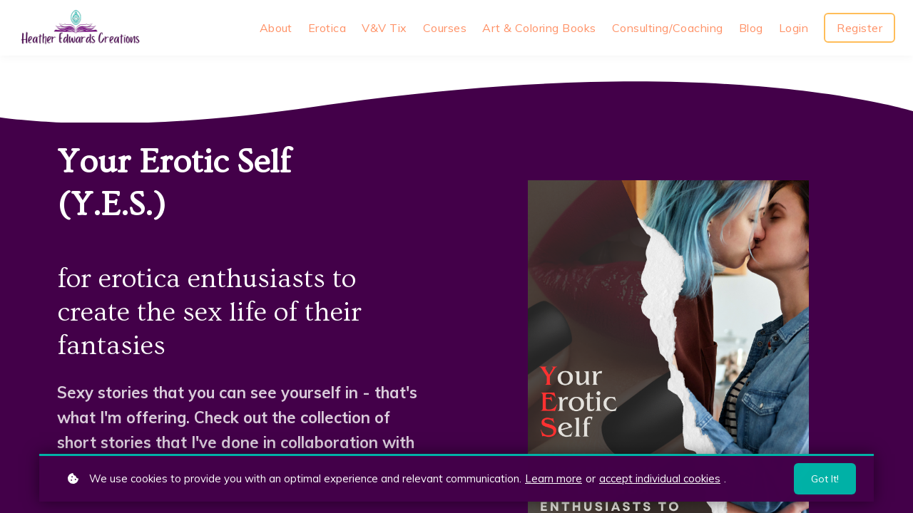

--- FILE ---
content_type: text/html;charset=UTF-8
request_url: https://www.heatheredwardscreations.com/your-erotic-self-home
body_size: 50282
content:

<!DOCTYPE html>
<html lang="en">
    <head>
        
    <title>Your Erotic Self Home</title>


     <meta charset="UTF-8"> 
     <meta name="viewport" content="width=device-width, initial-scale=1"> 
     <meta name="author" content="Heather Edwards Creations"> 
     <meta name="twitter:card" content="summary_large_image"> 
     <meta name="twitter:site" content="@"> 
     <meta name="twitter:title" content="Your Erotic Self Home"> 
     <meta name="twitter:image" content="https://lwfiles.mycourse.app/heatheredwardscreations-public/ee1125a23724d1d48908d65b269327de.png"> 
     <meta property="og:url" content="https://www.heatheredwardscreations.com/your-erotic-self-home"> 
     <meta property="og:title" content="Your Erotic Self Home"> 
     <meta property="og:type" content="website"> 
     <meta property="og:image" content="https://lwfiles.mycourse.app/heatheredwardscreations-public/ee1125a23724d1d48908d65b269327de.png"> 
     <meta property="og:site_name" content="Heather Edwards Creations"> 
     <meta property="article:publisher" content="https://www.facebook.com/vinoandvulvas"> 
     <meta name="csrf-token" content="16dda5a9e9afb1d419769a357dc081bc9f082a6d3a5674365e0d21b7bdd51185"> 

    <link rel="canonical" href="https://www.heatheredwardscreations.com/your-erotic-self-home"/>
		<link rel="icon" type="image/jpeg" href="https://lwfiles.mycourse.app/heatheredwardscreations-public/e645b1885b573f020901cd0717ddad57.jpeg">
		<link rel="apple-touch-icon" type="image/jpeg" href="https://lwfiles.mycourse.app/heatheredwardscreations-public/e645b1885b573f020901cd0717ddad57.jpeg">
		<script type='text/javascript'>var me=false;var environment='production';var imagePath='https://cdn.mycourse.app/v3.74.2';var server='//www.heatheredwardscreations.com/api/';var fileServer='https://api.us-e1.learnworlds.com/';var api='https://api.us-e1.learnworlds.com/';var lw_client='5fe62a4beef9da7f85094113';var serverImg='https://lwfiles.mycourse.app/heatheredwardscreations-public/';var subscriptionMode=false;var paymentsURL='https://www.heatheredwardscreations.com/payment?product_id=';var clientURL='//www.heatheredwardscreations.com';var SITENAME='Heather Edwards Creations';var WHITELABEL=false;var WHITELABEL_SETTINGS='{"learn_more_admin_disabled":false,"learn_more_others_disabled":false}';var BILLING='C';var SITE_AFFILIATES={"active":true,"commissionRate":10,"cookieExpiration":"15","maturation":30,"selfRegister":false,"displayAffiliateCustomers":false,"displayAffiliateLeads":false,"products":[{"id":"6009ce4f3f576265ad6bd658","titleId":"bubbles-and-bubbly-dating-during-pandemic","productType":"Course"},{"id":"6009d8147830233e65322824","titleId":"bubbles-and-bubbly-distance-dominaton","productType":"Course"},{"id":"600afe984a102364e12889b9","titleId":"bubbles-and-bubbly-find-your-yes","productType":"Course"},{"id":"6009d171a27a18662a5a6f0e","titleId":"bubbles-and-bubbly-keeping-it-hot","productType":"Course"},{"id":"600b0bfda573734beb228ac6","titleId":"bubbles-and-bubbly-simple-hacks-for-sex-mishaps","productType":"Course"},{"id":"6009ca2a722cfa420813b0d4","titleId":"bubles-and-bubbly-the-right-toy","productType":"Course"},{"id":"600b03976d867c407163b318","titleId":"bubbles-and-bubbly-your-hottest-muscles","productType":"Course"},{"id":"60098e485856d81dd66bfe6d","titleId":"bubbles-bubbly-pleasure","productType":"Course"},{"id":"600b56715275fd5b4202ec23","titleId":"bubbles-bubbly-first-series","productType":"Bundle"}],"paymentMethods":["paypal","other"],"agreement":"","minAffiliateCommissionStatus":"mature","afterLoginNavigation":{"type":"dashboard","url":"","page":{"title":"Home","slug":"home"}}};var LWSettings={"deactive_components":{"ebook":false},"components_settings":{"dailynews":{"categories":false},"posts":{"tips":false,"livecode":false}}};var LWClient={"promotions":true,"bundles":true,"integrations":true,"advanced_integrations":true,"financial_gateways":true,"theming":true,"pages_templates":true,"pages_builder_starter":true,"course_unit_navigation_sequential":true,"pages_builder":true,"instructors":5,"affiliates":true,"question_bank":true,"certifications":true,"import_assessment_from_xls":true,"advanced_analytics":true,"free_courses":true,"private_courses":true,"private_enroll":true,"interactive_video":true,"gamification":true,"includes":true,"admins":true,"ebooks":true,"social":true,"multilanguage":true,"subscriptions":true,"videouploader":true,"thank_you_page":true,"after_purchase_partial_settings":true,"video_subtitles":true,"video_skin":true,"video_elements_basic":true,"video_thumbnail":true,"video_on_click_actions":true,"video_on_show_actions":true,"integration_zoom":true,"integration_webex":true,"integration_google_meet":true,"integration_teams":true,"integration_calendly":true,"scorm":10,"graded_scorm":true,"analytics_simple_queries":true,"mobile_app_submit":true,"file_assignment_course_unit":true,"popups":9223372036854775807,"user_login_permission":true,"site_flavor_export":true,"site_flavor_import":true,"site_templates":2,"report_scheduled_tasks_allowed":0,"import_users":true,"import_tags":true,"new_assessment_marketing_form":true,"new_assessment_file_upload":true,"user_roles_assignable_user_roles":["admin","lwAdmin","user","61bb42d5e07e202700000009"],"user_roles_total_users_for_all_custom_roles":0,"qualification":true,"mobile_analytics":true,"funnels":15,"tag_manager":true,"domain_rename":true,"mass_mails":true,"digital_credentials":true,"user_progress_matrix":true,"after_login_pages_based_on_user_tag":true,"assessments_video_response_time":40,"assessments_audio_response_time":90,"assessments_file_upload_size":20,"site_allowed_num_sso_settings":3,"referrals":true,"user_groups_max_members":0};var oauthInfo='lw_client=5fe62a4beef9da7f85094113&access_token=';var assetsPath='https://cdn.mycourse.app/v3.74.2/_cdnAssets';var PAGES_IN_TOPBAR=[];var currencySymbol='$';var currencyCode='USD';var currencySymbolPosition='LEFT_SIGN_NO_SPACE';var currencyDecimalsSeparator='.';var currencyThousandsSeparator=',';var currencyDecimalsNum='2';var currencyUseVedic=false;var SOCIAL_LOGINS=["facebook","twitter","linkedin","google","apple"];var ACTIVE_SSO_CONNECTIONS=[];var LW_AUTH_ENABLED=true;var SCHOOL_LOGO='ee1125a23724d1d48908d65b269327de.png';var LOGIN_FORM_TEMPLATE='loginForm2';var LOGIN_FORM_IMAGE='';var LWPackage='pro_yearly_2';var GATEWAYS=["stripe"];var COURSE_CONTINUE_SETTING=false;var MOBILE_SETTINGS={"mobile_logo":"","mobile_site_name":"","mobile_landing_page":null,"mobile_description":"Login to start learning","mobile_social_facebook_text":"Sign in with Facebook","mobile_social_twitter_text":"Sign in with Twitter","mobile_social_linkedin_text":"Sign in with Linkedin","mobile_social_google_text":"Sign in with Google","disabled_signup_alert_title":"Registration Disabled","disabled_signup_alert_text":"Please visit the school page from your browser in order to register and then use the app to access your courses.","disabled_signup_label_translation":"Registration is unavailable while using the app","mobile_signup":false,"mobile_social_display":false,"mobile_display_free_courses":false,"mobile_display_paid_courses":false,"mobile_allow_purchase":false};var DP_SETTINGS={"type":"all","cookies":false,"marketing":false,"email":false,"deletion_request":false};var WEGLOT_ACTIVE=false;var DP_EU=false;var SITE_DISABLE_SIGNUP=false;var SITE_TRIGGER_USER_SIGNUP_ELIGIBILITY_CHECK=false;var ACTIVE_SITE_TEMPLATE='5fe62bd801f22c7afe76fc9e';var SITE_SOCIAL_FACEBOOK='https://www.facebook.com/vinoandvulvas';var SITE_SOCIAL_TWITTER='';var SITE_SOCIAL_INSTAGRAM='https://www.instagram.com/heatheredwardscreations';var SITE_SOCIAL_YOUTUBE='';var SITE_SOCIAL_LINKEDIN='';var SITE_SOCIAL_PINTEREST='';var SITE_DISABLED_APPS=false;var USER_CUSTOM_FIELDS=[];var USER_SIGNUP_FIELDS=[{"active":true,"required":true,"type":"text","name":"username","order":"10","translationKey":"common.sign_up_what_name","placeholderTranslationKey":"common.sign_up_name"},{"active":true,"required":true,"type":"email","name":"email","order":"20","translationKey":"common.sign_up_what_email","placeholderTranslationKey":"common.sign_up_email"},{"active":true,"required":true,"type":"password","name":"password","order":"30","translationKey":"common.sign_up_what_password","placeholderTranslationKey":"common.sign_up_password"},{"active":true,"required":false,"name":"optin","order":"160","translationKey":"common.sign_up_optin","type":"checkbox"},{"active":true,"required":true,"name":"terms","order":"170","translationKey":"common.sign_up_termsaccept","link":"\/terms","translationKeyLink":"common.sign_up_terms","type":"terms"}];var STYLES_CUSTOM_FONTS=[];var INVOICE_ADDITIONAL=false;var INVOICE_ADDITIONAL_REQUIRED=false;var INVOICE_ADDITIONAL_AUTOFILLED=false;var INVOICE_ADDITIONAL_LABEL='';var INVOICE_ADDITIONAL_TITLE='';var FINANCIAL_BILLING_INFO={"active":false,"locked":{"bf_name":{"values":{"active":true,"required":true},"disable":{"active":true,"required":true},"integrations":["stripe"]},"bf_address":{"values":{"active":true,"required":true},"disable":{"active":true,"required":true},"integrations":["stripe"]},"bf_country":{"values":{"active":true,"required":true},"disable":{"active":true,"required":true},"integrations":["stripe"]},"bf_postalcode":{"values":{"active":true,"required":true},"disable":{"active":true,"required":true},"integrations":["stripe"]},"bf_city":{"values":{"active":true},"disable":{"active":true},"integrations":["stripe"]},"bf_brazilian_tax_id":{"values":{"active":true},"disable":{"active":true},"integrations":["stripe"]},"bf_brazilian_states":{"values":{"active":true},"disable":{"active":true},"integrations":["stripe"]}},"standard_enabled":true,"standard":[{"active":true,"required":true,"name":"Name","signup_name":null,"type":"text","key":"bf_name","icon_id":"nameIcon","icon_class":"","user_value":null,"placeholder":null,"enable_validation":false,"constraint_rule":"custom","validation_regex":"\/\/","validation_fail_message":"","checkbox_label":null,"isFullWidth":false},{"active":true,"required":true,"name":"Address","signup_name":null,"type":"text","key":"bf_address","icon_id":"nameIcon","icon_class":"","user_value":null,"placeholder":null,"enable_validation":false,"constraint_rule":"custom","validation_regex":"\/\/","validation_fail_message":"","checkbox_label":null,"isFullWidth":false},{"active":true,"required":false,"name":"City","signup_name":null,"type":"text","key":"bf_city","icon_id":"nameIcon","icon_class":"","user_value":null,"placeholder":null,"enable_validation":false,"constraint_rule":"custom","validation_regex":"\/\/","validation_fail_message":"","checkbox_label":null,"isFullWidth":false},{"active":true,"required":true,"name":"Postal code","signup_name":null,"type":"text","key":"bf_postalcode","icon_id":"nameIcon","icon_class":"","user_value":null,"placeholder":null,"enable_validation":false,"constraint_rule":"custom","validation_regex":"\/\/","validation_fail_message":"","checkbox_label":null,"isFullWidth":false},{"active":true,"required":true,"name":"Country","signup_name":null,"type":"dropdown","key":"bf_country","icon_id":"nameIcon","icon_class":"","user_value":null,"placeholder":null,"enable_validation":false,"constraint_rule":"custom","validation_regex":"\/\/","validation_fail_message":"","checkbox_label":null,"isFullWidth":false,"options":[{"field_name":"Afghanistan","field_value":"AF"},{"field_name":"\u00c5land Islands","field_value":"AX"},{"field_name":"Albania","field_value":"AL"},{"field_name":"Algeria","field_value":"DZ"},{"field_name":"American Samoa","field_value":"AS"},{"field_name":"Andorra","field_value":"AD"},{"field_name":"Angola","field_value":"AO"},{"field_name":"Anguilla","field_value":"AI"},{"field_name":"Antarctica","field_value":"AQ"},{"field_name":"Antigua and Barbuda","field_value":"AG"},{"field_name":"Argentina","field_value":"AR"},{"field_name":"Armenia","field_value":"AM"},{"field_name":"Aruba","field_value":"AW"},{"field_name":"Australia","field_value":"AU"},{"field_name":"Austria","field_value":"AT"},{"field_name":"Azerbaijan","field_value":"AZ"},{"field_name":"Bahamas","field_value":"BS"},{"field_name":"Bahrain","field_value":"BH"},{"field_name":"Bangladesh","field_value":"BD"},{"field_name":"Barbados","field_value":"BB"},{"field_name":"Belarus","field_value":"BY"},{"field_name":"Belgium","field_value":"BE"},{"field_name":"Belize","field_value":"BZ"},{"field_name":"Benin","field_value":"BJ"},{"field_name":"Bermuda","field_value":"BM"},{"field_name":"Bhutan","field_value":"BT"},{"field_name":"Bolivia, Plurinational State of","field_value":"BO"},{"field_name":"Bonaire, Sint Eustatius and Saba","field_value":"BQ"},{"field_name":"Bosnia and Herzegovina","field_value":"BA"},{"field_name":"Botswana","field_value":"BW"},{"field_name":"Bouvet Island","field_value":"BV"},{"field_name":"Brazil","field_value":"BR"},{"field_name":"British Indian Ocean Territory","field_value":"IO"},{"field_name":"Brunei Darussalam","field_value":"BN"},{"field_name":"Bulgaria","field_value":"BG"},{"field_name":"Burkina Faso","field_value":"BF"},{"field_name":"Burundi","field_value":"BI"},{"field_name":"Cambodia","field_value":"KH"},{"field_name":"Cameroon","field_value":"CM"},{"field_name":"Canada","field_value":"CA"},{"field_name":"Cape Verde","field_value":"CV"},{"field_name":"Cayman Islands","field_value":"KY"},{"field_name":"Central African Republic","field_value":"CF"},{"field_name":"Chad","field_value":"TD"},{"field_name":"Chile","field_value":"CL"},{"field_name":"China","field_value":"CN"},{"field_name":"Christmas Island","field_value":"CX"},{"field_name":"Cocos (Keeling) Islands","field_value":"CC"},{"field_name":"Colombia","field_value":"CO"},{"field_name":"Comoros","field_value":"KM"},{"field_name":"Congo","field_value":"CG"},{"field_name":"Congo, the Democratic Republic of the","field_value":"CD"},{"field_name":"Cook Islands","field_value":"CK"},{"field_name":"Costa Rica","field_value":"CR"},{"field_name":"C\u00f4te d'Ivoire","field_value":"CI"},{"field_name":"Croatia","field_value":"HR"},{"field_name":"Cuba","field_value":"CU"},{"field_name":"Cura\u00e7ao","field_value":"CW"},{"field_name":"Cyprus","field_value":"CY"},{"field_name":"Czech Republic","field_value":"CZ"},{"field_name":"Denmark","field_value":"DK"},{"field_name":"Djibouti","field_value":"DJ"},{"field_name":"Dominica","field_value":"DM"},{"field_name":"Dominican Republic","field_value":"DO"},{"field_name":"Ecuador","field_value":"EC"},{"field_name":"Egypt","field_value":"EG"},{"field_name":"El Salvador","field_value":"SV"},{"field_name":"Equatorial Guinea","field_value":"GQ"},{"field_name":"Eritrea","field_value":"ER"},{"field_name":"Estonia","field_value":"EE"},{"field_name":"Ethiopia","field_value":"ET"},{"field_name":"Falkland Islands (Malvinas)","field_value":"FK"},{"field_name":"Faroe Islands","field_value":"FO"},{"field_name":"Fiji","field_value":"FJ"},{"field_name":"Finland","field_value":"FI"},{"field_name":"France","field_value":"FR"},{"field_name":"French Guiana","field_value":"GF"},{"field_name":"French Polynesia","field_value":"PF"},{"field_name":"French Southern Territories","field_value":"TF"},{"field_name":"Gabon","field_value":"GA"},{"field_name":"Gambia","field_value":"GM"},{"field_name":"Georgia","field_value":"GE"},{"field_name":"Germany","field_value":"DE"},{"field_name":"Ghana","field_value":"GH"},{"field_name":"Gibraltar","field_value":"GI"},{"field_name":"Greece","field_value":"GR"},{"field_name":"Greenland","field_value":"GL"},{"field_name":"Grenada","field_value":"GD"},{"field_name":"Guadeloupe","field_value":"GP"},{"field_name":"Guam","field_value":"GU"},{"field_name":"Guatemala","field_value":"GT"},{"field_name":"Guernsey","field_value":"GG"},{"field_name":"Guinea","field_value":"GN"},{"field_name":"Guinea-Bissau","field_value":"GW"},{"field_name":"Guyana","field_value":"GY"},{"field_name":"Haiti","field_value":"HT"},{"field_name":"Heard Island and McDonald Islands","field_value":"HM"},{"field_name":"Holy See (Vatican City State)","field_value":"VA"},{"field_name":"Honduras","field_value":"HN"},{"field_name":"Hong Kong","field_value":"HK"},{"field_name":"Hungary","field_value":"HU"},{"field_name":"Iceland","field_value":"IS"},{"field_name":"India","field_value":"IN"},{"field_name":"Indonesia","field_value":"ID"},{"field_name":"Iran, Islamic Republic of","field_value":"IR"},{"field_name":"Iraq","field_value":"IQ"},{"field_name":"Ireland","field_value":"IE"},{"field_name":"Isle of Man","field_value":"IM"},{"field_name":"Israel","field_value":"IL"},{"field_name":"Italy","field_value":"IT"},{"field_name":"Jamaica","field_value":"JM"},{"field_name":"Japan","field_value":"JP"},{"field_name":"Jersey","field_value":"JE"},{"field_name":"Jordan","field_value":"JO"},{"field_name":"Kazakhstan","field_value":"KZ"},{"field_name":"Kenya","field_value":"KE"},{"field_name":"Kiribati","field_value":"KI"},{"field_name":"Korea, Democratic People's Republic of","field_value":"KP"},{"field_name":"Korea, Republic of","field_value":"KR"},{"field_name":"Kuwait","field_value":"KW"},{"field_name":"Kyrgyzstan","field_value":"KG"},{"field_name":"Lao People's Democratic Republic","field_value":"LA"},{"field_name":"Latvia","field_value":"LV"},{"field_name":"Lebanon","field_value":"LB"},{"field_name":"Lesotho","field_value":"LS"},{"field_name":"Liberia","field_value":"LR"},{"field_name":"Libya","field_value":"LY"},{"field_name":"Liechtenstein","field_value":"LI"},{"field_name":"Lithuania","field_value":"LT"},{"field_name":"Luxembourg","field_value":"LU"},{"field_name":"Macao","field_value":"MO"},{"field_name":"Macedonia, the former Yugoslav Republic of","field_value":"MK"},{"field_name":"Madagascar","field_value":"MG"},{"field_name":"Malawi","field_value":"MW"},{"field_name":"Malaysia","field_value":"MY"},{"field_name":"Maldives","field_value":"MV"},{"field_name":"Mali","field_value":"ML"},{"field_name":"Malta","field_value":"MT"},{"field_name":"Marshall Islands","field_value":"MH"},{"field_name":"Martinique","field_value":"MQ"},{"field_name":"Mauritania","field_value":"MR"},{"field_name":"Mauritius","field_value":"MU"},{"field_name":"Mayotte","field_value":"YT"},{"field_name":"Mexico","field_value":"MX"},{"field_name":"Micronesia, Federated States of","field_value":"FM"},{"field_name":"Moldova, Republic of","field_value":"MD"},{"field_name":"Monaco","field_value":"MC"},{"field_name":"Mongolia","field_value":"MN"},{"field_name":"Montenegro","field_value":"ME"},{"field_name":"Montserrat","field_value":"MS"},{"field_name":"Morocco","field_value":"MA"},{"field_name":"Mozambique","field_value":"MZ"},{"field_name":"Myanmar","field_value":"MM"},{"field_name":"Namibia","field_value":"NA"},{"field_name":"Nauru","field_value":"NR"},{"field_name":"Nepal","field_value":"NP"},{"field_name":"Netherlands","field_value":"NL"},{"field_name":"New Caledonia","field_value":"NC"},{"field_name":"New Zealand","field_value":"NZ"},{"field_name":"Nicaragua","field_value":"NI"},{"field_name":"Niger","field_value":"NE"},{"field_name":"Nigeria","field_value":"NG"},{"field_name":"Niue","field_value":"NU"},{"field_name":"Norfolk Island","field_value":"NF"},{"field_name":"Northern Mariana Islands","field_value":"MP"},{"field_name":"Norway","field_value":"NO"},{"field_name":"Oman","field_value":"OM"},{"field_name":"Pakistan","field_value":"PK"},{"field_name":"Palau","field_value":"PW"},{"field_name":"Palestinian Territory, Occupied","field_value":"PS"},{"field_name":"Panama","field_value":"PA"},{"field_name":"Papua New Guinea","field_value":"PG"},{"field_name":"Paraguay","field_value":"PY"},{"field_name":"Peru","field_value":"PE"},{"field_name":"Philippines","field_value":"PH"},{"field_name":"Pitcairn","field_value":"PN"},{"field_name":"Poland","field_value":"PL"},{"field_name":"Portugal","field_value":"PT"},{"field_name":"Puerto Rico","field_value":"PR"},{"field_name":"Qatar","field_value":"QA"},{"field_name":"R\u00e9union","field_value":"RE"},{"field_name":"Romania","field_value":"RO"},{"field_name":"Russian Federation","field_value":"RU"},{"field_name":"Rwanda","field_value":"RW"},{"field_name":"Saint Barth\u00e9lemy","field_value":"BL"},{"field_name":"Saint Helena, Ascension and Tristan da Cunha","field_value":"SH"},{"field_name":"Saint Kitts and Nevis","field_value":"KN"},{"field_name":"Saint Lucia","field_value":"LC"},{"field_name":"Saint Martin (French part)","field_value":"MF"},{"field_name":"Saint Pierre and Miquelon","field_value":"PM"},{"field_name":"Saint Vincent and the Grenadines","field_value":"VC"},{"field_name":"Samoa","field_value":"WS"},{"field_name":"San Marino","field_value":"SM"},{"field_name":"Sao Tome and Principe","field_value":"ST"},{"field_name":"Saudi Arabia","field_value":"SA"},{"field_name":"Senegal","field_value":"SN"},{"field_name":"Serbia","field_value":"RS"},{"field_name":"Seychelles","field_value":"SC"},{"field_name":"Sierra Leone","field_value":"SL"},{"field_name":"Singapore","field_value":"SG"},{"field_name":"Sint Maarten (Dutch part)","field_value":"SX"},{"field_name":"Slovakia","field_value":"SK"},{"field_name":"Slovenia","field_value":"SI"},{"field_name":"Solomon Islands","field_value":"SB"},{"field_name":"Somalia","field_value":"SO"},{"field_name":"South Africa","field_value":"ZA"},{"field_name":"South Georgia and the South Sandwich Islands","field_value":"GS"},{"field_name":"South Sudan","field_value":"SS"},{"field_name":"Spain","field_value":"ES"},{"field_name":"Sri Lanka","field_value":"LK"},{"field_name":"Sudan","field_value":"SD"},{"field_name":"Suriname","field_value":"SR"},{"field_name":"Svalbard and Jan Mayen","field_value":"SJ"},{"field_name":"Swaziland","field_value":"SZ"},{"field_name":"Sweden","field_value":"SE"},{"field_name":"Switzerland","field_value":"CH"},{"field_name":"Syrian Arab Republic","field_value":"SY"},{"field_name":"Taiwan","field_value":"TW"},{"field_name":"Tajikistan","field_value":"TJ"},{"field_name":"Tanzania, United Republic of","field_value":"TZ"},{"field_name":"Thailand","field_value":"TH"},{"field_name":"Timor-Leste","field_value":"TL"},{"field_name":"Togo","field_value":"TG"},{"field_name":"Tokelau","field_value":"TK"},{"field_name":"Tonga","field_value":"TO"},{"field_name":"Trinidad and Tobago","field_value":"TT"},{"field_name":"Tunisia","field_value":"TN"},{"field_name":"Turkey","field_value":"TR"},{"field_name":"Turkmenistan","field_value":"TM"},{"field_name":"Turks and Caicos Islands","field_value":"TC"},{"field_name":"Tuvalu","field_value":"TV"},{"field_name":"Uganda","field_value":"UG"},{"field_name":"Ukraine","field_value":"UA"},{"field_name":"United Arab Emirates","field_value":"AE"},{"field_name":"United Kingdom","field_value":"GB"},{"field_name":"United States","field_value":"US"},{"field_name":"United States Minor Outlying Islands","field_value":"UM"},{"field_name":"Uruguay","field_value":"UY"},{"field_name":"Uzbekistan","field_value":"UZ"},{"field_name":"Vanuatu","field_value":"VU"},{"field_name":"Venezuela, Bolivarian Republic of","field_value":"VE"},{"field_name":"Viet Nam","field_value":"VN"},{"field_name":"Virgin Islands, British","field_value":"VG"},{"field_name":"Virgin Islands, U.S.","field_value":"VI"},{"field_name":"Wallis and Futuna","field_value":"WF"},{"field_name":"Western Sahara","field_value":"EH"},{"field_name":"Yemen","field_value":"YE"},{"field_name":"Zambia","field_value":"ZM"},{"field_name":"Zimbabwe","field_value":"ZW"}]},{"active":true,"required":false,"name":"Business TAX ID","signup_name":null,"type":"text","key":"bf_taxid","icon_id":"nameIcon","icon_class":"","user_value":null,"placeholder":null,"enable_validation":false,"constraint_rule":"custom","validation_regex":"\/\/","validation_fail_message":"","checkbox_label":null,"isFullWidth":false}],"boleto":[{"active":true,"required":false,"name":"Brazilian Tax ID","signup_name":null,"type":"text","key":"bf_brazilian_tax_id","icon_id":"nameIcon","icon_class":"","user_value":null,"placeholder":null,"enable_validation":true,"constraint_rule":"custom","validation_regex":"\/^([0-9]{3}|[0-9]{2}).[0-9]{3}.[0-9]{3}([-][0-9]{2}|(\/([0-9]{4}\\-([0-9]{2}))))$\/","validation_fail_message":"Invalid Tax id format. Example 000.000.000-00 or 00.000.000\/0000-00","checkbox_label":null,"isFullWidth":false},{"active":true,"required":false,"name":"Brazilian State","signup_name":null,"type":"dropdown","key":"bf_brazilian_states","icon_id":"nameIcon","icon_class":"","user_value":null,"placeholder":null,"enable_validation":false,"constraint_rule":"custom","validation_regex":"\/\/","validation_fail_message":"","checkbox_label":null,"isFullWidth":false,"options":[{"field_name":"Acre","field_value":"AC"},{"field_name":"Alagoas","field_value":"AL"},{"field_name":"Amap\u00e1","field_value":"AP"},{"field_name":"Amazonas","field_value":"AM"},{"field_name":"Bahia","field_value":"BA"},{"field_name":"Cear\u00e1","field_value":"CE"},{"field_name":"Distrito Federal","field_value":"DF"},{"field_name":"Esp\u00edrito Santo","field_value":"ES"},{"field_name":"Goi\u00e1s","field_value":"GO"},{"field_name":"Maranh\u00e3o","field_value":"MA"},{"field_name":"Mato Grosso","field_value":"MT"},{"field_name":"Mato Grosso do Sul","field_value":"MS"},{"field_name":"Minas Gerais","field_value":"MG"},{"field_name":"Par\u00e1","field_value":"PA"},{"field_name":"Para\u00edba","field_value":"PB"},{"field_name":"Paran\u00e1","field_value":"PR"},{"field_name":"Pernambuco","field_value":"PE"},{"field_name":"Piau\u00ed","field_value":"PI"},{"field_name":"Rio de Janeiro","field_value":"RJ"},{"field_name":"Rio Grande do Norte","field_value":"RN"},{"field_name":"Rio Grande do Sul","field_value":"RS"},{"field_name":"Rond\u00f4nia","field_value":"RO"},{"field_name":"Roraima","field_value":"RR"},{"field_name":"Santa Catarina","field_value":"SC"},{"field_name":"S\u00e3o Paulo","field_value":"SP"},{"field_name":"Sergipe","field_value":"SE"},{"field_name":"Tocantins","field_value":"TO"}]}],"boleto_enabled":false,"fields":[]};var TAX_SERVICE={"name":"","enabled":null,"has_billing_details":false,"has_checkout_tax_analysis":false,"has_stripe_tax_rates":false,"has_invoice_preview":false,"has_business_tax_validation":false,"throws_errors":false};var STRIPE_ACCOUNT_COUNTRY='US';var STRIPE_CONNECT_ACCOUNT_ID='acct_18MRp0B5zxQvGMQg';var ACTIVE_STRIPE_SOURCE_PAYMENT_METHODS=[];var FINANCIAL_STRIPE_BILLING_ADDRESS=false;var FINANCIAL_STRIPE_DISABLE_LINK=false;var FINANCIAL_STRIPE_VAT=false;var FINANCIAL_TERMS=true;var SCHOOL_SUPPORT={"teacher":null,"tech":null};var currentSiteTemplateStyles={"typography":{"*":{"fontFamily":"Barlow"},"learnworlds-heading-large":{"fontFamily":"Ovo","fontWeight":"normal","fontSize":54,"letterSpacing":"0","lineHeight":1.25,"textTransform":"none"},"learnworlds-heading-normal":{"fontFamily":"Ovo","fontWeight":"bold","fontSize":48,"letterSpacing":"0","lineHeight":1.25,"textTransform":"none"},"learnworlds-heading-small":{"fontFamily":"Ovo","fontWeight":"normal","fontSize":38,"letterSpacing":"0","lineHeight":1.25,"textTransform":"none"},"learnworlds-subheading-large":{"fontFamily":"Ovo","fontWeight":"normal","fontSize":48,"letterSpacing":"0","lineHeight":1.3,"textTransform":"none"},"learnworlds-subheading-normal":{"fontFamily":"Ovo","fontWeight":"normal","fontSize":38,"letterSpacing":"0","lineHeight":1.35,"textTransform":"none"},"learnworlds-subheading-small":{"fontFamily":"Ovo","fontWeight":"normal","fontSize":23,"letterSpacing":"0","lineHeight":1.35,"textTransform":"none"},"learnworlds-heading3-large":{"fontFamily":"Ovo","fontWeight":"normal","fontSize":38,"letterSpacing":"0","lineHeight":1.4,"textTransform":"none"},"learnworlds-heading3-normal":{"fontFamily":"Ovo","fontWeight":"normal","fontSize":23,"letterSpacing":"0","lineHeight":1.4,"textTransform":"none"},"learnworlds-heading3-small":{"fontFamily":"Ovo","fontWeight":"normal","fontSize":18,"letterSpacing":"0","lineHeight":1.4,"textTransform":"none"},"learnworlds-heading4-large":{"fontFamily":"Ovo","fontWeight":"normal","fontSize":23,"letterSpacing":"0","lineHeight":1.55,"textTransform":"none"},"learnworlds-heading4-normal":{"fontFamily":"Ovo","fontWeight":"normal","fontSize":18,"letterSpacing":"0","lineHeight":1.55,"textTransform":"none"},"learnworlds-heading4-small":{"fontFamily":"Ovo","fontWeight":"normal","fontSize":14,"letterSpacing":"0","lineHeight":1.5,"textTransform":"none"},"learnworlds-main-text-huge":{"fontFamily":"Muli","fontWeight":"bold","fontSize":32,"letterSpacing":"0","lineHeight":1.25,"textTransform":"none"},"learnworlds-main-text-very-large":{"fontFamily":"Muli","fontWeight":"normal","fontSize":26,"letterSpacing":"0","lineHeight":1.35,"textTransform":"capitalize"},"learnworlds-main-text-large":{"fontFamily":"Muli","fontSize":22,"fontWeight":"normal","letterSpacing":"0","lineHeight":1.6,"textTransform":"none"},"learnworlds-main-text-normal":{"fontFamily":"Muli","fontWeight":"normal","fontSize":17,"letterSpacing":"0","lineHeight":1.65,"textTransform":"none"},"learnworlds-main-text-small":{"fontFamily":"Muli","fontSize":15,"fontWeight":"normal","letterSpacing":"0","lineHeight":1.65,"textTransform":"none"},"learnworlds-main-text-very-small":{"fontFamily":"Muli","fontWeight":"bold","fontSize":13,"letterSpacing":"0.6","lineHeight":1.7,"textTransform":"none"},"learnworlds-main-text-tiny":{"fontFamily":"Muli","fontSize":10,"fontWeight":"normal","letterSpacing":"0","lineHeight":1.7,"textTransform":"none"},"learnworlds-overline-text":{"fontFamily":"Muli","fontWeight":"normal","fontSize":14,"letterSpacing":"0.1","lineHeight":"1.55","textTransform":"uppercase"},"learnworlds-quote-text":{"fontFamily":"Muli","fontWeight":"normal","fontSize":"24","letterSpacing":"-0.2","lineHeight":"1.6","textTransform":"none"},"learnworlds-size-small":{"paddingBottom":70,"paddingTop":70},"learnworlds-size-normal":{"paddingBottom":120,"paddingTop":120},"learnworlds-size-large":{"paddingBottom":180,"paddingTop":180},"learnworlds-size-extra-large":{"paddingBottom":220,"paddingTop":220}},"input":{"learnworlds-button-large":{"fontFamily":"Muli","fontWeight":"normal","fontSize":20,"letterSpacing":"0","textTransform":"capitalize","borderRadius":6,"paddingTop":20,"paddingRight":40,"paddingBottom":20,"paddingLeft":40},"learnworlds-button-normal":{"fontFamily":"Muli","fontWeight":"bold","fontSize":18,"letterSpacing":"0","textTransform":"capitalize","borderRadius":6,"paddingTop":15,"paddingRight":30,"paddingBottom":15,"paddingLeft":30},"learnworlds-button-small":{"fontFamily":"Muli","fontWeight":"normal","fontSize":14,"letterSpacing":"0","textTransform":"capitalize","borderRadius":6,"paddingTop":11,"paddingRight":22,"paddingBottom":11,"paddingLeft":22},"learnworlds-input-large":{"fontFamily":"Muli","fontWeight":"normal","fontSize":20,"letterSpacing":"0","textTransform":"none","borderRadius":6,"paddingTop":20,"paddingRight":20,"paddingBottom":20,"paddingLeft":20},"learnworlds-input-normal":{"fontFamily":"Muli","fontSize":18,"lineHeight":"1","fontWeight":"normal","letterSpacing":"0","textTransform":"none","paddingTop":15,"paddingRight":15,"paddingBottom":15,"paddingLeft":15,"borderRadius":6},"learnworlds-input-small":{"fontFamily":"Muli","fontSize":14,"lineHeight":"1","fontWeight":"normal","letterSpacing":"0","textTransform":"none","paddingTop":11,"paddingRight":11,"paddingBottom":11,"paddingLeft":11,"borderRadius":6}},"colors":{"lw-brand-bg":{"color":"#00B2A7","textType":"light","lessVars":{"brand-color":"#00B2A7","text-over-brandbg-color":"@light-text-color"}},"lw-dark-bg":{"color":"#430049","textType":"light","lessVars":{"dark-bg-color":"#430049","text-over-darkbg-color":"@light-text-color"}},"lw-light-bg":{"color":"#FFFFFF","textType":"dark","lessVars":{"light-bg-color":"#FFFFFF","text-over-lightbg-color":"@dark-text-color"}},"lw-brand-accent1-bg":{"color":"#FFBD59","textType":"dark","lessVars":{"brand-accent1-color":"#FFBD59","text-over-brandaccent1bg-color":"@dark-text-color"}},"lw-brand-accent2-bg":{"color":"#6B0274","textType":"dark","lessVars":{"brand-accent2-color":"#6B0274","text-over-brandaccent2bg-color":"@dark-text-color"}},"lw-light-text":{"color":"#FFFFFF","lessVars":{"lw-light-text":"#F4ECE7","light-text-color":"#FFFFFF"}},"lw-dark-text":{"color":"#430049","lessVars":{"lw-dark-text":"#252525","dark-text-color":"#430049"}},"lw-body-bg":{"color":"#FFF2DD","textType":"dark","lessVars":{"body-bg":"#FFFFFF","body-bg-color":"#FFF2DD","text-over-bodybg-color":"@dark-text-color"}},"lw-link-text":{"color":"#2196F3","lessVars":{"link-text-color":"#2196F3"}}},"fonts":["Ovo","Muli"]};var admins_commission=false;var assessments_video_response_time=40;var assessments_audio_response_time=90;var assessments_file_upload_size=20;var COMPANION_URL='https://medialibrary.mycourse.app';var dateFormat={"short":"DD MMM YYYY","shortWithTime":"DD MMM YYYY HH:mm","long":"D MMMM, YYYY","longWithTime":"D MMMM, YYYY HH:mm"};var site_enable_contextual_cookies=false;var SITE_PASSWORD_SETTINGS={"has_unmask_enabled":false,"has_confirm_enabled":false,"minimum_characters":"6","maximum_characters":"50","check_uppercase":false,"check_lowercase":false,"check_digit":false,"check_special_chars":false};var userImpersonation=false;var activeSiteTemplate='5fe62bd801f22c7afe76fc9e';</script>
		<script type='text/javascript'>var pageState={"id":"6273dc6330d0452fdc304543","slug":"your-erotic-self-home","pageSource":null,"sections":{"section_1592320058026_739":{"sectionType":"section","sectionId":"section_1592320058026_739","styles":{"desktop":{"#section_1592320058026_739":[],"#section_1592320058026_739 __DOT__on-top":{"height":"94px"},"#section_1592320058026_739 __DOT__on-bottom":{"width":"60%"}}},"anchor":"","videoMediaData":{"params":{"autoplay":true,"mute":true,"loop":false,"popup":false}},"imageMediaData":null,"embedMediaData":null,"selectedMedia":"","version":"v1","responsiveHeightClass":{"desktop":"","tablet-portrait":"","tablet-landscape":"","smartphone-portrait":"","smartphone-landscape":""},"responsiveAlignmentClass":{"desktop":"","tablet-portrait":"","tablet-landscape":"","smartphone-portrait":"","smartphone-landscape":""},"itemVisibilitySettings":null,"svgMediaData":null,"itemVisibilityStartTime":null,"itemVisibilityEndTime":null},"section_1708644758436_390":{"sectionType":"section","sectionId":"section_1708644758436_390","styles":{"desktop":{"#section_1708644758436_390":[]}},"anchor":"","videoMediaData":{"params":{"autoplay":true,"mute":true,"loop":false,"popup":false}},"embedMediaData":null,"imageMediaData":null,"svgMediaData":null,"selectedMedia":null,"version":"v1","responsiveHeightClass":{"desktop":"learnworlds-size-small","tablet-portrait":"","tablet-landscape":"","smartphone-portrait":"","smartphone-landscape":""},"responsiveAlignmentClass":{"desktop":"","tablet-portrait":"","tablet-landscape":"","smartphone-portrait":"","smartphone-landscape":""},"itemVisibilitySettings":null,"itemVisibilityStartTime":null,"itemVisibilityEndTime":null},"section_1711495672232_412":{"sectionType":"section","sectionId":"section_1711495672232_412","styles":{"desktop":{"#section_1711495672232_412":[]}},"anchor":"","videoMediaData":{"params":{"autoplay":true,"mute":true,"loop":false,"popup":false}},"embedMediaData":null,"imageMediaData":null,"svgMediaData":null,"selectedMedia":null,"version":"v1","responsiveHeightClass":{"desktop":"learnworlds-size-small","tablet-portrait":"","tablet-landscape":"","smartphone-portrait":"","smartphone-landscape":""},"responsiveAlignmentClass":{"desktop":"","tablet-portrait":"","tablet-landscape":"","smartphone-portrait":"","smartphone-landscape":""},"itemVisibilitySettings":null,"itemVisibilityStartTime":null,"itemVisibilityEndTime":null},"section_1700435301388_355":{"sectionType":"section","sectionId":"section_1700435301388_355","styles":{"desktop":{"#section_1700435301388_355":{"marginTop":"0px","paddingBottom":"120px","backgroundColor":"#abe6e2"},"#section_1700435301388_355 __DOT__on-bottom":{"height":"92px"},"#section_1700435301388_355 __DOT__on-top":{"height":"125px"}}},"anchor":"","videoMediaData":{"params":{"autoplay":true,"mute":true,"loop":false,"popup":false}},"embedMediaData":null,"imageMediaData":null,"svgMediaData":null,"selectedMedia":null,"version":"v1","responsiveHeightClass":{"desktop":"learnworlds-size-small","tablet-portrait":"","tablet-landscape":"","smartphone-portrait":"","smartphone-landscape":""},"responsiveAlignmentClass":{"desktop":"","tablet-portrait":"","tablet-landscape":"","smartphone-portrait":"","smartphone-landscape":""},"itemVisibilitySettings":null,"itemVisibilityStartTime":null,"itemVisibilityEndTime":null}},"elements":{"el_1594988127271_224":{"elementType":"column-wrapper","elementId":"el_1594988127271_224","styles":null,"linkData":[],"responsiveAlignmentClass":{"desktop":"","tablet-portrait":"","tablet-landscape":"","smartphone-portrait":"","smartphone-landscape":""},"responsiveColumnGutterClass":{"desktop":"","tablet-portrait":"","tablet-landscape":"","smartphone-portrait":"","smartphone-landscape":""},"responsiveColumnsWrapperTypeClass":{"desktop":"","tablet-portrait":"","tablet-landscape":"","smartphone-portrait":"","smartphone-landscape":""},"itemVisibilitySettings":null},"el_1592320058402_753":{"elementType":"column","elementId":"el_1592320058402_753","styles":null,"linkData":[],"selectedMedia":"","imageMediaData":null,"svgMediaData":null,"responsiveAlignmentClass":{"desktop":"","tablet-portrait":"","tablet-landscape":"","smartphone-portrait":"","smartphone-landscape":""},"itemVisibilitySettings":null},"el_1592320058443_760":{"elementType":"column","elementId":"el_1592320058443_760","styles":null,"linkData":[],"selectedMedia":"","imageMediaData":null,"svgMediaData":null,"responsiveAlignmentClass":{"desktop":"","tablet-portrait":"","tablet-landscape":"","smartphone-portrait":"","smartphone-landscape":""},"itemVisibilitySettings":null},"el_1592320058408_754":{"version":"v1","elementType":"text","elementId":"el_1592320058408_754","styles":null,"linkData":[],"visibility":""},"el_1651747115894_298":{"version":"v1","elementType":"text","elementId":"el_1651747115894_298","styles":null,"linkData":[],"visibility":""},"el_1592320058414_755":{"version":"v1","elementType":"text","elementId":"el_1592320058414_755","styles":null,"linkData":[],"visibility":""},"el_1652108940269_512":{"version":"v1","elementType":"text","elementId":"el_1652108940269_512","styles":null,"linkData":[],"visibility":""},"el_1592320058447_761":{"elementType":"screen","elementId":"el_1592320058447_761","styles":{"desktop":{"#el_1592320058447_761 #el_1708644417733_366":{"backgroundColor":"#430049"}}},"selectedMedia":"Image","imageMediaData":null,"videoMediaData":null,"embedMediaData":null,"svgMediaData":null,"responsiveScreenCaptionPositionClass":{"desktop":"","tablet-portrait":"","tablet-landscape":"","smartphone-portrait":"","smartphone-landscape":""},"responsiveScreenTypeClass":{"desktop":"","tablet-portrait":"","tablet-landscape":"","smartphone-portrait":"","smartphone-landscape":""},"responsiveScreenStyleClass":{"desktop":"","tablet-portrait":"","tablet-landscape":"","smartphone-portrait":"","smartphone-landscape":""},"responsiveScreenSizeClass":{"desktop":"","tablet-portrait":"","tablet-landscape":"","smartphone-portrait":"","smartphone-landscape":""},"responsiveSelfAlignmentClass":{"desktop":"","tablet-portrait":"","tablet-landscape":"","smartphone-portrait":"","smartphone-landscape":""},"itemVisibilitySettings":null},"el_1709578172540_416":{"elementType":"button-wrapper","elementId":"el_1709578172540_416","styles":null,"linkData":[],"responsiveAlignmentClass":{"desktop":"","tablet-portrait":"","tablet-landscape":"","smartphone-portrait":"","smartphone-landscape":""},"itemVisibilitySettings":null},"el_1592320058454_762":{"version":"v1","elementType":"text","elementId":"el_1592320058454_762","styles":null,"linkData":[],"visibility":""},"el_1592320058435_758":{"elementType":"icon","elementId":"el_1592320058435_758","styles":null,"linkData":[],"responsiveSelfAlignmentClass":{"desktop":"","tablet-portrait":"","tablet-landscape":"","smartphone-portrait":"","smartphone-landscape":""},"itemVisibilitySettings":null},"el_1709578172541_419":{"elementType":"button","elementId":"el_1709578172541_419","styles":null,"linkData":[],"size":"","responsiveButtonWidthClass":{"desktop":"","tablet-portrait":"","tablet-landscape":"","smartphone-portrait":"","smartphone-landscape":""},"itemVisibilitySettings":null},"el_1709578172542_420":{"version":"v1","elementType":"text","elementId":"el_1709578172542_420","styles":null,"linkData":[],"visibility":""},"el_1717094042919_386":{"version":"v1","elementType":"text","elementId":"el_1717094042919_386","styles":null,"linkData":[],"visibility":""},"el_1717094108862_392":{"version":"v1","elementType":"text","elementId":"el_1717094108862_392","styles":null,"linkData":[],"visibility":""},"el_1717094478065_457":{"version":"v1","elementType":"text","elementId":"el_1717094478065_457","styles":null,"linkData":[],"visibility":"","visibilityTimeframeEnabled":true,"itemVisibilityStartTime":1717047000,"itemVisibilityEndTime":1719804600},"el_1711528229345_335":{"elementType":"column-wrapper","elementId":"el_1711528229345_335","styles":null,"linkData":[],"responsiveAlignmentClass":{"desktop":"","tablet-portrait":"","tablet-landscape":"","smartphone-portrait":"","smartphone-landscape":""},"responsiveColumnGutterClass":{"desktop":"","tablet-portrait":"","tablet-landscape":"","smartphone-portrait":"","smartphone-landscape":""},"responsiveColumnsWrapperTypeClass":{"desktop":"","tablet-portrait":"","tablet-landscape":"","smartphone-portrait":"","smartphone-landscape":""},"itemVisibilitySettings":null},"el_1708644758456_402":{"elementType":"column-wrapper","elementId":"el_1708644758456_402","styles":null,"linkData":[],"responsiveAlignmentClass":{"desktop":"","tablet-portrait":"","tablet-landscape":"","smartphone-portrait":"","smartphone-landscape":""},"responsiveColumnGutterClass":{"desktop":"","tablet-portrait":"","tablet-landscape":"","smartphone-portrait":"","smartphone-landscape":""},"responsiveColumnsWrapperTypeClass":{"desktop":"","tablet-portrait":"","tablet-landscape":"","smartphone-portrait":"","smartphone-landscape":""},"itemVisibilitySettings":null},"el_1711528346437_385":{"elementType":"column-wrapper","elementId":"el_1711528346437_385","styles":null,"linkData":[],"responsiveAlignmentClass":{"desktop":"","tablet-portrait":"","tablet-landscape":"","smartphone-portrait":"","smartphone-landscape":""},"responsiveColumnGutterClass":{"desktop":"","tablet-portrait":"","tablet-landscape":"","smartphone-portrait":"","smartphone-landscape":""},"responsiveColumnsWrapperTypeClass":{"desktop":"","tablet-portrait":"","tablet-landscape":"","smartphone-portrait":"","smartphone-landscape":""},"itemVisibilitySettings":{"value":"nobody","data":null}},"el_1711528370369_419":{"elementType":"column-wrapper","elementId":"el_1711528370369_419","styles":null,"linkData":[],"responsiveAlignmentClass":{"desktop":"","tablet-portrait":"","tablet-landscape":"","smartphone-portrait":"","smartphone-landscape":""},"responsiveColumnGutterClass":{"desktop":"","tablet-portrait":"","tablet-landscape":"","smartphone-portrait":"","smartphone-landscape":""},"responsiveColumnsWrapperTypeClass":{"desktop":"","tablet-portrait":"","tablet-landscape":"","smartphone-portrait":"","smartphone-landscape":""},"itemVisibilitySettings":{"value":"nobody","data":null}},"el_1711528229348_338":{"elementType":"column","elementId":"el_1711528229348_338","styles":null,"linkData":[],"selectedMedia":"","imageMediaData":null,"svgMediaData":null,"responsiveAlignmentClass":{"desktop":"","tablet-portrait":"","tablet-landscape":"","smartphone-portrait":"","smartphone-landscape":""},"itemVisibilitySettings":null},"el_1711528229348_339":{"elementType":"column","elementId":"el_1711528229348_339","styles":null,"linkData":[],"selectedMedia":"","imageMediaData":null,"svgMediaData":null,"responsiveAlignmentClass":{"desktop":"","tablet-portrait":"","tablet-landscape":"","smartphone-portrait":"","smartphone-landscape":""},"itemVisibilitySettings":null},"el_1708644758457_403":{"elementType":"column","elementId":"el_1708644758457_403","styles":null,"linkData":[],"selectedMedia":"","imageMediaData":null,"svgMediaData":null,"responsiveAlignmentClass":{"desktop":"","tablet-portrait":"","tablet-landscape":"","smartphone-portrait":"","smartphone-landscape":""},"itemVisibilitySettings":null},"el_1708644758461_407":{"elementType":"column","elementId":"el_1708644758461_407","styles":null,"linkData":[],"selectedMedia":"","imageMediaData":null,"svgMediaData":null,"responsiveAlignmentClass":{"desktop":"","tablet-portrait":"","tablet-landscape":"","smartphone-portrait":"","smartphone-landscape":""},"itemVisibilitySettings":null},"el_1711528346438_388":{"elementType":"column","elementId":"el_1711528346438_388","styles":null,"linkData":[],"selectedMedia":"","imageMediaData":null,"svgMediaData":null,"responsiveAlignmentClass":{"desktop":"","tablet-portrait":"","tablet-landscape":"","smartphone-portrait":"","smartphone-landscape":""},"itemVisibilitySettings":null},"el_1711528346439_389":{"elementType":"column","elementId":"el_1711528346439_389","styles":null,"linkData":[],"selectedMedia":"","imageMediaData":null,"svgMediaData":null,"responsiveAlignmentClass":{"desktop":"","tablet-portrait":"","tablet-landscape":"","smartphone-portrait":"","smartphone-landscape":""},"itemVisibilitySettings":null},"el_1711528370370_422":{"elementType":"column","elementId":"el_1711528370370_422","styles":null,"linkData":[],"selectedMedia":"","imageMediaData":null,"svgMediaData":null,"responsiveAlignmentClass":{"desktop":"","tablet-portrait":"","tablet-landscape":"","smartphone-portrait":"","smartphone-landscape":""},"itemVisibilitySettings":null},"el_1711528370371_423":{"elementType":"column","elementId":"el_1711528370371_423","styles":null,"linkData":[],"selectedMedia":"","imageMediaData":null,"svgMediaData":null,"responsiveAlignmentClass":{"desktop":"","tablet-portrait":"","tablet-landscape":"","smartphone-portrait":"","smartphone-landscape":""},"itemVisibilitySettings":null},"el_1709577453262_358":{"elementType":"screen","elementId":"el_1709577453262_358","styles":{"desktop":{"#el_1709577453262_358 #el_1708644826234_419":{"backgroundColor":"#430049"}}},"selectedMedia":"Image","imageMediaData":null,"videoMediaData":null,"embedMediaData":null,"svgMediaData":null,"responsiveScreenCaptionPositionClass":{"desktop":"","tablet-portrait":"","tablet-landscape":"","smartphone-portrait":"","smartphone-landscape":""},"responsiveScreenTypeClass":{"desktop":"","tablet-portrait":"","tablet-landscape":"","smartphone-portrait":"","smartphone-landscape":""},"responsiveScreenStyleClass":{"desktop":"","tablet-portrait":"","tablet-landscape":"","smartphone-portrait":"","smartphone-landscape":""},"responsiveScreenSizeClass":{"desktop":"","tablet-portrait":"","tablet-landscape":"","smartphone-portrait":"","smartphone-landscape":""},"responsiveSelfAlignmentClass":{"desktop":"","tablet-portrait":"","tablet-landscape":"","smartphone-portrait":"","smartphone-landscape":""},"itemVisibilitySettings":null},"el_1709577453262_359":{"version":"v1","elementType":"text","elementId":"el_1709577453262_359","styles":null,"linkData":[],"visibility":""},"el_1709577453262_360":{"version":"v1","elementType":"text","elementId":"el_1709577453262_360","styles":null,"linkData":[],"visibility":""},"el_1709577453262_361":{"elementType":"embed","elementId":"el_1709577453262_361","styles":null,"selectedMedia":"Embed","linkData":[],"embedMediaData":[],"itemVisibilitySettings":null},"el_1708644758459_404":{"elementType":"screen","elementId":"el_1708644758459_404","styles":{"desktop":{"#el_1708644758459_404 #el_1708644826234_419":{"backgroundColor":"#430049"}}},"selectedMedia":"Image","imageMediaData":null,"videoMediaData":null,"embedMediaData":null,"svgMediaData":null,"responsiveScreenCaptionPositionClass":{"desktop":"","tablet-portrait":"","tablet-landscape":"","smartphone-portrait":"","smartphone-landscape":""},"responsiveScreenTypeClass":{"desktop":"","tablet-portrait":"","tablet-landscape":"","smartphone-portrait":"","smartphone-landscape":""},"responsiveScreenStyleClass":{"desktop":"","tablet-portrait":"","tablet-landscape":"","smartphone-portrait":"","smartphone-landscape":""},"responsiveScreenSizeClass":{"desktop":"","tablet-portrait":"","tablet-landscape":"","smartphone-portrait":"","smartphone-landscape":""},"responsiveSelfAlignmentClass":{"desktop":"","tablet-portrait":"","tablet-landscape":"","smartphone-portrait":"","smartphone-landscape":""},"itemVisibilitySettings":null},"el_1708644758461_408":{"version":"v1","elementType":"text","elementId":"el_1708644758461_408","styles":null,"linkData":[],"visibility":""},"el_1708644758462_409":{"version":"v1","elementType":"text","elementId":"el_1708644758462_409","styles":null,"linkData":[],"visibility":""},"el_1708644994593_475":{"elementType":"embed","elementId":"el_1708644994593_475","styles":null,"selectedMedia":"Embed","linkData":[],"embedMediaData":[],"itemVisibilitySettings":null},"el_1711495161994_356":{"elementType":"screen","elementId":"el_1711495161994_356","styles":{"desktop":{"#el_1711495161994_356 #el_1708644826234_419":{"backgroundColor":"#430049"}}},"selectedMedia":"Image","imageMediaData":null,"videoMediaData":null,"embedMediaData":null,"svgMediaData":null,"responsiveScreenCaptionPositionClass":{"desktop":"","tablet-portrait":"","tablet-landscape":"","smartphone-portrait":"","smartphone-landscape":""},"responsiveScreenTypeClass":{"desktop":"","tablet-portrait":"","tablet-landscape":"","smartphone-portrait":"","smartphone-landscape":""},"responsiveScreenStyleClass":{"desktop":"","tablet-portrait":"","tablet-landscape":"","smartphone-portrait":"","smartphone-landscape":""},"responsiveScreenSizeClass":{"desktop":"","tablet-portrait":"","tablet-landscape":"","smartphone-portrait":"","smartphone-landscape":""},"responsiveSelfAlignmentClass":{"desktop":"","tablet-portrait":"","tablet-landscape":"","smartphone-portrait":"","smartphone-landscape":""},"itemVisibilitySettings":null},"el_1711495161994_357":{"version":"v1","elementType":"text","elementId":"el_1711495161994_357","styles":null,"linkData":[],"visibility":""},"el_1711495161994_358":{"version":"v1","elementType":"text","elementId":"el_1711495161994_358","styles":null,"linkData":[],"visibility":""},"el_1711495161994_359":{"elementType":"embed","elementId":"el_1711495161994_359","styles":null,"selectedMedia":"Embed","linkData":[],"embedMediaData":[],"itemVisibilitySettings":null},"el_1711495672231_405":{"elementType":"screen","elementId":"el_1711495672231_405","styles":{"desktop":{"#el_1711495672231_405 #el_1708644826234_419":{"backgroundColor":"#430049"}}},"selectedMedia":"Image","imageMediaData":null,"videoMediaData":null,"embedMediaData":null,"svgMediaData":null,"responsiveScreenCaptionPositionClass":{"desktop":"","tablet-portrait":"","tablet-landscape":"","smartphone-portrait":"","smartphone-landscape":""},"responsiveScreenTypeClass":{"desktop":"","tablet-portrait":"","tablet-landscape":"","smartphone-portrait":"","smartphone-landscape":""},"responsiveScreenStyleClass":{"desktop":"","tablet-portrait":"","tablet-landscape":"","smartphone-portrait":"","smartphone-landscape":""},"responsiveScreenSizeClass":{"desktop":"","tablet-portrait":"","tablet-landscape":"","smartphone-portrait":"","smartphone-landscape":""},"responsiveSelfAlignmentClass":{"desktop":"","tablet-portrait":"","tablet-landscape":"","smartphone-portrait":"","smartphone-landscape":""},"itemVisibilitySettings":null},"el_1711495672231_409":{"version":"v1","elementType":"text","elementId":"el_1711495672231_409","styles":null,"linkData":[],"visibility":""},"el_1711495672232_410":{"version":"v1","elementType":"text","elementId":"el_1711495672232_410","styles":null,"linkData":[],"visibility":""},"el_1711495672232_411":{"elementType":"embed","elementId":"el_1711495672232_411","styles":null,"selectedMedia":"Embed","linkData":[],"embedMediaData":[],"itemVisibilitySettings":null},"el_1709577453262_362":{"version":"v1","elementType":"text","elementId":"el_1709577453262_362","styles":null,"linkData":[],"visibility":""},"el_1709577453262_363":{"elementType":"icon","elementId":"el_1709577453262_363","styles":null,"linkData":[],"responsiveSelfAlignmentClass":{"desktop":"","tablet-portrait":"","tablet-landscape":"","smartphone-portrait":"","smartphone-landscape":""},"itemVisibilitySettings":null},"el_1708644758459_405":{"version":"v1","elementType":"text","elementId":"el_1708644758459_405","styles":null,"linkData":[],"visibility":""},"el_1708644758460_406":{"elementType":"icon","elementId":"el_1708644758460_406","styles":null,"linkData":[],"responsiveSelfAlignmentClass":{"desktop":"","tablet-portrait":"","tablet-landscape":"","smartphone-portrait":"","smartphone-landscape":""},"itemVisibilitySettings":null},"el_1711495161994_360":{"version":"v1","elementType":"text","elementId":"el_1711495161994_360","styles":null,"linkData":[],"visibility":""},"el_1711495161994_361":{"elementType":"icon","elementId":"el_1711495161994_361","styles":null,"linkData":[],"responsiveSelfAlignmentClass":{"desktop":"","tablet-portrait":"","tablet-landscape":"","smartphone-portrait":"","smartphone-landscape":""},"itemVisibilitySettings":null},"el_1711495672231_406":{"version":"v1","elementType":"text","elementId":"el_1711495672231_406","styles":null,"linkData":[],"visibility":""},"el_1711495672231_407":{"elementType":"icon","elementId":"el_1711495672231_407","styles":null,"linkData":[],"responsiveSelfAlignmentClass":{"desktop":"","tablet-portrait":"","tablet-landscape":"","smartphone-portrait":"","smartphone-landscape":""},"itemVisibilitySettings":null},"el_1700435301387_340":{"elementType":"column-wrapper","elementId":"el_1700435301387_340","styles":null,"linkData":[],"responsiveAlignmentClass":{"desktop":"","tablet-portrait":"","tablet-landscape":"","smartphone-portrait":"","smartphone-landscape":""},"responsiveColumnGutterClass":{"desktop":"","tablet-portrait":"","tablet-landscape":"","smartphone-portrait":"","smartphone-landscape":""},"responsiveColumnsWrapperTypeClass":{"desktop":"","tablet-portrait":"","tablet-landscape":"","smartphone-portrait":"","smartphone-landscape":""},"itemVisibilitySettings":null},"el_1700435301388_341":{"elementType":"column","elementId":"el_1700435301388_341","styles":null,"linkData":[],"selectedMedia":"","imageMediaData":null,"svgMediaData":null,"responsiveAlignmentClass":{"desktop":"","tablet-portrait":"","tablet-landscape":"","smartphone-portrait":"","smartphone-landscape":""},"itemVisibilitySettings":null},"el_1700435301388_342":{"elementType":"column","elementId":"el_1700435301388_342","styles":null,"linkData":[],"selectedMedia":"","imageMediaData":null,"svgMediaData":null,"responsiveAlignmentClass":{"desktop":"","tablet-portrait":"","tablet-landscape":"","smartphone-portrait":"","smartphone-landscape":""},"itemVisibilitySettings":null},"el_1700435301388_343":{"version":"v1","elementType":"text","elementId":"el_1700435301388_343","styles":null,"linkData":[],"visibility":""},"el_1700435301388_344":{"elementType":"button-wrapper","elementId":"el_1700435301388_344","styles":null,"linkData":[],"responsiveAlignmentClass":{"desktop":"","tablet-portrait":"","tablet-landscape":"","smartphone-portrait":"","smartphone-landscape":""},"itemVisibilitySettings":null},"el_1700435301388_345":{"version":"v1","elementType":"text","elementId":"el_1700435301388_345","styles":null,"linkData":[],"visibility":""},"el_1700435301388_346":{"version":"v1","elementType":"text","elementId":"el_1700435301388_346","styles":null,"linkData":[],"visibility":""},"el_1700435301388_348":{"version":"v1","elementType":"text","elementId":"el_1700435301388_348","styles":null,"linkData":[],"visibility":"","itemVisibilitySettings":{"value":"nobody","data":null}},"el_1700435301388_349":{"elementType":"embed","elementId":"el_1700435301388_349","styles":null,"selectedMedia":"Embed","linkData":[],"embedMediaData":[],"itemVisibilitySettings":{"value":"nobody","data":null}},"el_1700435301388_350":{"elementType":"image","elementId":"el_1700435301388_350","styles":null,"linkData":[],"visibility":"","responsiveSelfAlignmentClass":{"desktop":"","tablet-portrait":"","tablet-landscape":"","smartphone-portrait":"","smartphone-landscape":""},"itemVisibilitySettings":null},"el_1700435301388_351":{"elementType":"button","elementId":"el_1700435301388_351","styles":null,"linkData":[],"size":"","responsiveButtonWidthClass":{"desktop":"","tablet-portrait":"","tablet-landscape":"","smartphone-portrait":"","smartphone-landscape":""},"itemVisibilitySettings":null},"el_1700435301388_353":{"version":"v1","elementType":"text","elementId":"el_1700435301388_353","styles":null,"linkData":[],"visibility":""}},"components":[],"topbar":null,"has_single_topbar_status":false,"has_single_footer_status":true,"footer":null,"type":"page","responsive_font_scale":{"desktop":100,"tablet-portrait":90,"smartphone-portrait":80,"tablet-landscape":100,"smartphone-landscape":80},"additionalData":[],"funnelId":null,"ebookData":null,"courseTitleId":null};</script>
		<script type='text/javascript'>var pagePopups=[];</script>
		<script type='text/javascript'>var pageGroups=["all","Your Erotic Self","Program Landing"];</script>
		<script type='text/javascript'>var globalTopbar={"logged-in":{"sectionId":"section_1564405797906_0","components":{"component_1593094758262_3":{"componentType":"hamburger-menu","componentId":"component_1593094758262_3","styles":null,"animationData":null,"visibility":"","userTags":"","itemVisibilitySettings":null,"version":"v1"},"component_11111111111_0":{"componentType":"navigation-menu","componentId":"component_11111111111_0","template":"navigationMenu1","styles":{"desktop":{"#component_11111111111_0 __DOT__lw-topbar-option-link":{"font-family":"Muli"},"#component_11111111111_0 __DOT__lw-topbar-option-link:not(__DOT__button-like)":{"color":"#430049"}}},"activeLinkDisplay":"1","menuLinksAppearance":"textOnly","menuLinksSize":"","items":[{"id":"menuItem9","inHamburger":true,"label":"Home","linkData":{"linkType":"pagelink","linkTo":"start","linkToExtra":"","linkOpen":"default","href":"\/start"},"borderRadius":0},{"label":"Erotica","addControls":true,"appearance":"","editControls":true,"subItems":[],"isOpen":false,"linkData":{"linkType":"pagelink","linkTo":"your-erotic-self-home","linkToExtra":"","linkOpen":"default","href":"\/your-erotic-self-home"},"inHamburger":true,"id":"menuItem_1708645380317_516","borderRadius":0},{"id":"menuItem12","appearance":"","label":"Courses","linkData":{"linkType":"pagelink","linkTo":"clinical-blindspots","linkToExtra":"","linkOpen":"default","href":"\/clinical-blindspots"},"subItems":[],"borderRadius":0,"inHamburger":true},{"label":"V&V Tickets","addControls":true,"appearance":"","editControls":true,"subItems":[],"isOpen":false,"linkData":{"linkType":"pagelink","linkTo":"vino-vulvas","linkToExtra":"","linkOpen":"default","href":"\/vino-vulvas"},"inHamburger":true,"id":"menuItem_1652109474516_621","borderRadius":0},{"label":"Art & Coloring Books","inHamburger":true,"linkData":{"linkType":"pagelink","linkTo":"illustrations-artwork","linkToExtra":"","linkOpen":"default","href":"\/illustrations-artwork"},"addControls":true,"editControls":true,"subItems":[],"isOpen":true,"id":"menuItem_1600258596057_23","borderRadius":0},{"id":"menuItem11","inHamburger":true,"label":"Consulting\/Coaching","linkData":{"linkType":"pagelink","linkTo":"heather-edwards","linkToExtra":"","linkOpen":"default","href":"\/heather-edwards"},"subItems":[],"borderRadius":0},{"label":"Blog","inHamburger":true,"linkData":{"linkType":"pagelink","linkTo":"blog","linkToExtra":"","linkOpen":"default","href":"\/blog"},"addControls":true,"editControls":true,"subItems":[],"isOpen":true,"id":"menuItem_1600258603232_24","borderRadius":0},{"label":"My Account","subItems":[{"id":"myProfile","label":"My Profile","inHamburger":true,"linkData":{"linkType":"appslink","linkTo":"profile","linkToExtra":"","linkOpen":"default","href":"\/profile"}},{"id":"myAccount","label":"My Account","inHamburger":true,"linkData":{"linkType":"appslink","linkTo":"account","linkToExtra":"","linkOpen":"default","href":"\/account"}},{"id":"signOut","label":"Sign out","inHamburger":true,"linkData":{"inHamburger":true,"linkType":"signout"}}],"addControls":true,"editControls":true,"isOpen":true,"id":"menuItem_1600258651957_26","inHamburger":true}],"hoverEnabled":true,"hoverEffect":"hover-effect1","fontWeight":0,"fontSize":1.6,"letterSpacing":0.03,"animationData":null,"visibility":"","userTags":"","itemVisibilitySettings":null}},"sticksOnScroll":true,"transparentBackground":"","hidden":"","content":"<section class=\"js-learnworlds-section learnworlds-section lw-topbar stretched-bg js-change-image-node sticky-topbar lw-light-bg\" data-section-id=\"topbar1\" data-magic=\"background-image\" id=\"section_1564405797906_0\">\n\n    <div class=\"lw-h-row js-same-content-wrapper\">\n\n        <div class=\"learnworlds-section-content js-learnworlds-section-content full-width\">\n            <div class=\"lw-cols js-same-content-wrapper\" data-node-type=\"columnWrapper\" id=\"el_1595271079236_1\">\n\n                <div class=\"lw-topbar-logo-col col flex-item with-flexible-parts ai-s flex-none justify-content-flex-start js-same-content-child\" data-node-type=\"column\" id=\"el_1593094758411_20\">\n                    <div class=\"lw-topbar-logo-wrapper flex-item with-flexible-parts va-c\">\n                        <a class=\"js-linked-node va-c\" href=\"\/home\"><img class=\"learnworlds-element lw-logo js-change-image-node cursor-pointer\" data-node-type=\"image\" data-magic=\"image\" src=\"https:\/\/lwfiles.mycourse.app\/heatheredwardscreations-public\/ee1125a23724d1d48908d65b269327de.png\" id=\"el_1593094758413_21\" width=\"200\" height=\"57\"><\/a>\n                    <\/div>\n                <\/div>\n\n                <div class=\"hide-tp hide-sl hide-sp col flex-item with-flexible-parts ai-s flex-1 js-same-content-child\" data-node-type=\"column\" id=\"el_1593094758419_22\"><\/div>\n\n                <div class=\"hide-tp hide-sl hide-sp col flex-item with-flexible-parts ai-s flex-1 justify-content-flex-end js-same-content-child\" data-node-type=\"column\" id=\"el_1593094758422_23\">\n                    <div class=\"flex-item with-flexible-parts va-c\"> \n                        <div class=\"lw-topbar-menu-wrapper flexible-cnt-wrapper js-lw-flexible-wrapper js-component link-distance-normal\" data-node-type=\"navigation-menu\" id=\"component_11111111111_0\" data-random-render-menu-component=\"menu_component_1757894428433_336\">\n<nav class=\"lw-topbar-menu  with-hover     hover-effect1 \">\n\t<ul class=\"lw-topbar-options with-flexible-parts align-items-center\">\n\t\t\n\n\t\t\t\n\t\t\t\t\n\t\t\t\n\n\t\t\t\n\t\t\t\t\n\t\t\t\n\n\t\t\t\n\t\t\t\t\n\t\t\t\n\n\t\t\t\n\n\t\t\t\n\n\n\t\t\t<li class=\"lw-topbar-option\">\n\t\t\t\t\n\t\t\t\t\t<a id=\"menuItem9\" style=\"font-size:1.6rem;letter-spacing:0.03em;\" href=\"\/start\" class=\"lw-topbar-option-link learnworlds-main-text-normal js-menu-item lw-brand-text text-only  js-linked-node\" data-interactive-link-type=\"pagelink\" data-interactive-link-var1=\"start\" data-interactive-link-var2=\"\" data-interactive-link-window=\"default\">\n\t\t\t\t\t\t<span class=\"lw-topbar-option-link-lbl nowrap\">Home<\/span>\n\t\t\t\t\t\t\n\t\t\t\t\t<\/a>\n\t\t\t\t\n\n\t\t\t\t\n\t\t\t\t\t\n\t\t\t\t\n\n\t\t\t\t\n\t\t\t<\/li>\n\t\t\n\n\t\t\t\n\t\t\t\t\n\t\t\t\n\n\t\t\t\n\t\t\t\t\n\t\t\t\n\n\t\t\t\n\t\t\t\t\n\t\t\t\n\n\t\t\t\n\n\t\t\t\n\n\n\t\t\t<li class=\"lw-topbar-option\">\n\t\t\t\t\n\t\t\t\t\t<a id=\"menuItem_1708645380317_516\" style=\"font-size:1.6rem;letter-spacing:0.03em;\" href=\"\/your-erotic-self-home\" class=\"lw-topbar-option-link learnworlds-main-text-normal js-menu-item lw-brand-text text-only  js-linked-node\" data-interactive-link-type=\"pagelink\" data-interactive-link-var1=\"your-erotic-self-home\" data-interactive-link-var2=\"\" data-interactive-link-window=\"default\">\n\t\t\t\t\t\t<span class=\"lw-topbar-option-link-lbl nowrap\">Erotica<\/span>\n\t\t\t\t\t\t\n\t\t\t\t\t<\/a>\n\t\t\t\t\n\n\t\t\t\t\n\t\t\t\t\t\n\t\t\t\t\n\n\t\t\t\t\n\t\t\t<\/li>\n\t\t\n\n\t\t\t\n\t\t\t\t\n\t\t\t\n\n\t\t\t\n\t\t\t\t\n\t\t\t\n\n\t\t\t\n\t\t\t\t\n\t\t\t\n\n\t\t\t\n\n\t\t\t\n\n\n\t\t\t<li class=\"lw-topbar-option\">\n\t\t\t\t\n\t\t\t\t\t<a id=\"menuItem12\" style=\"font-size:1.6rem;letter-spacing:0.03em;\" href=\"\/clinical-blindspots\" class=\"lw-topbar-option-link learnworlds-main-text-normal js-menu-item lw-brand-text text-only  js-linked-node\" data-interactive-link-type=\"pagelink\" data-interactive-link-var1=\"clinical-blindspots\" data-interactive-link-var2=\"\" data-interactive-link-window=\"default\">\n\t\t\t\t\t\t<span class=\"lw-topbar-option-link-lbl nowrap\">Courses<\/span>\n\t\t\t\t\t\t\n\t\t\t\t\t<\/a>\n\t\t\t\t\n\n\t\t\t\t\n\t\t\t\t\t\n\t\t\t\t\n\n\t\t\t\t\n\t\t\t<\/li>\n\t\t\n\n\t\t\t\n\t\t\t\t\n\t\t\t\n\n\t\t\t\n\t\t\t\t\n\t\t\t\n\n\t\t\t\n\t\t\t\t\n\t\t\t\n\n\t\t\t\n\n\t\t\t\n\n\n\t\t\t<li class=\"lw-topbar-option\">\n\t\t\t\t\n\t\t\t\t\t<a id=\"menuItem_1652109474516_621\" style=\"font-size:1.6rem;letter-spacing:0.03em;\" href=\"\/vino-vulvas\" class=\"lw-topbar-option-link learnworlds-main-text-normal js-menu-item lw-brand-text text-only  js-linked-node\" data-interactive-link-type=\"pagelink\" data-interactive-link-var1=\"vino-vulvas\" data-interactive-link-var2=\"\" data-interactive-link-window=\"default\">\n\t\t\t\t\t\t<span class=\"lw-topbar-option-link-lbl nowrap\">V&amp;V Tickets<\/span>\n\t\t\t\t\t\t\n\t\t\t\t\t<\/a>\n\t\t\t\t\n\n\t\t\t\t\n\t\t\t\t\t\n\t\t\t\t\n\n\t\t\t\t\n\t\t\t<\/li>\n\t\t\n\n\t\t\t\n\t\t\t\t\n\t\t\t\n\n\t\t\t\n\t\t\t\t\n\t\t\t\n\n\t\t\t\n\t\t\t\t\n\t\t\t\n\n\t\t\t\n\n\t\t\t\n\n\n\t\t\t<li class=\"lw-topbar-option\">\n\t\t\t\t\n\t\t\t\t\t<a id=\"menuItem_1600258596057_23\" style=\"font-size:1.6rem;letter-spacing:0.03em;\" href=\"\/illustrations-artwork\" class=\"lw-topbar-option-link learnworlds-main-text-normal js-menu-item lw-brand-text text-only  js-linked-node\" data-interactive-link-type=\"pagelink\" data-interactive-link-var1=\"illustrations-artwork\" data-interactive-link-var2=\"\" data-interactive-link-window=\"default\">\n\t\t\t\t\t\t<span class=\"lw-topbar-option-link-lbl nowrap\">Art &amp; Coloring Books<\/span>\n\t\t\t\t\t\t\n\t\t\t\t\t<\/a>\n\t\t\t\t\n\n\t\t\t\t\n\t\t\t\t\t\n\t\t\t\t\n\n\t\t\t\t\n\t\t\t<\/li>\n\t\t\n\n\t\t\t\n\t\t\t\t\n\t\t\t\n\n\t\t\t\n\t\t\t\t\n\t\t\t\n\n\t\t\t\n\t\t\t\t\n\t\t\t\n\n\t\t\t\n\n\t\t\t\n\n\n\t\t\t<li class=\"lw-topbar-option\">\n\t\t\t\t\n\t\t\t\t\t<a id=\"menuItem11\" style=\"font-size:1.6rem;letter-spacing:0.03em;\" href=\"\/heather-edwards\" class=\"lw-topbar-option-link learnworlds-main-text-normal js-menu-item lw-brand-text text-only  js-linked-node\" data-interactive-link-type=\"pagelink\" data-interactive-link-var1=\"heather-edwards\" data-interactive-link-var2=\"\" data-interactive-link-window=\"default\">\n\t\t\t\t\t\t<span class=\"lw-topbar-option-link-lbl nowrap\">Consulting\/Coaching<\/span>\n\t\t\t\t\t\t\n\t\t\t\t\t<\/a>\n\t\t\t\t\n\n\t\t\t\t\n\t\t\t\t\t\n\t\t\t\t\n\n\t\t\t\t\n\t\t\t<\/li>\n\t\t\n\n\t\t\t\n\t\t\t\t\n\t\t\t\n\n\t\t\t\n\t\t\t\t\n\t\t\t\n\n\t\t\t\n\t\t\t\t\n\t\t\t\n\n\t\t\t\n\n\t\t\t\n\n\n\t\t\t<li class=\"lw-topbar-option\">\n\t\t\t\t\n\t\t\t\t\t<a id=\"menuItem_1600258603232_24\" style=\"font-size:1.6rem;letter-spacing:0.03em;\" href=\"\/blog\" class=\"lw-topbar-option-link learnworlds-main-text-normal js-menu-item lw-brand-text text-only  js-linked-node\" data-interactive-link-type=\"pagelink\" data-interactive-link-var1=\"blog\" data-interactive-link-var2=\"\" data-interactive-link-window=\"default\">\n\t\t\t\t\t\t<span class=\"lw-topbar-option-link-lbl nowrap\">Blog<\/span>\n\t\t\t\t\t\t\n\t\t\t\t\t<\/a>\n\t\t\t\t\n\n\t\t\t\t\n\t\t\t\t\t\n\t\t\t\t\n\n\t\t\t\t\n\t\t\t<\/li>\n\t\t\n\n\t\t\t\n\t\t\t\t\n\t\t\t\n\n\t\t\t\n\t\t\t\t\n\t\t\t\n\n\t\t\t\n\t\t\t\t\n\t\t\t\n\n\t\t\t\n\n\t\t\t\n\n\n\t\t\t<li class=\"lw-topbar-option\">\n\t\t\t\t\n\t\t\t\t\t<div id=\"menuItem_1600258651957_26\" style=\"font-size:1.6rem;letter-spacing:0.03em;\" class=\"lw-topbar-option-link learnworlds-main-text-normal js-menu-item lw-brand-text text-only js-with-submenu-list with-submenu \">\n\t\t\t\t\t\t<span class=\"lw-topbar-option-link-lbl nowrap\">My Account<\/span>\n\t\t\t\t\t\t\n\t\t\t\t\t<\/div>\n\t\t\t\t\n\n\t\t\t\t\n\t\t\t\t\t\n\t\t\t\t\t\t<ul class=\"lw-topbar-submenu js-submenu-list\" style=\"background-color: rgb(255, 255, 255);\">\n\t\t\t\t\t\t\t\n\n\t\t\t\t\t\t\t\t\n\t\t\t\t\t\t\t\t\t\n\t\t\t\t\t\t\t\t\n\n\t\t\t\t\t\t\t\t\n\t\t\t\t\t\t\t\t\t\n\t\t\t\t\t\t\t\t\n\n\t\t\t\t\t\t\t\t\n\t\t\t\t\t\t\t\t\t\n\t\t\t\t\t\t\t\t\n\n\t\t\t\t\t\t\t\t\n\n\t\t\t\t\t\t\t\t\n\n\t\t\t\t\t\t\t\t<li class=\"lw-topbar-submenu-item js-submenu-item\">\n\t\t\t\t\t\t\t\t\t\n\t\t\t\t\t\t\t\t\t\t<a id=\"myProfile\" style=\"font-size:1.6rem;letter-spacing:0.03em;\" href=\"\/profile\" class=\"lw-topbar-option-link learnworlds-main-text-normal lw-brand-text text-only  js-linked-node\" data-interactive-link-type=\"appslink\" data-interactive-link-var1=\"profile\" data-interactive-link-var2=\"\" data-interactive-link-window=\"default\">\n\t\t\t\t\t\t\t\t\t\t\tMy Profile\n\t\t\t\t\t\t\t\t\t\t\t\n\t\t\t\t\t\t\t\t\t\t<\/a>\n\t\t\t\t\t\t\t\t\t\n\t\t\t\t\t\t\t\t<\/li>\n\n\t\t\t\t\t\t\t\n\n\t\t\t\t\t\t\t\t\n\t\t\t\t\t\t\t\t\t\n\t\t\t\t\t\t\t\t\n\n\t\t\t\t\t\t\t\t\n\t\t\t\t\t\t\t\t\t\n\t\t\t\t\t\t\t\t\n\n\t\t\t\t\t\t\t\t\n\t\t\t\t\t\t\t\t\t\n\t\t\t\t\t\t\t\t\n\n\t\t\t\t\t\t\t\t\n\n\t\t\t\t\t\t\t\t\n\n\t\t\t\t\t\t\t\t<li class=\"lw-topbar-submenu-item js-submenu-item\">\n\t\t\t\t\t\t\t\t\t\n\t\t\t\t\t\t\t\t\t\t<a id=\"myAccount\" style=\"font-size:1.6rem;letter-spacing:0.03em;\" href=\"\/account\" class=\"lw-topbar-option-link learnworlds-main-text-normal lw-brand-text text-only  js-linked-node\" data-interactive-link-type=\"appslink\" data-interactive-link-var1=\"account\" data-interactive-link-var2=\"\" data-interactive-link-window=\"default\">\n\t\t\t\t\t\t\t\t\t\t\tMy Account\n\t\t\t\t\t\t\t\t\t\t\t\n\t\t\t\t\t\t\t\t\t\t<\/a>\n\t\t\t\t\t\t\t\t\t\n\t\t\t\t\t\t\t\t<\/li>\n\n\t\t\t\t\t\t\t\n\n\t\t\t\t\t\t\t\t\n\t\t\t\t\t\t\t\t\t\n\t\t\t\t\t\t\t\t\n\n\t\t\t\t\t\t\t\t\n\t\t\t\t\t\t\t\t\t\n\t\t\t\t\t\t\t\t\n\n\t\t\t\t\t\t\t\t\n\t\t\t\t\t\t\t\t\t\n\t\t\t\t\t\t\t\t\n\n\t\t\t\t\t\t\t\t\n\n\t\t\t\t\t\t\t\t\n\n\t\t\t\t\t\t\t\t<li class=\"lw-topbar-submenu-item js-submenu-item\">\n\t\t\t\t\t\t\t\t\t\n\t\t\t\t\t\t\t\t\t\t<a id=\"signOut\" style=\"font-size:1.6rem;letter-spacing:0.03em;\" href=\"\/signout\" class=\"lw-topbar-option-link learnworlds-main-text-normal lw-brand-text text-only  js-linked-node\" data-interactive-link-type=\"signout\">\n\t\t\t\t\t\t\t\t\t\t\tSign out\n\t\t\t\t\t\t\t\t\t\t\t\n\t\t\t\t\t\t\t\t\t\t<\/a>\n\t\t\t\t\t\t\t\t\t\n\t\t\t\t\t\t\t\t<\/li>\n\n\t\t\t\t\t\t\t\n\n\t\t\t\t\t\t<\/ul>\n\t\t\t\t\t\n\t\t\t\t\n\n\t\t\t\t\n\t\t\t<\/li>\n\t\t\n\t<\/ul>\n<\/nav>\n<\/div>\n                    <\/div>\n                <\/div>\n\n            <\/div>\n        <\/div>\n\n        <div class=\"js-lw-topbar-hamburger-wrapper js-component bgcolor-inherit\" data-node-type=\"hamburger-menu\" id=\"component_1593094758262_3\"><\/div>\n\n\n    <\/div>\n\n\n<\/section>","sectionType":"schoolTopbar","styles":{"desktop":{"#section_1564405797906_0":{"paddingTop":"10px","paddingBottom":"10px","paddingLeft":"25px","paddingRight":"25px"}}},"anchor":"","videoMediaData":{"params":{"autoplay":true,"mute":true,"loop":false,"popup":false}},"imageMediaData":null,"embedMediaData":null,"selectedMedia":"Color","version":"v1","responsiveHeightClass":{"desktop":"","tablet-portrait":"","tablet-landscape":"","smartphone-portrait":"","smartphone-landscape":""},"responsiveAlignmentClass":{"desktop":"","tablet-portrait":"","tablet-landscape":"","smartphone-portrait":"","smartphone-landscape":""},"elements":{"el_1595271079236_1":{"elementType":"column-wrapper","elementId":"el_1595271079236_1","styles":null,"linkData":[],"responsiveAlignmentClass":{"desktop":"","tablet-portrait":"","tablet-landscape":"","smartphone-portrait":"","smartphone-landscape":""},"visibility":"","userTags":"","itemVisibilitySettings":null,"responsiveColumnGutterClass":{"desktop":"","tablet-portrait":"","tablet-landscape":"","smartphone-portrait":"","smartphone-landscape":""},"responsiveColumnsWrapperTypeClass":{"desktop":"","tablet-portrait":"","tablet-landscape":"","smartphone-portrait":"","smartphone-landscape":""}},"el_1593094758411_20":{"elementType":"column","elementId":"el_1593094758411_20","styles":{"desktop":{"#el_1593094758411_20":{"paddingLeft":"0px"}}},"linkData":[],"responsiveAlignmentClass":{"desktop":"","tablet-portrait":"","tablet-landscape":"","smartphone-portrait":"","smartphone-landscape":""},"selectedMedia":"","imageMediaData":null,"animationData":null,"visibility":"","userTags":"","itemVisibilitySettings":null,"svgMediaData":null},"el_1593094758419_22":{"elementType":"column","elementId":"el_1593094758419_22","styles":null,"linkData":[],"responsiveAlignmentClass":{"desktop":"","tablet-portrait":"","tablet-landscape":"","smartphone-portrait":"","smartphone-landscape":""},"selectedMedia":"","imageMediaData":null,"animationData":null,"visibility":"","userTags":"","itemVisibilitySettings":null,"svgMediaData":null},"el_1593094758422_23":{"elementType":"column","elementId":"el_1593094758422_23","styles":{"desktop":{"#el_1593094758422_23":{"paddingRight":"0px","paddingLeft":"0px","marginLeft":"0px"}}},"linkData":[],"responsiveAlignmentClass":{"desktop":"","tablet-portrait":"","tablet-landscape":"","smartphone-portrait":"","smartphone-landscape":""},"selectedMedia":"","imageMediaData":null,"animationData":null,"visibility":"","userTags":"","itemVisibilitySettings":null,"svgMediaData":null},"el_1593094758413_21":{"elementType":"image","elementId":"el_1593094758413_21","styles":{"desktop":{"#el_1593094758413_21":{"height":"auto","width":"175px","paddingTop":"4px","paddingBottom":"4px"}}},"linkData":{"linkType":"pagelink","linkTo":"home","linkToExtra":"","linkOpen":"default","linkToTag":[]},"imageMediaData":{"title":"Copy of Heather Edwards Creations (3)","tags":[],"width":200,"height":57,"size":7,"name":"\/ee1125a23724d1d48908d65b269327de.png","access":"public","created":1710005629.64786,"modified":1710005629.64786,"user":{"username":"heatheredwardscreations"},"id":"65ec9d7d597212b18b0f9c94","link":"https:\/\/lwfiles.mycourse.app\/heatheredwardscreations-public\/ee1125a23724d1d48908d65b269327de.png","link_small":"https:\/\/api.us-e1.learnworlds.com\/imagefile\/https:\/\/lwfiles.mycourse.app\/heatheredwardscreations-public\/ee1125a23724d1d48908d65b269327de.png?client_id=5fe62a4beef9da7f85094113&width=350&height=0","modifiedF":"2024-03-09 19:33:49"},"animationData":null,"visibility":"","userTags":"","inHamburger":true,"version":"v1","responsiveSelfAlignmentClass":{"desktop":"","tablet-portrait":"","tablet-landscape":"","smartphone-portrait":"","smartphone-landscape":""},"itemVisibilitySettings":null}},"visibility":null,"userTags":"","styles_compiled":"#section_1564405797906_0 { padding-top:10px;padding-bottom:10px;padding-left:25px;padding-right:25px; } #component_11111111111_0 .lw-topbar-option-link { font-family:Muli; } #component_11111111111_0 .lw-topbar-option-link:not(.button-like) { color:#430049; } #el_1593094758411_20 { padding-left:0px; } #el_1593094758422_23 { padding-right:0px;padding-left:0px;margin-left:0px; } #el_1593094758413_21 { height:auto;width:175px;padding-top:4px;padding-bottom:4px; }  ","itemVisibilitySettings":null,"svgMediaData":null,"popups":[],"hamburgerMenuDisabled":false,"hamburgerMenuBackgroundColor":false,"hamburgerMenuLinkTextColor":false,"hamburgerIconAppearanceClass":"","itemVisibilityStartTime":null,"itemVisibilityEndTime":null},"logged-out":{"sectionId":"section_1564405816535_1","components":{"component_1593094758256_2":{"componentType":"hamburger-menu","componentId":"component_1593094758256_2","styles":null,"animationData":null,"visibility":"","userTags":"","itemVisibilitySettings":null,"version":"v1"},"component_222222222222_0":{"componentType":"navigation-menu","componentId":"component_222222222222_0","template":"navigationMenu1","styles":{"desktop":{"#component_222222222222_0 __DOT__lw-topbar-option-link":{"font-family":"Muli","color":"#FF9166"}}},"activeLinkDisplay":"1","menuLinksAppearance":"textOnly","menuLinksSize":"","items":[{"id":"menuItem7","label":"About","inHamburger":true,"linkData":{"linkType":"pagelink","linkTo":"about","linkToExtra":"","linkOpen":"default","href":"\/about"},"linked":true,"subItems":[],"appearance":"","borderRadius":0},{"label":"Erotica","addControls":true,"appearance":"","editControls":true,"subItems":[],"isOpen":false,"linkData":{"linkType":"pagelink","linkTo":"your-erotic-self-home","linkToExtra":"","linkOpen":"default","href":"\/your-erotic-self-home"},"inHamburger":true,"id":"menuItem_1708645505461_533"},{"label":"V&V Tix","addControls":true,"appearance":"","editControls":true,"subItems":[],"isOpen":false,"linkData":{"linkType":"pagelink","linkTo":"vino-vulvas","linkToExtra":"","linkOpen":"default","href":"\/vino-vulvas"},"inHamburger":true,"id":"menuItem_1652109532893_631"},{"label":"Courses","addControls":true,"appearance":"","editControls":true,"subItems":[],"isOpen":false,"linkData":{"linkType":"pagelink","linkTo":"clinical-blindspots","linkToExtra":"","linkOpen":"default","href":"\/clinical-blindspots"},"inHamburger":true,"id":"menuItem_1608926819644_54"},{"label":"Art & Coloring Books","addControls":true,"appearance":"","editControls":true,"subItems":[],"isOpen":false,"linkData":{"linkType":"pagelink","linkTo":"illustrations-artwork","linkToExtra":"","linkOpen":"default","href":"\/illustrations-artwork"},"inHamburger":true,"id":"menuItem_1611228062175_3"},{"id":"menuItem8","label":"Consulting\/Coaching","inHamburger":true,"linkData":{"linkType":"pagelink","linkTo":"heather-edwards","linkToExtra":"","linkOpen":"default","href":"\/heather-edwards"},"subItems":[],"appearance":""},{"label":"Blog","addControls":true,"appearance":"","editControls":true,"subItems":[],"isOpen":false,"linkData":{"linkType":"pagelink","linkTo":"blog","linkToExtra":"","linkOpen":"default","href":"\/blog"},"inHamburger":true,"id":"menuItem_1616967947645_0","borderRadius":0},{"label":"Login","inHamburger":true,"linkData":{"linkType":"openformslink","linkTo":"signin","linkToExtra":"","linkOpen":"default","href":false},"addControls":true,"editControls":true,"subItems":[],"isOpen":true,"id":"menuItem_1600101704462_5","appearance":"textOnlyAccent1","borderRadius":0},{"label":"Register","addControls":true,"appearance":"roundedOutlineAccent1","editControls":true,"subItems":[],"isOpen":false,"linkData":{"linkType":"openformslink","linkTo":"signup","linkToExtra":"","linkOpen":"","href":false},"inHamburger":true,"id":"menuItem_1600446118420_0","borderRadius":0.2}],"hoverEnabled":true,"hoverEffect":"hover-effect1","fontWeight":0,"fontSize":1.6,"letterSpacing":0.03,"animationData":null,"visibility":"","userTags":"","itemVisibilitySettings":null}},"sticksOnScroll":true,"transparentBackground":"1","hidden":"","content":"<section class=\"js-learnworlds-section learnworlds-section lw-topbar stretched-bg js-change-image-node transparent-onStart sticky-topbar lw-light-bg\" data-section-id=\"topbar1\" data-magic=\"background-image\" id=\"section_1564405816535_1\">\n\n    <div class=\"lw-h-row js-same-content-wrapper\">\n\n        <div class=\"learnworlds-section-content js-learnworlds-section-content full-width\">\n            <div class=\"lw-cols js-same-content-wrapper\" data-node-type=\"columnWrapper\" id=\"el_1594985834127_1\">\n\n                <div class=\"lw-topbar-logo-col col flex-item with-flexible-parts ai-s flex-none justify-content-flex-start js-same-content-child\" data-node-type=\"column\" id=\"el_1593094758321_15\">\n                    <div class=\"lw-topbar-logo-wrapper flex-item with-flexible-parts va-c\">\n                        <a class=\"js-linked-node va-c\" href=\"\/home\"><img class=\"learnworlds-element lw-logo js-change-image-node\" data-node-type=\"image\" data-magic=\"image\" src=\"https:\/\/lwfiles.mycourse.app\/heatheredwardscreations-public\/ee1125a23724d1d48908d65b269327de.png\" id=\"el_1593094758324_16\"><\/a>\n                    <\/div>\n                <\/div>\n\n                <div class=\"hide-tp hide-sl hide-sp col flex-item with-flexible-parts ai-s flex-1 js-same-content-child\" data-node-type=\"column\" id=\"el_1593094758327_17\"><\/div>\n\n                <div class=\"hide-tp hide-sl hide-sp col flex-item with-flexible-parts ai-s flex-1 justify-content-flex-end js-same-content-child\" data-node-type=\"column\" id=\"el_1593094758407_18\">\n                    <div class=\"flex-item with-flexible-parts va-c\"> \n                        <div class=\"lw-topbar-menu-wrapper flexible-cnt-wrapper js-lw-flexible-wrapper js-component link-distance-normal\" data-node-type=\"navigation-menu\" id=\"component_222222222222_0\" data-random-render-menu-component=\"menu_component_1757894428425_335\">\n<nav class=\"lw-topbar-menu  with-hover     hover-effect1 \">\n\t<ul class=\"lw-topbar-options with-flexible-parts align-items-center\">\n\t\t\n\n\t\t\t\n\t\t\t\t\n\t\t\t\n\n\t\t\t\n\t\t\t\t\n\t\t\t\n\n\t\t\t\n\t\t\t\t\n\t\t\t\n\n\t\t\t\n\n\t\t\t\n\n\n\t\t\t<li class=\"lw-topbar-option\">\n\t\t\t\t\n\t\t\t\t\t<a id=\"menuItem7\" style=\"font-size:1.6rem;letter-spacing:0.03em;\" href=\"\/about\" class=\"lw-topbar-option-link learnworlds-main-text-normal js-menu-item lw-brand-text text-only  js-linked-node\" data-interactive-link-type=\"pagelink\" data-interactive-link-var1=\"about\" data-interactive-link-var2=\"\" data-interactive-link-window=\"default\">\n\t\t\t\t\t\t<span class=\"lw-topbar-option-link-lbl nowrap\">About<\/span>\n\t\t\t\t\t\t\n\t\t\t\t\t<\/a>\n\t\t\t\t\n\n\t\t\t\t\n\t\t\t\t\t\n\t\t\t\t\n\n\t\t\t\t\n\t\t\t<\/li>\n\t\t\n\n\t\t\t\n\t\t\t\t\n\t\t\t\n\n\t\t\t\n\t\t\t\t\n\t\t\t\n\n\t\t\t\n\t\t\t\t\n\t\t\t\n\n\t\t\t\n\n\t\t\t\n\n\n\t\t\t<li class=\"lw-topbar-option\">\n\t\t\t\t\n\t\t\t\t\t<a id=\"menuItem_1708645505461_533\" style=\"font-size:1.6rem;letter-spacing:0.03em;\" href=\"\/your-erotic-self-home\" class=\"lw-topbar-option-link learnworlds-main-text-normal js-menu-item lw-brand-text text-only  js-linked-node\" data-interactive-link-type=\"pagelink\" data-interactive-link-var1=\"your-erotic-self-home\" data-interactive-link-var2=\"\" data-interactive-link-window=\"default\">\n\t\t\t\t\t\t<span class=\"lw-topbar-option-link-lbl nowrap\">Erotica<\/span>\n\t\t\t\t\t\t\n\t\t\t\t\t<\/a>\n\t\t\t\t\n\n\t\t\t\t\n\t\t\t\t\t\n\t\t\t\t\n\n\t\t\t\t\n\t\t\t<\/li>\n\t\t\n\n\t\t\t\n\t\t\t\t\n\t\t\t\n\n\t\t\t\n\t\t\t\t\n\t\t\t\n\n\t\t\t\n\t\t\t\t\n\t\t\t\n\n\t\t\t\n\n\t\t\t\n\n\n\t\t\t<li class=\"lw-topbar-option\">\n\t\t\t\t\n\t\t\t\t\t<a id=\"menuItem_1652109532893_631\" style=\"font-size:1.6rem;letter-spacing:0.03em;\" href=\"\/vino-vulvas\" class=\"lw-topbar-option-link learnworlds-main-text-normal js-menu-item lw-brand-text text-only  js-linked-node\" data-interactive-link-type=\"pagelink\" data-interactive-link-var1=\"vino-vulvas\" data-interactive-link-var2=\"\" data-interactive-link-window=\"default\">\n\t\t\t\t\t\t<span class=\"lw-topbar-option-link-lbl nowrap\">V&amp;V Tix<\/span>\n\t\t\t\t\t\t\n\t\t\t\t\t<\/a>\n\t\t\t\t\n\n\t\t\t\t\n\t\t\t\t\t\n\t\t\t\t\n\n\t\t\t\t\n\t\t\t<\/li>\n\t\t\n\n\t\t\t\n\t\t\t\t\n\t\t\t\n\n\t\t\t\n\t\t\t\t\n\t\t\t\n\n\t\t\t\n\t\t\t\t\n\t\t\t\n\n\t\t\t\n\n\t\t\t\n\n\n\t\t\t<li class=\"lw-topbar-option\">\n\t\t\t\t\n\t\t\t\t\t<a id=\"menuItem_1608926819644_54\" style=\"font-size:1.6rem;letter-spacing:0.03em;\" href=\"\/clinical-blindspots\" class=\"lw-topbar-option-link learnworlds-main-text-normal js-menu-item lw-brand-text text-only  js-linked-node\" data-interactive-link-type=\"pagelink\" data-interactive-link-var1=\"clinical-blindspots\" data-interactive-link-var2=\"\" data-interactive-link-window=\"default\">\n\t\t\t\t\t\t<span class=\"lw-topbar-option-link-lbl nowrap\">Courses<\/span>\n\t\t\t\t\t\t\n\t\t\t\t\t<\/a>\n\t\t\t\t\n\n\t\t\t\t\n\t\t\t\t\t\n\t\t\t\t\n\n\t\t\t\t\n\t\t\t<\/li>\n\t\t\n\n\t\t\t\n\t\t\t\t\n\t\t\t\n\n\t\t\t\n\t\t\t\t\n\t\t\t\n\n\t\t\t\n\t\t\t\t\n\t\t\t\n\n\t\t\t\n\n\t\t\t\n\n\n\t\t\t<li class=\"lw-topbar-option\">\n\t\t\t\t\n\t\t\t\t\t<a id=\"menuItem_1611228062175_3\" style=\"font-size:1.6rem;letter-spacing:0.03em;\" href=\"\/illustrations-artwork\" class=\"lw-topbar-option-link learnworlds-main-text-normal js-menu-item lw-brand-text text-only  js-linked-node\" data-interactive-link-type=\"pagelink\" data-interactive-link-var1=\"illustrations-artwork\" data-interactive-link-var2=\"\" data-interactive-link-window=\"default\">\n\t\t\t\t\t\t<span class=\"lw-topbar-option-link-lbl nowrap\">Art &amp; Coloring Books<\/span>\n\t\t\t\t\t\t\n\t\t\t\t\t<\/a>\n\t\t\t\t\n\n\t\t\t\t\n\t\t\t\t\t\n\t\t\t\t\n\n\t\t\t\t\n\t\t\t<\/li>\n\t\t\n\n\t\t\t\n\t\t\t\t\n\t\t\t\n\n\t\t\t\n\t\t\t\t\n\t\t\t\n\n\t\t\t\n\t\t\t\t\n\t\t\t\n\n\t\t\t\n\n\t\t\t\n\n\n\t\t\t<li class=\"lw-topbar-option\">\n\t\t\t\t\n\t\t\t\t\t<a id=\"menuItem8\" style=\"font-size:1.6rem;letter-spacing:0.03em;\" href=\"\/heather-edwards\" class=\"lw-topbar-option-link learnworlds-main-text-normal js-menu-item lw-brand-text text-only  js-linked-node\" data-interactive-link-type=\"pagelink\" data-interactive-link-var1=\"heather-edwards\" data-interactive-link-var2=\"\" data-interactive-link-window=\"default\">\n\t\t\t\t\t\t<span class=\"lw-topbar-option-link-lbl nowrap\">Consulting\/Coaching<\/span>\n\t\t\t\t\t\t\n\t\t\t\t\t<\/a>\n\t\t\t\t\n\n\t\t\t\t\n\t\t\t\t\t\n\t\t\t\t\n\n\t\t\t\t\n\t\t\t<\/li>\n\t\t\n\n\t\t\t\n\t\t\t\t\n\t\t\t\n\n\t\t\t\n\t\t\t\t\n\t\t\t\n\n\t\t\t\n\t\t\t\t\n\t\t\t\n\n\t\t\t\n\n\t\t\t\n\n\n\t\t\t<li class=\"lw-topbar-option\">\n\t\t\t\t\n\t\t\t\t\t<a id=\"menuItem_1616967947645_0\" style=\"font-size:1.6rem;letter-spacing:0.03em;\" href=\"\/blog\" class=\"lw-topbar-option-link learnworlds-main-text-normal js-menu-item lw-brand-text text-only  js-linked-node\" data-interactive-link-type=\"pagelink\" data-interactive-link-var1=\"blog\" data-interactive-link-var2=\"\" data-interactive-link-window=\"default\">\n\t\t\t\t\t\t<span class=\"lw-topbar-option-link-lbl nowrap\">Blog<\/span>\n\t\t\t\t\t\t\n\t\t\t\t\t<\/a>\n\t\t\t\t\n\n\t\t\t\t\n\t\t\t\t\t\n\t\t\t\t\n\n\t\t\t\t\n\t\t\t<\/li>\n\t\t\n\n\t\t\t\n\t\t\t\t\n\t\t\t\n\n\t\t\t\n\t\t\t\t\n\t\t\t\n\n\t\t\t\n\t\t\t\t\n\t\t\t\n\n\t\t\t\n\n\t\t\t\n\n\n\t\t\t<li class=\"lw-topbar-option\">\n\t\t\t\t\n\t\t\t\t\t<a id=\"menuItem_1600101704462_5\" style=\"font-size:1.6rem;letter-spacing:0.03em;\" href=\"javascript:void(0)\" class=\"lw-topbar-option-link learnworlds-main-text-normal js-menu-item lw-brand-accent1-text text-only  js-linked-node\" data-interactive-link-type=\"openformslink\" data-interactive-link-var1=\"signin\" data-interactive-link-var2=\"\" data-interactive-link-window=\"default\">\n\t\t\t\t\t\t<span class=\"lw-topbar-option-link-lbl nowrap\">Login<\/span>\n\t\t\t\t\t\t\n\t\t\t\t\t<\/a>\n\t\t\t\t\n\n\t\t\t\t\n\t\t\t\t\t\n\t\t\t\t\n\n\t\t\t\t\n\t\t\t<\/li>\n\t\t\n\n\t\t\t\n\t\t\t\t\n\t\t\t\n\n\t\t\t\n\t\t\t\t\n\t\t\t\n\n\t\t\t\n\t\t\t\t\n\t\t\t\n\n\t\t\t\n\n\t\t\t\n\n\n\t\t\t<li class=\"lw-topbar-option\">\n\t\t\t\t\n\t\t\t\t\t<a id=\"menuItem_1600446118420_0\" style=\"font-size:1.6rem;border-radius:6px;letter-spacing:0.03em;\" href=\"javascript:void(0)\" class=\"lw-topbar-option-link learnworlds-main-text-normal js-menu-item learnworlds-button-outline-accent1 button-like  js-linked-node\" data-interactive-link-type=\"openformslink\" data-interactive-link-var1=\"signup\" data-interactive-link-var2=\"\" data-interactive-link-window=\"default\">\n\t\t\t\t\t\t<span class=\"lw-topbar-option-link-lbl nowrap\">Register<\/span>\n\t\t\t\t\t\t\n\t\t\t\t\t<\/a>\n\t\t\t\t\n\n\t\t\t\t\n\t\t\t\t\t\n\t\t\t\t\n\n\t\t\t\t\n\t\t\t<\/li>\n\t\t\n\t<\/ul>\n<\/nav>\n<\/div>\n                    <\/div>\n                <\/div>\n\n            <\/div>\n        <\/div>\n\n        <div class=\"js-lw-topbar-hamburger-wrapper js-component bgcolor-inherit\" data-node-type=\"hamburger-menu\" id=\"component_1593094758256_2\"><\/div>\n\n\n    <\/div>\n\n\n<\/section>","sectionType":"schoolTopbar","styles":{"desktop":{"#section_1564405816535_1":{"paddingTop":"10px","paddingBottom":"10px","paddingLeft":"25px","paddingRight":"25px"}}},"anchor":"","videoMediaData":{"params":{"autoplay":true,"mute":true,"loop":false,"popup":false}},"imageMediaData":null,"embedMediaData":null,"selectedMedia":"Color","version":"v1","responsiveHeightClass":{"desktop":"","tablet-portrait":"","tablet-landscape":"","smartphone-portrait":"","smartphone-landscape":""},"responsiveAlignmentClass":{"desktop":"","tablet-portrait":"","tablet-landscape":"","smartphone-portrait":"","smartphone-landscape":""},"elements":{"el_1594985834127_1":{"elementType":"column-wrapper","elementId":"el_1594985834127_1","styles":null,"linkData":[],"responsiveAlignmentClass":{"desktop":"","tablet-portrait":"","tablet-landscape":"","smartphone-portrait":"","smartphone-landscape":""},"visibility":"","userTags":"","itemVisibilitySettings":null,"responsiveColumnGutterClass":{"desktop":"","tablet-portrait":"","tablet-landscape":"","smartphone-portrait":"","smartphone-landscape":""},"responsiveColumnsWrapperTypeClass":{"desktop":"","tablet-portrait":"","tablet-landscape":"","smartphone-portrait":"","smartphone-landscape":""}},"el_1593094758321_15":{"elementType":"column","elementId":"el_1593094758321_15","styles":{"desktop":{"#el_1593094758321_15":{"paddingLeft":"0px"}}},"linkData":[],"responsiveAlignmentClass":{"desktop":"","tablet-portrait":"","tablet-landscape":"","smartphone-portrait":"","smartphone-landscape":""},"selectedMedia":"","imageMediaData":null,"animationData":null,"visibility":"","userTags":"","itemVisibilitySettings":null,"svgMediaData":null},"el_1593094758327_17":{"elementType":"column","elementId":"el_1593094758327_17","styles":null,"linkData":[],"responsiveAlignmentClass":{"desktop":"","tablet-portrait":"","tablet-landscape":"","smartphone-portrait":"","smartphone-landscape":""},"selectedMedia":"","imageMediaData":null,"animationData":null,"visibility":"","userTags":"","itemVisibilitySettings":null,"svgMediaData":null},"el_1593094758407_18":{"elementType":"column","elementId":"el_1593094758407_18","styles":{"desktop":{"#el_1593094758407_18":{"paddingRight":"0px","paddingLeft":"0px","marginLeft":"0px"}}},"linkData":[],"responsiveAlignmentClass":{"desktop":"","tablet-portrait":"","tablet-landscape":"","smartphone-portrait":"","smartphone-landscape":""},"selectedMedia":"","imageMediaData":null,"animationData":null,"visibility":"","userTags":"","itemVisibilitySettings":null,"svgMediaData":null},"el_1593094758324_16":{"elementType":"image","elementId":"el_1593094758324_16","styles":{"desktop":{"#el_1593094758324_16":{"width":"175px","height":"auto","paddingTop":"4px","paddingBottom":"4px"}}},"linkData":{"linkType":"pagelink","linkTo":"home","linkToExtra":"","linkOpen":"default"},"imageMediaData":{"title":"Copy of Heather Edwards Creations (3)","tags":[],"width":200,"height":57,"size":7,"name":"\/ee1125a23724d1d48908d65b269327de.png","access":"public","created":1710005629.64786,"modified":1710005629.64786,"user":{"username":"heatheredwardscreations"},"id":"65ec9d7d597212b18b0f9c94","link":"https:\/\/lwfiles.mycourse.app\/heatheredwardscreations-public\/ee1125a23724d1d48908d65b269327de.png","link_small":"https:\/\/api.us-e1.learnworlds.com\/imagefile\/https:\/\/lwfiles.mycourse.app\/heatheredwardscreations-public\/ee1125a23724d1d48908d65b269327de.png?client_id=5fe62a4beef9da7f85094113&width=350&height=0","modifiedF":"2024-03-09 19:33:49"},"animationData":null,"visibility":"","userTags":"","inHamburger":true,"version":"v1","responsiveSelfAlignmentClass":{"desktop":"","tablet-portrait":"","tablet-landscape":"","smartphone-portrait":"","smartphone-landscape":""},"itemVisibilitySettings":null}},"visibility":null,"userTags":"","styles_compiled":"#section_1564405816535_1 { padding-top:10px;padding-bottom:10px;padding-left:25px;padding-right:25px; } #component_222222222222_0 .lw-topbar-option-link { font-family:Muli;color:#FF9166; } #el_1593094758321_15 { padding-left:0px; } #el_1593094758407_18 { padding-right:0px;padding-left:0px;margin-left:0px; } #el_1593094758324_16 { width:175px;height:auto;padding-top:4px;padding-bottom:4px; }  ","itemVisibilitySettings":null,"svgMediaData":null,"popups":[],"hamburgerMenuDisabled":null,"hamburgerMenuBackgroundColor":null,"hamburgerMenuLinkTextColor":null,"hamburgerIconAppearanceClass":"","itemVisibilityStartTime":null,"itemVisibilityEndTime":null}};</script>
		<script type='text/javascript'>var globalFooter={"logged-in":{"sectionId":"section_123412341234_0","content":"<section class=\"js-learnworlds-section learnworlds-section lw-footer footer4 stretched-bg learnworlds-size-normal learnworlds-align-left js-change-image-node lw-body-bg\" data-section-id=\"tpl47\" data-magic=\"background-image\" id=\"section_123412341234_0\">\n    <div class=\"js-video-wrapper\"><\/div>\n    <div class=\"learnworlds-section-overlay lw-light-bg js-learnworlds-overlay\" style=\"display: none;\"><\/div>\n    <div class=\"learnworlds-section-content js-learnworlds-section-content wide\">\n\n        \n        \n        <div data-element-id=\"columnsType6\" class=\"lw-widget-in empty-cols lw-cols align-items-stretch learnworlds-element one-row one-row-tl one-row-tp multiple-rows-sl multiple-rows-sp js-same-content-wrapper\" data-node-type=\"columnWrapper\" id=\"el_1605181287530_1\">\n        <div class=\"col span_6_of_12 span_6_of_12-tl span_6_of_12-tp span_12_of_12-sl mb-2rem-sl span_12_of_12-sp mb-2rem-sp flex-item flexible js-same-content-child va-c learnworlds-align-left\" data-node-type=\"column\" id=\"el_1605181287537_4\"><img src=\"https:\/\/lwfiles.mycourse.app\/heatheredwardscreations-public\/ee1125a23724d1d48908d65b269327de.png\" class=\"lw-widget-in learnworlds-image learnworlds-element js-change-image-node\" data-node-type=\"image\" data-element-id=\"image\" id=\"el_1605181918663_31\" width=\"200\" height=\"57\"><div class=\"lw-widget-in learnworlds-main-text learnworlds-main-text-small learnworlds-element\" data-element-id=\"textSmall\" data-node-type=\"text\" id=\"el_1605187312516_57\">Copyright \u00a9 2026<\/div><\/div>\n        <div class=\"col span_6_of_12 span_6_of_12-tl span_6_of_12-tp span_12_of_12-sl span_12_of_12-sp flex-item flexible js-same-content-child va-c learnworlds-align-center\" data-node-type=\"column\" id=\"el_1605181287538_5\"><a class=\"js-linked-node\" href=\"\/about\"><\/a><a class=\"js-linked-node\" href=\"\/courses\"><\/a><a class=\"js-linked-node\" href=\"\/workpad\"><\/a><a class=\"js-linked-node\" href=\"\/contact\"><\/a><ul class=\"lw-widget-in lw-cols threeItems-per-row multiple-rows learnworlds-element js-same-content-wrapper\" data-node-type=\"listWrapper\" data-element-id=\"listType3\" id=\"el_1605187293659_1\">\n        <li class=\"col no-padding flex-item with-flexible-parts non-flexible js-lw-flexible-wrapper js-same-content-child\" data-node-type=\"listItem\" id=\"el_1605187293667_29\">\n            \n            <a class=\"js-linked-node\" href=\"\/about\"><div class=\"flexible-part learnworlds-main-text learnworlds-element learnworlds-main-text-normal cursor-pointer\" data-node-type=\"text\" id=\"el_1605187293669_31\"><\/div><\/a>\n        <\/li>\n        <li class=\"col no-padding flex-item with-flexible-parts non-flexible js-lw-flexible-wrapper js-same-content-child\" data-node-type=\"listItem\" id=\"el_1605187293669_32\">\n            \n            <a class=\"js-linked-node\" href=\"\/courses-page\"><div class=\"flexible-part learnworlds-main-text learnworlds-element learnworlds-main-text-normal cursor-pointer\" data-node-type=\"text\" id=\"el_1605187293671_34\"><\/div><\/a>\n        <\/li>\n        <li class=\"col no-padding flex-item with-flexible-parts non-flexible js-lw-flexible-wrapper js-same-content-child\" data-node-type=\"listItem\" id=\"el_1605187293671_35\">\n            \n            <a class=\"js-linked-node\" href=\"\/contact\"><div class=\"flexible-part learnworlds-main-text learnworlds-element learnworlds-main-text-normal cursor-pointer\" data-node-type=\"text\" id=\"el_1605187293673_37\"><\/div><\/a>\n        <\/li>\n        \n        \n        \n        \n        \n        \n    <\/ul><div class=\"lw-widget-in learnworlds-main-text learnworlds-main-text-normal learnworlds-element\" data-element-id=\"textNormal\" data-node-type=\"text\" id=\"el_1709990763154_373\">Email: info@heatheredwardscreations.com<\/div><\/div>\n    <\/div>\n\n\n        \n    <\/div>\n<\/section>","sectionType":"schoolFooter","styles":{"desktop":{"#section_123412341234_0":{"paddingTop":"40px","paddingBottom":"40px"}}},"anchor":"","videoMediaData":{"params":{"autoplay":true,"mute":true,"loop":false,"popup":false}},"imageMediaData":null,"embedMediaData":null,"selectedMedia":"","version":"v1","responsiveHeightClass":{"desktop":"","tablet-portrait":"","tablet-landscape":"","smartphone-portrait":"","smartphone-landscape":""},"responsiveAlignmentClass":{"desktop":"","tablet-portrait":"","tablet-landscape":"","smartphone-portrait":"","smartphone-landscape":""},"elements":{"el_1605181287530_1":{"elementType":"column-wrapper","elementId":"el_1605181287530_1","styles":null,"linkData":[],"responsiveAlignmentClass":{"desktop":"","tablet-portrait":"","tablet-landscape":"","smartphone-portrait":"","smartphone-landscape":""},"responsiveColumnGutterClass":{"desktop":"","tablet-portrait":"","tablet-landscape":"","smartphone-portrait":"","smartphone-landscape":""},"responsiveColumnsWrapperTypeClass":{"desktop":"","tablet-portrait":"","tablet-landscape":"","smartphone-portrait":"","smartphone-landscape":""},"itemVisibilitySettings":null},"el_1605181287537_4":{"elementType":"column","elementId":"el_1605181287537_4","styles":null,"linkData":[],"selectedMedia":"","imageMediaData":null,"svgMediaData":null,"responsiveAlignmentClass":{"desktop":"learnworlds-align-left","tablet-portrait":"","tablet-landscape":"","smartphone-portrait":"learnworlds-align-center","smartphone-landscape":"learnworlds-align-center"},"itemVisibilitySettings":null},"el_1605181287538_5":{"elementType":"column","elementId":"el_1605181287538_5","styles":{"smartphone-portrait":{"#el_1605181287538_5":{"marginTop":"30px","marginBottom":"0px"}},"smartphone-landscape":{"#el_1605181287538_5":{"marginTop":"30px","marginBottom":"0px"}}},"linkData":[],"selectedMedia":"","imageMediaData":null,"svgMediaData":null,"responsiveAlignmentClass":{"desktop":"learnworlds-align-center","tablet-portrait":"","tablet-landscape":"","smartphone-portrait":"","smartphone-landscape":""},"itemVisibilitySettings":null},"el_1605181918663_31":{"elementType":"image","elementId":"el_1605181918663_31","styles":{"desktop":{"#el_1605181918663_31":{"width":"220px","height":"auto"}}},"linkData":[],"visibility":"","imageMediaData":{"title":"Copy of Heather Edwards Creations (3)","tags":[],"width":200,"height":57,"size":7,"name":"\/ee1125a23724d1d48908d65b269327de.png","access":"public","created":1710005629.64786,"modified":1710005631.909226,"user":{"username":"heatheredwardscreations"},"id":"65ec9d7d597212b18b0f9c94","modifiedF":"2024-03-09 19:33:51","link":"https:\/\/lwfiles.mycourse.app\/heatheredwardscreations-public\/ee1125a23724d1d48908d65b269327de.png","link_small":"https:\/\/api.us-e1.learnworlds.com\/imagefile\/https:\/\/lwfiles.mycourse.app\/heatheredwardscreations-public\/ee1125a23724d1d48908d65b269327de.png?client_id=5fe62a4beef9da7f85094113&width=350&height=0","uploadFromUnsplash":false},"version":"v1","responsiveSelfAlignmentClass":{"desktop":"","tablet-portrait":"","tablet-landscape":"","smartphone-portrait":"","smartphone-landscape":""},"itemVisibilitySettings":null},"el_1605187312516_57":{"elementType":"text","elementId":"el_1605187312516_57","styles":null,"linkData":[],"visibility":"","version":"v1"},"el_1605187293659_1":{"elementType":"list-wrapper","elementId":"el_1605187293659_1","styles":{"desktop":{"#el_1605187293659_1":{"marginTop":"0px"}}},"linkData":[],"responsiveAlignmentClass":{"desktop":"","tablet-portrait":"","tablet-landscape":"","smartphone-portrait":"","smartphone-landscape":""},"responsiveListItemsPerRowClass":{"desktop":"","tablet-portrait":"","tablet-landscape":"","smartphone-portrait":"","smartphone-landscape":""},"itemVisibilitySettings":null},"el_1709990763154_373":{"version":"v1","elementType":"text","elementId":"el_1709990763154_373","styles":null,"linkData":[],"visibility":""},"el_1605187293667_29":{"elementType":"listItem","elementId":"el_1605187293667_29","styles":null,"linkData":[],"visibility":"","version":"v1"},"el_1605187293669_32":{"elementType":"listItem","elementId":"el_1605187293669_32","styles":null,"linkData":[],"visibility":"","version":"v1"},"el_1605187293671_35":{"elementType":"listItem","elementId":"el_1605187293671_35","styles":null,"linkData":[],"visibility":"","version":"v1"},"el_1605187293669_31":{"elementType":"text","elementId":"el_1605187293669_31","styles":null,"linkData":{"linkType":"pagelink","linkTo":"about","linkToExtra":"","linkOpen":"default","linkToTag":[]},"visibility":"","version":"v1"},"el_1605187293671_34":{"elementType":"text","elementId":"el_1605187293671_34","styles":null,"linkData":{"linkType":"pagelink","linkTo":"courses-page","linkToExtra":"","linkOpen":"default","linkToTag":[]},"visibility":"","version":"v1"},"el_1605187293673_37":{"elementType":"text","elementId":"el_1605187293673_37","styles":null,"linkData":{"linkType":"pagelink","linkTo":"contact","linkToExtra":"","linkOpen":"default","linkToTag":[]},"visibility":"","version":"v1"}},"components":[],"visibility":null,"userTags":"","styles_compiled":"#section_123412341234_0 { padding-top:40px;padding-bottom:40px; } #el_1605181918663_31 { width:220px;height:auto; } #el_1605187293659_1 { margin-top:0px; }  @media (max-width: 500px) { #el_1605181287538_5 { margin-top:30px;margin-bottom:0px; }  } @media (min-width: 501px ) and (max-width: 767px) { #el_1605181287538_5 { margin-top:30px;margin-bottom:0px; }  } ","itemVisibilitySettings":null,"svgMediaData":null,"popups":[],"itemVisibilityStartTime":null,"itemVisibilityEndTime":null},"logged-out":{"sectionId":"section_123412341234_1","content":"<section class=\"js-learnworlds-section learnworlds-section lw-footer footer1 lw-dark-bg stretched-bg learnworlds-size-normal learnworlds-align-left js-change-image-node hide\" data-section-id=\"tpl44\" data-magic=\"background-image\" id=\"section_123412341234_1\">\n    \n    <div class=\"js-video-wrapper\"><\/div>\n    <div class=\"learnworlds-section-overlay lw-light-bg js-learnworlds-overlay\" style=\"display: none;\"><\/div>\n    <div class=\"learnworlds-section-content js-learnworlds-section-content wide\">\n\n        <div class=\"lw-cols mb-4rem align-items-stretch one-row one-row-tl multiple-rows-tp multiple-rows-sl multiple-rows-sp js-same-content-wrapper\" data-node-type=\"columnWrapper\" id=\"el_1591888215446_409\">\n\n            <div class=\"col non-flexible footer-col flex-item span_3_of_12 span_3_of_12-tl span_6_of_12-tp mb-4rem-tp span_6_of_12-sl mb-4rem-sl span_12_of_12-sp mb-4rem-sp js-lw-flexible-wrapper js-same-content-child\" data-node-type=\"column\" id=\"el_1591888215447_410\">\n                <h3 class=\"learnworlds-heading3 learnworlds-element learnworlds-heading3-small\" data-node-type=\"text\" id=\"el_1591888215447_411\">Who we are<\/h3>\n                <div class=\"learnworlds-main-text learnworlds-main-text-small learnworlds-element\" data-node-type=\"text\" id=\"el_1591888215448_412\">\n                    Lorem ipsum dolor sit amet, mea id vidit feugait. Stet periculis mei in. Vis modus debitis te, ad usu duis fierent praesent.\n                <\/div>\n            <\/div>\n\n            <div class=\"col non-flexible footer-col flex-item span_3_of_12 span_3_of_12-tl span_6_of_12-tp mb-4rem-tp span_6_of_12-sl mb-4rem-sl span_12_of_12-sp mb-4rem-sp js-lw-flexible-wrapper js-same-content-child\" data-node-type=\"column\" id=\"el_1591888215451_413\">\n\n                <h3 class=\"learnworlds-heading3 learnworlds-element learnworlds-heading3-small\" data-node-type=\"text\" id=\"el_1591888215452_414\">Featured links<\/h3>\n                <ul class=\"lw-footer-links lw-cols no-gutter twoItems-per-row multiple-rows multiple-rows-tl multiple-rows-tp multiple-rows-sl multiple-rows-sp flex-start js-same-content-wrapper\" data-node-type=\"listWrapper\" id=\"el_1591888215453_415\">\n                    <li class=\"col no-padding flex-item with-flexible-parts non-flexible js-lw-flexible-wrapper js-same-content-child\" data-node-type=\"listItem\" id=\"el_1591888215454_416\">\n                        <span data-node-type=\"icon\" class=\"learnworlds-main-text-small flexible-part learnworlds-icon lw-brand-text fas fa-angle-right\" id=\"el_1591888215455_417\"><\/span>\n                        <div class=\"flexible-part learnworlds-main-text learnworlds-main-text-small learnworlds-element\" data-node-type=\"text\" id=\"el_1591888215456_418\">\n                            Graduation\n                        <\/div>\n                    <\/li>\n                    <li class=\"col no-padding flex-item with-flexible-parts non-flexible js-lw-flexible-wrapper js-same-content-child\" data-node-type=\"listItem\" id=\"el_1591888215457_419\">\n                        <span data-node-type=\"icon\" class=\"learnworlds-main-text-small flexible-part learnworlds-icon lw-brand-text fas fa-angle-right\" id=\"el_1591888215458_420\"><\/span>\n                        <div class=\"flexible-part learnworlds-main-text learnworlds-main-text-small learnworlds-element\" data-node-type=\"text\" id=\"el_1591888215458_421\">\n                            Courses\n                        <\/div>\n                    <\/li>\n                    <li class=\"col no-padding flex-item with-flexible-parts non-flexible js-lw-flexible-wrapper js-same-content-child\" data-node-type=\"listItem\" id=\"el_1591888215459_422\">\n                        <span data-node-type=\"icon\" class=\"learnworlds-main-text-small flexible-part learnworlds-icon lw-brand-text fas fa-angle-right\" id=\"el_1591888215460_423\"><\/span>\n                        <div class=\"flexible-part learnworlds-main-text learnworlds-main-text-small learnworlds-element\" data-node-type=\"text\" id=\"el_1591888215460_424\">\n                            Admissions\n                        <\/div>\n                    <\/li>\n                    <li class=\"col no-padding flex-item with-flexible-parts non-flexible js-lw-flexible-wrapper js-same-content-child\" data-node-type=\"listItem\" id=\"el_1591888215461_425\">\n                        <span data-node-type=\"icon\" class=\"learnworlds-main-text-small flexible-part learnworlds-icon lw-brand-text fas fa-angle-right\" id=\"el_1591888215462_426\"><\/span>\n                        <div class=\"flexible-part learnworlds-main-text learnworlds-main-text-small learnworlds-element\" data-node-type=\"text\" id=\"el_1591888215463_427\">\n                            About us\n                        <\/div>\n                    <\/li>\n                    <li class=\"col no-padding flex-item with-flexible-parts non-flexible js-lw-flexible-wrapper js-same-content-child\" data-node-type=\"listItem\" id=\"el_1591888215463_428\">\n                        <span data-node-type=\"icon\" class=\"learnworlds-main-text-small flexible-part learnworlds-icon lw-brand-text fas fa-angle-right\" id=\"el_1591888215464_429\"><\/span>\n                        <div class=\"flexible-part learnworlds-main-text learnworlds-main-text-small learnworlds-element\" data-node-type=\"text\" id=\"el_1591888215465_430\">\n                            International\n                        <\/div>\n                    <\/li>\n                    <li class=\"col no-padding flex-item with-flexible-parts non-flexible js-lw-flexible-wrapper js-same-content-child\" data-node-type=\"listItem\" id=\"el_1591888215465_431\">\n                        <span data-node-type=\"icon\" class=\"learnworlds-main-text-small flexible-part learnworlds-icon lw-brand-text fas fa-angle-right\" id=\"el_1591888215466_432\"><\/span>\n                        <div class=\"flexible-part learnworlds-main-text learnworlds-main-text-small learnworlds-element\" data-node-type=\"text\" id=\"el_1591888215467_433\">\n                            Book store\n                        <\/div>\n                    <\/li>\n                    <li class=\"col no-padding flex-item with-flexible-parts non-flexible js-lw-flexible-wrapper js-same-content-child\" data-node-type=\"listItem\" id=\"el_1591888215467_434\">\n                        <span data-node-type=\"icon\" class=\"learnworlds-main-text-small flexible-part learnworlds-icon lw-brand-text fas fa-angle-right\" id=\"el_1591888215468_435\"><\/span>\n                        <div class=\"flexible-part learnworlds-main-text learnworlds-main-text-small learnworlds-element\" data-node-type=\"text\" id=\"el_1591888215469_436\">\n                            FAQs\n                        <\/div>\n                    <\/li>\n                    <li class=\"col no-padding flex-item with-flexible-parts non-flexible js-lw-flexible-wrapper js-same-content-child\" data-node-type=\"listItem\" id=\"el_1591888215469_437\">\n                        <span data-node-type=\"icon\" class=\"learnworlds-main-text-small flexible-part learnworlds-icon lw-brand-text fas fa-angle-right\" id=\"el_1591888215470_438\"><\/span>\n                        <div class=\"flexible-part learnworlds-main-text learnworlds-main-text-small learnworlds-element\" data-node-type=\"text\" id=\"el_1591888215471_439\">\n                            Alumni\n                        <\/div>\n                    <\/li>\n                <\/ul>\n            <\/div>\n\n            <div class=\"col non-flexible footer-col flex-item span_3_of_12 span_3_of_12-tl span_6_of_12-tp span_6_of_12-sl span_12_of_12-sp mb-4rem-sp js-lw-flexible-wrapper js-same-content-child\" data-node-type=\"column\" id=\"el_1591888215471_440\">\n\n                <h3 class=\"learnworlds-heading3 learnworlds-element learnworlds-heading3-small\" data-node-type=\"text\" id=\"el_1591888215472_441\">Get in touch<\/h3>\n                <ul class=\"lw-footer-links lw-cols no-gutter oneItem-per-row multiple-rows multiple-rows-tl multiple-rows-tp multiple-rows-sl multiple-rows-sp flex-start js-same-content-wrapper\" data-node-type=\"listWrapper\" id=\"el_1591888215473_442\">\n                    <li class=\"col no-padding flex-item with-flexible-parts non-flexible js-lw-flexible-wrapper js-same-content-child\" data-node-type=\"listItem\" id=\"el_1591888215473_443\">\n                        <span data-node-type=\"icon\" class=\"learnworlds-main-text-small fas fa-map flexible-part learnworlds-icon lw-brand-text\" id=\"el_1591888215474_444\"><\/span>\n                        <div class=\"flexible-part learnworlds-main-text learnworlds-main-text-small learnworlds-element\" data-node-type=\"text\" id=\"el_1591888215475_445\">\n                            Your address\n                        <\/div>\n                    <\/li>\n                    <li class=\"col no-padding flex-item with-flexible-parts non-flexible js-lw-flexible-wrapper js-same-content-child\" data-node-type=\"listItem\" id=\"el_1591888215475_446\">\n                        <span data-node-type=\"icon\" class=\"learnworlds-main-text-small fas fa-envelope flexible-part learnworlds-icon lw-brand-text\" id=\"el_1591888215476_447\"><\/span>\n                        <div class=\"flexible-part learnworlds-main-text learnworlds-main-text-small learnworlds-element\" data-node-type=\"text\" id=\"el_1591888215480_448\">\n                            Your email\n                        <\/div>\n                    <\/li>\n                    <li class=\"col no-padding flex-item with-flexible-parts non-flexible js-lw-flexible-wrapper js-same-content-child\" data-node-type=\"listItem\" id=\"el_1591888215481_449\">\n                        <span data-node-type=\"icon\" class=\"learnworlds-main-text-small fas fa-phone flexible-part learnworlds-icon lw-brand-text\" id=\"el_1591888215482_450\"><\/span>\n                        <div class=\"flexible-part learnworlds-main-text learnworlds-main-text-small learnworlds-element\" data-node-type=\"text\" id=\"el_1591888215482_451\">\n                            Your phone number\n                        <\/div>\n                    <\/li>\n                <\/ul>\n            <\/div>\n\n            <div class=\"col non-flexible footer-col flex-item span_3_of_12 span_3_of_12-tl span_6_of_12-tp span_6_of_12-sl span_12_of_12-sp mb-4rem-sp js-lw-flexible-wrapper js-same-content-child\" data-node-type=\"column\" id=\"el_1591888215483_452\">\n                <h3 class=\"learnworlds-heading3 learnworlds-element learnworlds-heading3-small\" data-node-type=\"text\" id=\"el_1591888215484_453\">Connect with us<\/h3>\n                <ul class=\"lw-footer-links lw-cols no-gutter oneItem-per-row multiple-rows multiple-rows-tl multiple-rows-tp multiple-rows-sl multiple-rows-sp flex-start js-same-content-wrapper\" data-node-type=\"listWrapper\" id=\"el_1591888215485_454\">\n                    <li class=\"col no-padding flex-item with-flexible-parts non-flexible js-lw-flexible-wrapper js-same-content-child js-social-facebook\" data-node-type=\"listItem\" id=\"el_1591888215485_455\">\n                        <div class=\"learnworlds-main-text learnworlds-main-text-small learnworlds-element\" data-node-type=\"text\" id=\"el_1591888215486_456\">\n                            Facebook\n                        <\/div>\n                    <\/li>\n                    <li class=\"col no-padding flex-item with-flexible-parts non-flexible js-lw-flexible-wrapper js-same-content-child js-social-twitter\" data-node-type=\"listItem\" id=\"el_1591888215487_457\">\n                        <div class=\"learnworlds-main-text learnworlds-main-text-small learnworlds-element\" data-node-type=\"text\" id=\"el_1591888215487_458\">\n                            Twitter\n                        <\/div>\n                    <\/li>\n                    <li class=\"col no-padding flex-item with-flexible-parts non-flexible js-lw-flexible-wrapper js-same-content-child js-social-youtube\" data-node-type=\"listItem\" id=\"el_1591888215488_459\">\n                        <div class=\"learnworlds-main-text learnworlds-main-text-small learnworlds-element\" data-node-type=\"text\" id=\"el_1591888215489_460\">\n                            Youtube\n                        <\/div>\n                    <\/li>\n                    <li class=\"col no-padding flex-item with-flexible-parts non-flexible js-lw-flexible-wrapper js-same-content-child js-social-instagram\" data-node-type=\"listItem\" id=\"el_1591888215489_461\">\n                        <div class=\"learnworlds-main-text learnworlds-main-text-small learnworlds-element\" data-node-type=\"text\" id=\"el_1591888215490_462\">\n                            Instagram\n                        <\/div>\n                    <\/li>\n                    <li class=\"col no-padding flex-item with-flexible-parts non-flexible js-lw-flexible-wrapper js-same-content-child js-social-linkedin\" data-node-type=\"listItem\" id=\"el_1591888215491_463\">\n                        <div class=\"learnworlds-main-text learnworlds-main-text-small learnworlds-element\" data-node-type=\"text\" id=\"el_1591888215491_464\">\n                            Linkedin\n                        <\/div>\n                    <\/li>\n                    <li class=\"col no-padding flex-item with-flexible-parts non-flexible js-lw-flexible-wrapper js-same-content-child js-social-pinterest\" data-node-type=\"listItem\" id=\"el_1591888215492_465\">\n                        <div class=\"learnworlds-main-text learnworlds-main-text-small learnworlds-element\" data-node-type=\"text\" id=\"el_1591888215493_466\">\n                            Pinterest\n                        <\/div>\n                    <\/li>\n                <\/ul>\n            <\/div>\n\n        <\/div>\n\n        <div class=\"lw-cols no-margin-bottom align-items-stretch one-row one-row-tl one-row-tp one-row-sl one-row-sp lw-content-block js-same-content-wrapper\" data-node-type=\"columnWrapper\" id=\"el_1591888215493_467\">\n            <div class=\"col flexible footer-col learnworlds-align-center flex-item span_12_of_12-all js-lw-flexible-wrapper js-same-content-child\" data-node-type=\"column\" id=\"el_1591888215494_468\">\n                <div class=\"learnworlds-main-text learnworlds-main-text-small learnworlds-element\" data-node-type=\"text\" id=\"el_1591888215495_469\">\n                    Copyright \u00a9 2026\n                <\/div>\n            <\/div>\n        <\/div>\n\n    <\/div>\n<\/section>","sectionType":"schoolFooter","styles":null,"anchor":"","videoMediaData":{"params":{"autoplay":true,"mute":true,"loop":false,"popup":false}},"imageMediaData":null,"embedMediaData":null,"selectedMedia":"","version":"v1","responsiveHeightClass":{"desktop":"","tablet-portrait":"","tablet-landscape":"","smartphone-portrait":"","smartphone-landscape":""},"responsiveAlignmentClass":{"desktop":"","tablet-portrait":"","tablet-landscape":"","smartphone-portrait":"","smartphone-landscape":""},"styles_compiled":"","elements":{"el_1591888215446_409":{"elementType":"column-wrapper","elementId":"el_1591888215446_409","styles":null,"linkData":[],"responsiveAlignmentClass":{"desktop":"","tablet-portrait":"","tablet-landscape":"","smartphone-portrait":"","smartphone-landscape":""},"visibility":"","userTags":"","itemVisibilitySettings":null,"responsiveColumnGutterClass":{"desktop":"","tablet-portrait":"","tablet-landscape":"","smartphone-portrait":"","smartphone-landscape":""},"responsiveColumnsWrapperTypeClass":{"desktop":"","tablet-portrait":"","tablet-landscape":"","smartphone-portrait":"","smartphone-landscape":""}},"el_1591888215493_467":{"elementType":"column-wrapper","elementId":"el_1591888215493_467","styles":null,"linkData":[],"responsiveAlignmentClass":{"desktop":"","tablet-portrait":"","tablet-landscape":"","smartphone-portrait":"","smartphone-landscape":""},"visibility":"","userTags":"","itemVisibilitySettings":null,"responsiveColumnGutterClass":{"desktop":"","tablet-portrait":"","tablet-landscape":"","smartphone-portrait":"","smartphone-landscape":""},"responsiveColumnsWrapperTypeClass":{"desktop":"","tablet-portrait":"","tablet-landscape":"","smartphone-portrait":"","smartphone-landscape":""}},"el_1591888215447_410":{"elementType":"column","elementId":"el_1591888215447_410","styles":null,"linkData":[],"responsiveAlignmentClass":{"desktop":"","tablet-portrait":"","tablet-landscape":"","smartphone-portrait":"","smartphone-landscape":""},"selectedMedia":"","imageMediaData":null,"visibility":"","userTags":"","itemVisibilitySettings":null,"svgMediaData":null},"el_1591888215451_413":{"elementType":"column","elementId":"el_1591888215451_413","styles":null,"linkData":[],"responsiveAlignmentClass":{"desktop":"","tablet-portrait":"","tablet-landscape":"","smartphone-portrait":"","smartphone-landscape":""},"selectedMedia":"","imageMediaData":null,"visibility":"","userTags":"","itemVisibilitySettings":null,"svgMediaData":null},"el_1591888215471_440":{"elementType":"column","elementId":"el_1591888215471_440","styles":null,"linkData":[],"responsiveAlignmentClass":{"desktop":"","tablet-portrait":"","tablet-landscape":"","smartphone-portrait":"","smartphone-landscape":""},"selectedMedia":"","imageMediaData":null,"visibility":"","userTags":"","itemVisibilitySettings":null,"svgMediaData":null},"el_1591888215483_452":{"elementType":"column","elementId":"el_1591888215483_452","styles":null,"linkData":[],"responsiveAlignmentClass":{"desktop":"","tablet-portrait":"","tablet-landscape":"","smartphone-portrait":"","smartphone-landscape":""},"selectedMedia":"","imageMediaData":null,"visibility":"","userTags":"","itemVisibilitySettings":null,"svgMediaData":null},"el_1591888215494_468":{"elementType":"column","elementId":"el_1591888215494_468","styles":null,"linkData":[],"responsiveAlignmentClass":{"desktop":"","tablet-portrait":"","tablet-landscape":"","smartphone-portrait":"","smartphone-landscape":""},"selectedMedia":"","imageMediaData":null,"visibility":"","userTags":"","itemVisibilitySettings":null,"svgMediaData":null},"el_1591888215447_411":{"elementType":"text","elementId":"el_1591888215447_411","styles":null,"linkData":[],"visibility":"","userTags":"","version":"v1"},"el_1591888215448_412":{"elementType":"text","elementId":"el_1591888215448_412","styles":null,"linkData":[],"visibility":"","userTags":"","version":"v1"},"el_1591888215452_414":{"elementType":"text","elementId":"el_1591888215452_414","styles":null,"linkData":[],"visibility":"","userTags":"","version":"v1"},"el_1591888215453_415":{"elementType":"list-wrapper","elementId":"el_1591888215453_415","styles":null,"linkData":[],"responsiveAlignmentClass":{"desktop":"","tablet-portrait":"","tablet-landscape":"","smartphone-portrait":"","smartphone-landscape":""},"visibility":"","userTags":"","itemVisibilitySettings":null,"responsiveListItemsPerRowClass":{"desktop":"","tablet-portrait":"","tablet-landscape":"","smartphone-portrait":"","smartphone-landscape":""}},"el_1591888215472_441":{"elementType":"text","elementId":"el_1591888215472_441","styles":null,"linkData":[],"visibility":"","userTags":"","version":"v1"},"el_1591888215473_442":{"elementType":"list-wrapper","elementId":"el_1591888215473_442","styles":null,"linkData":[],"responsiveAlignmentClass":{"desktop":"","tablet-portrait":"","tablet-landscape":"","smartphone-portrait":"","smartphone-landscape":""},"visibility":"","userTags":"","itemVisibilitySettings":null,"responsiveListItemsPerRowClass":{"desktop":"","tablet-portrait":"","tablet-landscape":"","smartphone-portrait":"","smartphone-landscape":""}},"el_1591888215484_453":{"elementType":"text","elementId":"el_1591888215484_453","styles":null,"linkData":[],"visibility":"","userTags":"","version":"v1"},"el_1591888215485_454":{"elementType":"list-wrapper","elementId":"el_1591888215485_454","styles":null,"linkData":[],"responsiveAlignmentClass":{"desktop":"","tablet-portrait":"","tablet-landscape":"","smartphone-portrait":"","smartphone-landscape":""},"visibility":"","userTags":"","itemVisibilitySettings":null,"responsiveListItemsPerRowClass":{"desktop":"","tablet-portrait":"","tablet-landscape":"","smartphone-portrait":"","smartphone-landscape":""}},"el_1591888215495_469":{"elementType":"text","elementId":"el_1591888215495_469","styles":null,"linkData":[],"visibility":"","userTags":"","version":"v1"},"el_1591888215454_416":{"elementType":"listItem","elementId":"el_1591888215454_416","styles":null,"linkData":[],"visibility":"","userTags":"","version":"v1"},"el_1591888215457_419":{"elementType":"listItem","elementId":"el_1591888215457_419","styles":null,"linkData":[],"visibility":"","userTags":"","version":"v1"},"el_1591888215459_422":{"elementType":"listItem","elementId":"el_1591888215459_422","styles":null,"linkData":[],"visibility":"","userTags":"","version":"v1"},"el_1591888215461_425":{"elementType":"listItem","elementId":"el_1591888215461_425","styles":null,"linkData":[],"visibility":"","userTags":"","version":"v1"},"el_1591888215463_428":{"elementType":"listItem","elementId":"el_1591888215463_428","styles":null,"linkData":[],"visibility":"","userTags":"","version":"v1"},"el_1591888215465_431":{"elementType":"listItem","elementId":"el_1591888215465_431","styles":null,"linkData":[],"visibility":"","userTags":"","version":"v1"},"el_1591888215467_434":{"elementType":"listItem","elementId":"el_1591888215467_434","styles":null,"linkData":[],"visibility":"","userTags":"","version":"v1"},"el_1591888215469_437":{"elementType":"listItem","elementId":"el_1591888215469_437","styles":null,"linkData":[],"visibility":"","userTags":"","version":"v1"},"el_1591888215473_443":{"elementType":"listItem","elementId":"el_1591888215473_443","styles":null,"linkData":[],"visibility":"","userTags":"","version":"v1"},"el_1591888215475_446":{"elementType":"listItem","elementId":"el_1591888215475_446","styles":null,"linkData":[],"visibility":"","userTags":"","version":"v1"},"el_1591888215481_449":{"elementType":"listItem","elementId":"el_1591888215481_449","styles":null,"linkData":[],"visibility":"","userTags":"","version":"v1"},"el_1591888215485_455":{"elementType":"listItem","elementId":"el_1591888215485_455","styles":null,"linkData":[],"visibility":"","userTags":"","version":"v1"},"el_1591888215487_457":{"elementType":"listItem","elementId":"el_1591888215487_457","styles":null,"linkData":[],"visibility":"","userTags":"","version":"v1"},"el_1591888215488_459":{"elementType":"listItem","elementId":"el_1591888215488_459","styles":null,"linkData":[],"visibility":"","userTags":"","version":"v1"},"el_1591888215489_461":{"elementType":"listItem","elementId":"el_1591888215489_461","styles":null,"linkData":[],"visibility":"","userTags":"","version":"v1"},"el_1591888215491_463":{"elementType":"listItem","elementId":"el_1591888215491_463","styles":null,"linkData":[],"visibility":"","userTags":"","version":"v1"},"el_1591888215492_465":{"elementType":"listItem","elementId":"el_1591888215492_465","styles":null,"linkData":[],"visibility":"","userTags":"","version":"v1"},"el_1591888215455_417":{"elementType":"icon","elementId":"el_1591888215455_417","styles":null,"linkData":[],"visibility":"","userTags":"","version":"v1","responsiveSelfAlignmentClass":{"desktop":"","tablet-portrait":"","tablet-landscape":"","smartphone-portrait":"","smartphone-landscape":""},"itemVisibilitySettings":null},"el_1591888215456_418":{"elementType":"text","elementId":"el_1591888215456_418","styles":null,"linkData":[],"visibility":"","userTags":"","version":"v1"},"el_1591888215458_420":{"elementType":"icon","elementId":"el_1591888215458_420","styles":null,"linkData":[],"visibility":"","userTags":"","version":"v1","responsiveSelfAlignmentClass":{"desktop":"","tablet-portrait":"","tablet-landscape":"","smartphone-portrait":"","smartphone-landscape":""},"itemVisibilitySettings":null},"el_1591888215458_421":{"elementType":"text","elementId":"el_1591888215458_421","styles":null,"linkData":[],"visibility":"","userTags":"","version":"v1"},"el_1591888215460_423":{"elementType":"icon","elementId":"el_1591888215460_423","styles":null,"linkData":[],"visibility":"","userTags":"","version":"v1","responsiveSelfAlignmentClass":{"desktop":"","tablet-portrait":"","tablet-landscape":"","smartphone-portrait":"","smartphone-landscape":""},"itemVisibilitySettings":null},"el_1591888215460_424":{"elementType":"text","elementId":"el_1591888215460_424","styles":null,"linkData":[],"visibility":"","userTags":"","version":"v1"},"el_1591888215462_426":{"elementType":"icon","elementId":"el_1591888215462_426","styles":null,"linkData":[],"visibility":"","userTags":"","version":"v1","responsiveSelfAlignmentClass":{"desktop":"","tablet-portrait":"","tablet-landscape":"","smartphone-portrait":"","smartphone-landscape":""},"itemVisibilitySettings":null},"el_1591888215463_427":{"elementType":"text","elementId":"el_1591888215463_427","styles":null,"linkData":[],"visibility":"","userTags":"","version":"v1"},"el_1591888215464_429":{"elementType":"icon","elementId":"el_1591888215464_429","styles":null,"linkData":[],"visibility":"","userTags":"","version":"v1","responsiveSelfAlignmentClass":{"desktop":"","tablet-portrait":"","tablet-landscape":"","smartphone-portrait":"","smartphone-landscape":""},"itemVisibilitySettings":null},"el_1591888215465_430":{"elementType":"text","elementId":"el_1591888215465_430","styles":null,"linkData":[],"visibility":"","userTags":"","version":"v1"},"el_1591888215466_432":{"elementType":"icon","elementId":"el_1591888215466_432","styles":null,"linkData":[],"visibility":"","userTags":"","version":"v1","responsiveSelfAlignmentClass":{"desktop":"","tablet-portrait":"","tablet-landscape":"","smartphone-portrait":"","smartphone-landscape":""},"itemVisibilitySettings":null},"el_1591888215467_433":{"elementType":"text","elementId":"el_1591888215467_433","styles":null,"linkData":[],"visibility":"","userTags":"","version":"v1"},"el_1591888215468_435":{"elementType":"icon","elementId":"el_1591888215468_435","styles":null,"linkData":[],"visibility":"","userTags":"","version":"v1","responsiveSelfAlignmentClass":{"desktop":"","tablet-portrait":"","tablet-landscape":"","smartphone-portrait":"","smartphone-landscape":""},"itemVisibilitySettings":null},"el_1591888215469_436":{"elementType":"text","elementId":"el_1591888215469_436","styles":null,"linkData":[],"visibility":"","userTags":"","version":"v1"},"el_1591888215470_438":{"elementType":"icon","elementId":"el_1591888215470_438","styles":null,"linkData":[],"visibility":"","userTags":"","version":"v1","responsiveSelfAlignmentClass":{"desktop":"","tablet-portrait":"","tablet-landscape":"","smartphone-portrait":"","smartphone-landscape":""},"itemVisibilitySettings":null},"el_1591888215471_439":{"elementType":"text","elementId":"el_1591888215471_439","styles":null,"linkData":[],"visibility":"","userTags":"","version":"v1"},"el_1591888215474_444":{"elementType":"icon","elementId":"el_1591888215474_444","styles":null,"linkData":[],"visibility":"","userTags":"","version":"v1","responsiveSelfAlignmentClass":{"desktop":"","tablet-portrait":"","tablet-landscape":"","smartphone-portrait":"","smartphone-landscape":""},"itemVisibilitySettings":null},"el_1591888215475_445":{"elementType":"text","elementId":"el_1591888215475_445","styles":null,"linkData":[],"visibility":"","userTags":"","version":"v1"},"el_1591888215476_447":{"elementType":"icon","elementId":"el_1591888215476_447","styles":null,"linkData":[],"visibility":"","userTags":"","version":"v1","responsiveSelfAlignmentClass":{"desktop":"","tablet-portrait":"","tablet-landscape":"","smartphone-portrait":"","smartphone-landscape":""},"itemVisibilitySettings":null},"el_1591888215480_448":{"elementType":"text","elementId":"el_1591888215480_448","styles":null,"linkData":[],"visibility":"","userTags":"","version":"v1"},"el_1591888215482_450":{"elementType":"icon","elementId":"el_1591888215482_450","styles":null,"linkData":[],"visibility":"","userTags":"","version":"v1","responsiveSelfAlignmentClass":{"desktop":"","tablet-portrait":"","tablet-landscape":"","smartphone-portrait":"","smartphone-landscape":""},"itemVisibilitySettings":null},"el_1591888215482_451":{"elementType":"text","elementId":"el_1591888215482_451","styles":null,"linkData":[],"visibility":"","userTags":"","version":"v1"},"el_1591888215486_456":{"elementType":"text","elementId":"el_1591888215486_456","styles":null,"linkData":[],"visibility":"","userTags":"","version":"v1"},"el_1591888215487_458":{"elementType":"text","elementId":"el_1591888215487_458","styles":null,"linkData":[],"visibility":"","userTags":"","version":"v1"},"el_1591888215489_460":{"elementType":"text","elementId":"el_1591888215489_460","styles":null,"linkData":[],"visibility":"","userTags":"","version":"v1"},"el_1591888215490_462":{"elementType":"text","elementId":"el_1591888215490_462","styles":null,"linkData":[],"visibility":"","userTags":"","version":"v1"},"el_1591888215491_464":{"elementType":"text","elementId":"el_1591888215491_464","styles":null,"linkData":[],"visibility":"","userTags":"","version":"v1"},"el_1591888215493_466":{"elementType":"text","elementId":"el_1591888215493_466","styles":null,"linkData":[],"visibility":"","userTags":"","version":"v1"}},"components":[],"visibility":null,"userTags":"","itemVisibilitySettings":null,"svgMediaData":null,"popups":[],"itemVisibilityStartTime":null,"itemVisibilityEndTime":null}};</script>
		<link href="https://cdn.mycourse.app/v3.74.2/_cdnAssets/webpack/99970.62810cc25dcbc16cd7b0.css" rel="stylesheet" type="text/css" media="print" onload="this.media='all'">
		<link href="https://cdn.mycourse.app/v3.74.2/_cdnAssets/webpack/64090.09d541bdfb30de3eb1cb.css" rel="stylesheet" type="text/css" media="print" onload="this.media='all'">
		<link href="https://cdn.mycourse.app/v3.74.2/_cdnAssets/webpack/18301.039e4aaf74e0be9801b4.css" rel="stylesheet" type="text/css" media="print" onload="this.media='all'">
		<link href="https://cdn.mycourse.app/v3.74.2/_cdnAssets/webpack/87516.1b703ff2cdc54a8ee8aa.css" rel="stylesheet" type="text/css" media="print" onload="this.media='all'">
		<link href="https://cdn.mycourse.app/v3.74.2/_cdnAssets/webpack/59913.a7234152de1471e8119a.css" rel="stylesheet" type="text/css" >
		<link href="https://cdn.mycourse.app/v3.74.2/_cdnAssets/webpack/pages.bc2a843dbec855248fc6.css" rel="stylesheet" type="text/css" >
		<script src="https://cdn.mycourse.app/v3.74.2/_cdnAssets/webfont/webfont.js"></script><script>
            (function(){
              var fontFamilies = ["Ovo:300,300i,400,400i,700,700i,800,800i","Muli:300,300i,400,400i,700,700i,800,800i",'&display=swap'];
              var customFontFamilies = [];


              // For when WebFont has not loaded
              if (typeof WebFont === "undefined" || typeof WebFont.load === "undefined") {
                    console.log("undefined webfont");
              } else {
                    var config = {};
                    if(fontFamilies.length){
                        config["google"] = { families: fontFamilies }
                    }
                    if(customFontFamilies.length){
                        config["custom"] = { families: customFontFamilies }
                    }
                    WebFont.load( config );
              }
            })();

            </script>
		<link href="https://releases.transloadit.com/uppy/v2.10.0/uppy.min.css" rel="stylesheet" type="text/css" media="print" onload="this.media='all'">
		<script src="https://cdn.mycourse.app/v3.74.2/_cdnAssets/jquery/jquery.js"   data-cookieconsent="ignore"></script>
		<script src="https://cdn.mycourse.app/v3.74.2/_cdnAssets/jquery/jquery-migrate-1.4.1.min.js"   data-cookieconsent="ignore"></script>
		<script src="https://cdn.mycourse.app/v3.74.2/_cdnAssets/jquery/jquery-migrate-3.4.1.min.js"   data-cookieconsent="ignore"></script>
		<style>.js-extraLogin_terms,.js-extraLogin_optin{display: flex!important;}</style>
		<script type='text/javascript'>var STRIPE_PUBLIC_KEY='pk_live_518MRp0B5zxQvGMQg33fGqQACAT5I7WOjFD1XNuWvBPLHSEce1dKK4W5PtQvhVQvIPpFnSia6YccZUdVteVueZtJU00YygKUH7B';var SUBSCRIPTIONS=true;</script>
		<script src="https://js.stripe.com/v3/"></script>
		            <style>
                section.learnworlds-section:nth-child(n+4) [data-node-type="framedImage"]:not(.in-view), 
                section.learnworlds-section:nth-child(n+4) [data-node-type="screen"]:not(.in-view) .js-change-image-node {
                    background-image: url([data-uri]) !important;
                }
            </style>
		<style>.* {font-family: "Barlow"; }.learnworlds-heading-large {font-family: "Ovo"; font-weight: normal; font-size: 5.4rem; letter-spacing: 0rem; line-height: 1.25; text-transform: none; }.learnworlds-heading-normal {font-family: "Ovo"; font-weight: bold; font-size: 4.8rem; letter-spacing: 0rem; line-height: 1.25; text-transform: none; }.learnworlds-heading-small {font-family: "Ovo"; font-weight: normal; font-size: 3.8rem; letter-spacing: 0rem; line-height: 1.25; text-transform: none; }.learnworlds-subheading-large {font-family: "Ovo"; font-weight: normal; font-size: 4.8rem; letter-spacing: 0rem; line-height: 1.3; text-transform: none; }.learnworlds-subheading-normal {font-family: "Ovo"; font-weight: normal; font-size: 3.8rem; letter-spacing: 0rem; line-height: 1.35; text-transform: none; }.learnworlds-subheading-small {font-family: "Ovo"; font-weight: normal; font-size: 2.3rem; letter-spacing: 0rem; line-height: 1.35; text-transform: none; }.learnworlds-heading3-large {font-family: "Ovo"; font-weight: normal; font-size: 3.8rem; letter-spacing: 0rem; line-height: 1.4; text-transform: none; }.learnworlds-heading3-normal {font-family: "Ovo"; font-weight: normal; font-size: 2.3rem; letter-spacing: 0rem; line-height: 1.4; text-transform: none; }.learnworlds-heading3-small {font-family: "Ovo"; font-weight: normal; font-size: 1.8rem; letter-spacing: 0rem; line-height: 1.4; text-transform: none; }.learnworlds-heading4-large {font-family: "Ovo"; font-weight: normal; font-size: 2.3rem; letter-spacing: 0rem; line-height: 1.55; text-transform: none; }.learnworlds-heading4-normal {font-family: "Ovo"; font-weight: normal; font-size: 1.8rem; letter-spacing: 0rem; line-height: 1.55; text-transform: none; }.learnworlds-heading4-small {font-family: "Ovo"; font-weight: normal; font-size: 1.4rem; letter-spacing: 0rem; line-height: 1.5; text-transform: none; }.learnworlds-main-text-huge {font-family: "Muli"; font-weight: bold; font-size: 3.2rem; letter-spacing: 0rem; line-height: 1.25; text-transform: none; }.learnworlds-main-text-very-large {font-family: "Muli"; font-weight: normal; font-size: 2.6rem; letter-spacing: 0rem; line-height: 1.35; text-transform: capitalize; }.learnworlds-main-text-large {font-family: "Muli"; font-size: 2.2rem; font-weight: normal; letter-spacing: 0rem; line-height: 1.6; text-transform: none; }.learnworlds-main-text-normal {font-family: "Muli"; font-weight: normal; font-size: 1.7rem; letter-spacing: 0rem; line-height: 1.65; text-transform: none; }.learnworlds-main-text-small {font-family: "Muli"; font-size: 1.5rem; font-weight: normal; letter-spacing: 0rem; line-height: 1.65; text-transform: none; }.learnworlds-main-text-very-small {font-family: "Muli"; font-weight: bold; font-size: 1.3rem; letter-spacing: 0.06rem; line-height: 1.7; text-transform: none; }.learnworlds-main-text-tiny {font-family: "Muli"; font-size: 1rem; font-weight: normal; letter-spacing: 0rem; line-height: 1.7; text-transform: none; }.learnworlds-overline-text {font-family: "Muli"; font-weight: normal; font-size: 1.4rem; letter-spacing: 0.01rem; line-height: 1.55; text-transform: uppercase; }.learnworlds-quote-text {font-family: "Muli"; font-weight: normal; font-size: 2.4rem; letter-spacing: -0.02rem; line-height: 1.6; text-transform: none; }.learnworlds-size-small {padding-bottom: 70px; padding-top: 70px; }.learnworlds-size-normal {padding-bottom: 120px; padding-top: 120px; }.learnworlds-size-large {padding-bottom: 180px; padding-top: 180px; }.learnworlds-size-extra-large {padding-bottom: 220px; padding-top: 220px; }.learnworlds-button-large {font-family: "Muli"; font-weight: normal; font-size: 2rem; letter-spacing: 0rem; text-transform: capitalize; border-radius: 6px; padding-top: 20px; padding-right: 40px; padding-bottom: 20px; padding-left: 40px; }.learnworlds-button-normal {font-family: "Muli"; font-weight: bold; font-size: 1.8rem; letter-spacing: 0rem; text-transform: capitalize; border-radius: 6px; padding-top: 15px; padding-right: 30px; padding-bottom: 15px; padding-left: 30px; }.learnworlds-button-small {font-family: "Muli"; font-weight: normal; font-size: 1.4rem; letter-spacing: 0rem; text-transform: capitalize; border-radius: 6px; padding-top: 11px; padding-right: 22px; padding-bottom: 11px; padding-left: 22px; }.learnworlds-input-large {font-family: "Muli"; font-weight: normal; font-size: 2rem; letter-spacing: 0rem; text-transform: none; border-radius: 6px; padding-top: 20px; padding-right: 20px; padding-bottom: 20px; padding-left: 20px; }.learnworlds-input-normal {font-family: "Muli"; font-size: 1.8rem; line-height: 1; font-weight: normal; letter-spacing: 0rem; text-transform: none; padding-top: 15px; padding-right: 15px; padding-bottom: 15px; padding-left: 15px; border-radius: 6px; }.learnworlds-input-small {font-family: "Muli"; font-size: 1.4rem; line-height: 1; font-weight: normal; letter-spacing: 0rem; text-transform: none; padding-top: 11px; padding-right: 11px; padding-bottom: 11px; padding-left: 11px; border-radius: 6px; }.lw-yellow-text {  color: #ffc107;}.lw-green-text {  color: #4ccc6b;}.lw-red-text {  color: #D83232;}.lw-text-color-fadeout10 {  opacity: 0.9;}.lw-text-color-fadeout20 {  opacity: 0.8;}.lw-text-color-fadeout30 {  opacity: 0.7;}.lw-text-color-fadeout50 {  opacity: 0.5;}.lw-text-color-fadeout70 {  opacity: 0.3;}.lw-text-color-fadeout80 {  opacity: 0.2;}.lw-qr-page .lw-linear-list-item .lw-linear-option.selected {  background-color: #430049;}.lw-qr-page .lw-linear-list-item .lw-linear-option.selected .option-label {  color: #FFF2DD;}.lw-qr-page .lw-linear-list-item .lw-linear-list-item-radio:focus + .lw-linear-option:not(.selected) {  background-color: rgba(67,0,73,0.2);}.lw-qr-page .lw-qn-mc-options-1 .lw-qn-mc-option .lw-qn-mc-option-checkbox:checked + .lw-qn-mc-option-check {  border-color: #430049;  background-color: #430049;  color: #FFF2DD;}.lw-qr-page .lw-qn-mc-options-3 .lw-qn-mc-option .lw-qn-mc-option-checkbox:checked + .lw-qn-mc-option-check {  border-color: #430049;  background-color: #430049;  color: #FFF2DD;}.lw-qr-page .lw-qn-radio-options-2 .lw-qn-radio-option .lw-qn-radio-option-radio:checked + .lw-qn-radio-option-circle {  background-color: #430049;  border-color: #430049;  color: #FFF2DD;}.lw-black-bg {  background-color: black;  border-color: black;  color: #FFFFFF;}.lw-black-bg .lw-border-color-fadeout20 {  border-color: rgba(255,255,255,0.8);}.lw-black-bg .lw-bt-1px-fadeout20 {  border-top: 1px solid rgba(255,255,255,0.8);}.lw-black-bg .lw-border-color-fadeout50 {  border-color: rgba(255,255,255,0.5);}.lw-black-bg .lw-bt-1px-fadeout50 {  border-top: 1px solid rgba(255,255,255,0.5);}.lw-black-bg .lw-br-1px-fadeout50 {  border-right: 1px solid rgba(255,255,255,0.5);}.lw-black-bg .lw-b-1px-fadeout50 {  border: 1px solid rgba(255,255,255,0.5);}.lw-black-bg .lw-b-1px-fadeout80 {  border: 1px solid rgba(255,255,255,0.2);}.lw-black-bg .lw-b-1px-fadeout90 {  border: 1px solid rgba(255,255,255,0.1);}.lw-black-bg .lw-bt-1px-fadeout80 {  border-top: 1px solid rgba(255,255,255,0.2);}.lw-black-bg .lw-br-1px-fadeout80 {  border-right: 1px solid rgba(255,255,255,0.2);}.lw-black-bg .lw-bl-1px-fadeout80 {  border-left: 1px solid rgba(255,255,255,0.2);}.lw-black-bg .lw-bb-1px-fadeout80 {  border-bottom: 1px solid rgba(255,255,255,0.2);}.lw-black-bg .lw-bb-1px-fadeout90 {  border-bottom: 1px solid rgba(255,255,255,0.1);}.lw-black-bg .lw-bl-1px-fadeout80 {  border-left: 1px solid rgba(255,255,255,0.2);}.lw-black-bg .lw-bl-1px-fadeout90 {  border-left: 1px solid rgba(255,255,255,0.1);}.lw-black-bg .lw-bl-3px-fadeout80 {  border-left: 3px solid rgba(255,255,255,0.2);}.lw-black-bg .lw-br-3px-fadeout80 {  border-right: 3px solid rgba(255,255,255,0.2);}.lw-black-bg .lw-brand-accent1-bg {  color: #430049;}.lw-black-bg .lw-brand-accent2-bg {  color: #430049;}.lw-black-bg .lw-light-bg {  background-color: #FFFFFF;  color: #430049;  border-color: #FFFFFF;}.lw-black-bg .lw-light-bg .lw-border-color-fadeout20 {  border-color: rgba(67,0,73,0.8);}.lw-black-bg .lw-light-bg .lw-bt-1px-fadeout20 {  border-top: 1px solid rgba(67,0,73,0.8);}.lw-black-bg .lw-light-bg .lw-border-color-fadeout50 {  border-color: rgba(67,0,73,0.5);}.lw-black-bg .lw-light-bg .lw-bt-1px-fadeout50 {  border-top: 1px solid rgba(67,0,73,0.5);}.lw-black-bg .lw-light-bg .lw-br-1px-fadeout50 {  border-right: 1px solid rgba(67,0,73,0.5);}.lw-black-bg .lw-light-bg .lw-b-1px-fadeout50 {  border: 1px solid rgba(67,0,73,0.5);}.lw-black-bg .lw-light-bg .lw-b-1px-fadeout80 {  border: 1px solid rgba(67,0,73,0.2);}.lw-black-bg .lw-light-bg .lw-b-1px-fadeout90 {  border: 1px solid rgba(67,0,73,0.1);}.lw-black-bg .lw-light-bg .lw-bt-1px-fadeout80 {  border-top: 1px solid rgba(67,0,73,0.2);}.lw-black-bg .lw-light-bg .lw-br-1px-fadeout80 {  border-right: 1px solid rgba(67,0,73,0.2);}.lw-black-bg .lw-light-bg .lw-bl-1px-fadeout80 {  border-left: 1px solid rgba(67,0,73,0.2);}.lw-black-bg .lw-light-bg .lw-bb-1px-fadeout80 {  border-bottom: 1px solid rgba(67,0,73,0.2);}.lw-black-bg .lw-light-bg .lw-bb-1px-fadeout90 {  border-bottom: 1px solid rgba(67,0,73,0.1);}.lw-black-bg .lw-light-bg .lw-bl-1px-fadeout80 {  border-left: 1px solid rgba(67,0,73,0.2);}.lw-black-bg .lw-light-bg .lw-bl-1px-fadeout90 {  border-left: 1px solid rgba(67,0,73,0.1);}.lw-black-bg .lw-light-bg .lw-bl-3px-fadeout80 {  border-left: 3px solid rgba(67,0,73,0.2);}.lw-black-bg .lw-light-bg .lw-br-3px-fadeout80 {  border-right: 3px solid rgba(67,0,73,0.2);}.lw-black-bg .lw-brand-bg {  background-color: #00B2A7;  color: #FFFFFF;  border-color: #00B2A7;}.lw-black-bg .lw-brand-bg .lw-border-color-fadeout20 {  border-color: rgba(255,255,255,0.8);}.lw-black-bg .lw-brand-bg .lw-bt-1px-fadeout20 {  border-top: 1px solid rgba(255,255,255,0.8);}.lw-black-bg .lw-brand-bg .lw-border-color-fadeout50 {  border-color: rgba(255,255,255,0.5);}.lw-black-bg .lw-brand-bg .lw-bt-1px-fadeout50 {  border-top: 1px solid rgba(255,255,255,0.5);}.lw-black-bg .lw-brand-bg .lw-br-1px-fadeout50 {  border-right: 1px solid rgba(255,255,255,0.5);}.lw-black-bg .lw-brand-bg .lw-b-1px-fadeout50 {  border: 1px solid rgba(255,255,255,0.5);}.lw-black-bg .lw-brand-bg .lw-b-1px-fadeout80 {  border: 1px solid rgba(255,255,255,0.2);}.lw-black-bg .lw-brand-bg .lw-b-1px-fadeout90 {  border: 1px solid rgba(255,255,255,0.1);}.lw-black-bg .lw-brand-bg .lw-bt-1px-fadeout80 {  border-top: 1px solid rgba(255,255,255,0.2);}.lw-black-bg .lw-brand-bg .lw-br-1px-fadeout80 {  border-right: 1px solid rgba(255,255,255,0.2);}.lw-black-bg .lw-brand-bg .lw-bl-1px-fadeout80 {  border-left: 1px solid rgba(255,255,255,0.2);}.lw-black-bg .lw-brand-bg .lw-bb-1px-fadeout80 {  border-bottom: 1px solid rgba(255,255,255,0.2);}.lw-black-bg .lw-brand-bg .lw-bb-1px-fadeout90 {  border-bottom: 1px solid rgba(255,255,255,0.1);}.lw-black-bg .lw-brand-bg .lw-bl-1px-fadeout80 {  border-left: 1px solid rgba(255,255,255,0.2);}.lw-black-bg .lw-brand-bg .lw-bl-1px-fadeout90 {  border-left: 1px solid rgba(255,255,255,0.1);}.lw-black-bg .lw-brand-bg .lw-bl-3px-fadeout80 {  border-left: 3px solid rgba(255,255,255,0.2);}.lw-black-bg .lw-brand-bg .lw-br-3px-fadeout80 {  border-right: 3px solid rgba(255,255,255,0.2);}.lw-white-bg {  background-color: white;  border-color: white;  color: #430049;}.lw-white-bg .lw-border-color-fadeout20 {  border-color: rgba(67,0,73,0.8);}.lw-white-bg .lw-bt-1px-fadeout20 {  border-top: 1px solid rgba(67,0,73,0.8);}.lw-white-bg .lw-border-color-fadeout50 {  border-color: rgba(67,0,73,0.5);}.lw-white-bg .lw-bt-1px-fadeout50 {  border-top: 1px solid rgba(67,0,73,0.5);}.lw-white-bg .lw-br-1px-fadeout50 {  border-right: 1px solid rgba(67,0,73,0.5);}.lw-white-bg .lw-b-1px-fadeout50 {  border: 1px solid rgba(67,0,73,0.5);}.lw-white-bg .lw-b-1px-fadeout80 {  border: 1px solid rgba(67,0,73,0.2);}.lw-white-bg .lw-b-1px-fadeout90 {  border: 1px solid rgba(67,0,73,0.1);}.lw-white-bg .lw-bt-1px-fadeout80 {  border-top: 1px solid rgba(67,0,73,0.2);}.lw-white-bg .lw-br-1px-fadeout80 {  border-right: 1px solid rgba(67,0,73,0.2);}.lw-white-bg .lw-bl-1px-fadeout80 {  border-left: 1px solid rgba(67,0,73,0.2);}.lw-white-bg .lw-bb-1px-fadeout80 {  border-bottom: 1px solid rgba(67,0,73,0.2);}.lw-white-bg .lw-bb-1px-fadeout90 {  border-bottom: 1px solid rgba(67,0,73,0.1);}.lw-white-bg .lw-bl-1px-fadeout80 {  border-left: 1px solid rgba(67,0,73,0.2);}.lw-white-bg .lw-bl-1px-fadeout90 {  border-left: 1px solid rgba(67,0,73,0.1);}.lw-white-bg .lw-bl-3px-fadeout80 {  border-left: 3px solid rgba(67,0,73,0.2);}.lw-white-bg .lw-br-3px-fadeout80 {  border-right: 3px solid rgba(67,0,73,0.2);}.lw-white-bg .lw-brand-accent1-bg {  color: #430049;}.lw-white-bg .lw-brand-accent2-bg {  color: #430049;}.lw-white-bg .lw-light-bg {  background-color: #FFFFFF;  color: #430049;  border-color: #FFFFFF;}.lw-white-bg .lw-light-bg .lw-border-color-fadeout20 {  border-color: rgba(67,0,73,0.8);}.lw-white-bg .lw-light-bg .lw-bt-1px-fadeout20 {  border-top: 1px solid rgba(67,0,73,0.8);}.lw-white-bg .lw-light-bg .lw-border-color-fadeout50 {  border-color: rgba(67,0,73,0.5);}.lw-white-bg .lw-light-bg .lw-bt-1px-fadeout50 {  border-top: 1px solid rgba(67,0,73,0.5);}.lw-white-bg .lw-light-bg .lw-br-1px-fadeout50 {  border-right: 1px solid rgba(67,0,73,0.5);}.lw-white-bg .lw-light-bg .lw-b-1px-fadeout50 {  border: 1px solid rgba(67,0,73,0.5);}.lw-white-bg .lw-light-bg .lw-b-1px-fadeout80 {  border: 1px solid rgba(67,0,73,0.2);}.lw-white-bg .lw-light-bg .lw-b-1px-fadeout90 {  border: 1px solid rgba(67,0,73,0.1);}.lw-white-bg .lw-light-bg .lw-bt-1px-fadeout80 {  border-top: 1px solid rgba(67,0,73,0.2);}.lw-white-bg .lw-light-bg .lw-br-1px-fadeout80 {  border-right: 1px solid rgba(67,0,73,0.2);}.lw-white-bg .lw-light-bg .lw-bl-1px-fadeout80 {  border-left: 1px solid rgba(67,0,73,0.2);}.lw-white-bg .lw-light-bg .lw-bb-1px-fadeout80 {  border-bottom: 1px solid rgba(67,0,73,0.2);}.lw-white-bg .lw-light-bg .lw-bb-1px-fadeout90 {  border-bottom: 1px solid rgba(67,0,73,0.1);}.lw-white-bg .lw-light-bg .lw-bl-1px-fadeout80 {  border-left: 1px solid rgba(67,0,73,0.2);}.lw-white-bg .lw-light-bg .lw-bl-1px-fadeout90 {  border-left: 1px solid rgba(67,0,73,0.1);}.lw-white-bg .lw-light-bg .lw-bl-3px-fadeout80 {  border-left: 3px solid rgba(67,0,73,0.2);}.lw-white-bg .lw-light-bg .lw-br-3px-fadeout80 {  border-right: 3px solid rgba(67,0,73,0.2);}.lw-white-bg .lw-brand-bg {  background-color: #00B2A7;  color: #FFFFFF;  border-color: #00B2A7;}.lw-white-bg .lw-brand-bg .lw-border-color-fadeout20 {  border-color: rgba(255,255,255,0.8);}.lw-white-bg .lw-brand-bg .lw-bt-1px-fadeout20 {  border-top: 1px solid rgba(255,255,255,0.8);}.lw-white-bg .lw-brand-bg .lw-border-color-fadeout50 {  border-color: rgba(255,255,255,0.5);}.lw-white-bg .lw-brand-bg .lw-bt-1px-fadeout50 {  border-top: 1px solid rgba(255,255,255,0.5);}.lw-white-bg .lw-brand-bg .lw-br-1px-fadeout50 {  border-right: 1px solid rgba(255,255,255,0.5);}.lw-white-bg .lw-brand-bg .lw-b-1px-fadeout50 {  border: 1px solid rgba(255,255,255,0.5);}.lw-white-bg .lw-brand-bg .lw-b-1px-fadeout80 {  border: 1px solid rgba(255,255,255,0.2);}.lw-white-bg .lw-brand-bg .lw-b-1px-fadeout90 {  border: 1px solid rgba(255,255,255,0.1);}.lw-white-bg .lw-brand-bg .lw-bt-1px-fadeout80 {  border-top: 1px solid rgba(255,255,255,0.2);}.lw-white-bg .lw-brand-bg .lw-br-1px-fadeout80 {  border-right: 1px solid rgba(255,255,255,0.2);}.lw-white-bg .lw-brand-bg .lw-bl-1px-fadeout80 {  border-left: 1px solid rgba(255,255,255,0.2);}.lw-white-bg .lw-brand-bg .lw-bb-1px-fadeout80 {  border-bottom: 1px solid rgba(255,255,255,0.2);}.lw-white-bg .lw-brand-bg .lw-bb-1px-fadeout90 {  border-bottom: 1px solid rgba(255,255,255,0.1);}.lw-white-bg .lw-brand-bg .lw-bl-1px-fadeout80 {  border-left: 1px solid rgba(255,255,255,0.2);}.lw-white-bg .lw-brand-bg .lw-bl-1px-fadeout90 {  border-left: 1px solid rgba(255,255,255,0.1);}.lw-white-bg .lw-brand-bg .lw-bl-3px-fadeout80 {  border-left: 3px solid rgba(255,255,255,0.2);}.lw-white-bg .lw-brand-bg .lw-br-3px-fadeout80 {  border-right: 3px solid rgba(255,255,255,0.2);}.lw-brand-bg {  background-color: #00B2A7;  border-color: #00B2A7;  color: #FFFFFF;}.lw-brand-bg > .lw-qn-match-options .lw-qn-match-option-wrapper-result {  background-color: rgba(255,255,255,0.08);}.lw-brand-bg > .lw-linear .lw-linear-list-item .lw-linear-option.selected,.lw-brand-bg > .flex .lw-linear-list-item .lw-linear-option.selected {  background-color: #FFFFFF;}.lw-brand-bg > .lw-linear .lw-linear-list-item .lw-linear-option.selected .option-label,.lw-brand-bg > .flex .lw-linear-list-item .lw-linear-option.selected .option-label {  color: #00B2A7;}.lw-brand-bg > .lw-linear .lw-linear-list-item .lw-linear-list-item-radio:focus + .lw-linear-option:not(.selected),.lw-brand-bg > .flex .lw-linear-list-item .lw-linear-list-item-radio:focus + .lw-linear-option:not(.selected) {  background-color: rgba(255,255,255,0.2);}.lw-brand-bg > .lw-qn-mc-options-1 .lw-qn-mc-option-check {  background-color: rgba(255,255,255,0.2);}.lw-brand-bg > .lw-qn-mc-options-1 .lw-qn-mc-option .lw-qn-mc-option-checkbox:checked + .lw-qn-mc-option-check {  border-color: #FFFFFF;  background-color: #FFFFFF;  color: #00B2A7;}.lw-brand-bg > .lw-qn-mc-options-3 .lw-qn-mc-option .lw-qn-mc-option-checkbox:checked + .lw-qn-mc-option-check {  border-color: #FFFFFF;  background-color: #FFFFFF;  color: #00B2A7;}.lw-brand-bg > .lw-qn-radio-options-2 .lw-qn-radio-option .lw-qn-radio-option-radio:checked + .lw-qn-radio-option-circle {  background-color: #FFFFFF;  border-color: #FFFFFF;  color: #00B2A7;}.lw-brand-bg.audio-widget .audio-widget-template .audio-volume-icon path {  fill: #FFFFFF;}.lw-brand-bg.audio-widget .audio-widget-template .audio-widget-icon {  fill: #FFFFFF;  stroke: #FFFFFF;}.lw-brand-bg.audio-widget .audio-widget-template .audio-widget-progress-wrapper,.lw-brand-bg.audio-widget .audio-widget-template .audio-widget-dot-wrapper {  background-color: #000000;}.lw-brand-bg.audio-widget .audio-widget-template .audio-widget-progress,.lw-brand-bg.audio-widget .audio-widget-template .audio-widget-dot {  background-color: #FFFFFF;}.lw-brand-bg.audio-widget .audio-widget-template.wavesurfer-player .play-pause,.lw-brand-bg.audio-widget .audio-widget-template.wavesurfer-player .prev-btn,.lw-brand-bg.audio-widget .audio-widget-template.wavesurfer-player .next-btn {  background-color: #FFFFFF;  color: #00B2A7;}.lw-brand-bg.audio-widget .audio-widget-template.wavesurfer-player .play-pause.play:after {  border-color: transparent transparent transparent #00B2A7;}.lw-brand-bg.audio-widget .audio-widget-template.wavesurfer-player .play-pause.pause:before,.lw-brand-bg.audio-widget .audio-widget-template.wavesurfer-player .play-pause.pause:after {  border-color: #00B2A7;}.lw-brand-bg.audio-widget .audio-widget-template.wavesurfer-player .prev-btn svg,.lw-brand-bg.audio-widget .audio-widget-template.wavesurfer-player .next-btn svg {  fill: #00B2A7;}.lw-brand-bg.audio-widget .audio-widget-template.wavesurfer-player .volume-bar {  background: #FFFFFF;}.lw-brand-bg.audio-widget .audio-widget-template.wavesurfer-player .volume-bar-wrapper {  background-color: #000000;}.lw-brand-bg .lw-border-color-fadeout20 {  border-color: rgba(255,255,255,0.8);}.lw-brand-bg .lw-bt-1px-fadeout20 {  border-top: 1px solid rgba(255,255,255,0.8);}.lw-brand-bg .lw-border-color-fadeout50 {  border-color: rgba(255,255,255,0.5);}.lw-brand-bg .lw-bt-1px-fadeout50 {  border-top: 1px solid rgba(255,255,255,0.5);}.lw-brand-bg .lw-br-1px-fadeout50 {  border-right: 1px solid rgba(255,255,255,0.5);}.lw-brand-bg .lw-b-1px-fadeout50 {  border: 1px solid rgba(255,255,255,0.5);}.lw-brand-bg .lw-b-1px-fadeout80 {  border: 1px solid rgba(255,255,255,0.2);}.lw-brand-bg .lw-b-1px-fadeout90 {  border: 1px solid rgba(255,255,255,0.1);}.lw-brand-bg .lw-bt-1px-fadeout80 {  border-top: 1px solid rgba(255,255,255,0.2);}.lw-brand-bg .lw-br-1px-fadeout80 {  border-right: 1px solid rgba(255,255,255,0.2);}.lw-brand-bg .lw-bl-1px-fadeout80 {  border-left: 1px solid rgba(255,255,255,0.2);}.lw-brand-bg .lw-bb-1px-fadeout80 {  border-bottom: 1px solid rgba(255,255,255,0.2);}.lw-brand-bg .lw-bb-1px-fadeout90 {  border-bottom: 1px solid rgba(255,255,255,0.1);}.lw-brand-bg .lw-bl-1px-fadeout80 {  border-left: 1px solid rgba(255,255,255,0.2);}.lw-brand-bg .lw-bl-1px-fadeout90 {  border-left: 1px solid rgba(255,255,255,0.1);}.lw-brand-bg .lw-bl-3px-fadeout80 {  border-left: 3px solid rgba(255,255,255,0.2);}.lw-brand-bg .lw-br-3px-fadeout80 {  border-right: 3px solid rgba(255,255,255,0.2);}.lw-brand-bg .lw-brand-accent1-bg {  color: #430049;}.lw-brand-bg .lw-brand-accent2-bg {  color: #430049;}.lw-brand-bg .lw-light-bg {  background-color: #FFFFFF;  color: #430049;  border-color: #FFFFFF;}.lw-brand-bg .lw-light-bg .lw-border-color-fadeout20 {  border-color: rgba(67,0,73,0.8);}.lw-brand-bg .lw-light-bg .lw-bt-1px-fadeout20 {  border-top: 1px solid rgba(67,0,73,0.8);}.lw-brand-bg .lw-light-bg .lw-border-color-fadeout50 {  border-color: rgba(67,0,73,0.5);}.lw-brand-bg .lw-light-bg .lw-bt-1px-fadeout50 {  border-top: 1px solid rgba(67,0,73,0.5);}.lw-brand-bg .lw-light-bg .lw-br-1px-fadeout50 {  border-right: 1px solid rgba(67,0,73,0.5);}.lw-brand-bg .lw-light-bg .lw-b-1px-fadeout50 {  border: 1px solid rgba(67,0,73,0.5);}.lw-brand-bg .lw-light-bg .lw-b-1px-fadeout80 {  border: 1px solid rgba(67,0,73,0.2);}.lw-brand-bg .lw-light-bg .lw-b-1px-fadeout90 {  border: 1px solid rgba(67,0,73,0.1);}.lw-brand-bg .lw-light-bg .lw-bt-1px-fadeout80 {  border-top: 1px solid rgba(67,0,73,0.2);}.lw-brand-bg .lw-light-bg .lw-br-1px-fadeout80 {  border-right: 1px solid rgba(67,0,73,0.2);}.lw-brand-bg .lw-light-bg .lw-bl-1px-fadeout80 {  border-left: 1px solid rgba(67,0,73,0.2);}.lw-brand-bg .lw-light-bg .lw-bb-1px-fadeout80 {  border-bottom: 1px solid rgba(67,0,73,0.2);}.lw-brand-bg .lw-light-bg .lw-bb-1px-fadeout90 {  border-bottom: 1px solid rgba(67,0,73,0.1);}.lw-brand-bg .lw-light-bg .lw-bl-1px-fadeout80 {  border-left: 1px solid rgba(67,0,73,0.2);}.lw-brand-bg .lw-light-bg .lw-bl-1px-fadeout90 {  border-left: 1px solid rgba(67,0,73,0.1);}.lw-brand-bg .lw-light-bg .lw-bl-3px-fadeout80 {  border-left: 3px solid rgba(67,0,73,0.2);}.lw-brand-bg .lw-light-bg .lw-br-3px-fadeout80 {  border-right: 3px solid rgba(67,0,73,0.2);}.lw-brand-bg .lw-dark-bg {  background-color: #430049;  color: #FFFFFF;  border-color: #430049;}.lw-brand-bg .lw-dark-bg .lw-border-color-fadeout20 {  border-color: rgba(255,255,255,0.8);}.lw-brand-bg .lw-dark-bg .lw-bt-1px-fadeout20 {  border-top: 1px solid rgba(255,255,255,0.8);}.lw-brand-bg .lw-dark-bg .lw-border-color-fadeout50 {  border-color: rgba(255,255,255,0.5);}.lw-brand-bg .lw-dark-bg .lw-bt-1px-fadeout50 {  border-top: 1px solid rgba(255,255,255,0.5);}.lw-brand-bg .lw-dark-bg .lw-b-1px-fadeout80 {  border: 1px solid rgba(255,255,255,0.2);}.lw-brand-bg .lw-dark-bg .lw-b-1px-fadeout90 {  border: 1px solid rgba(255,255,255,0.1);}.lw-brand-bg .lw-dark-bg .lw-bt-1px-fadeout80 {  border-top: 1px solid rgba(255,255,255,0.2);}.lw-brand-bg .lw-dark-bg .lw-br-1px-fadeout80 {  border-right: 1px solid rgba(255,255,255,0.2);}.lw-brand-bg .lw-dark-bg .lw-bl-1px-fadeout80 {  border-left: 1px solid rgba(255,255,255,0.2);}.lw-brand-bg .lw-dark-bg .lw-bb-1px-fadeout80 {  border-bottom: 1px solid rgba(255,255,255,0.2);}.lw-brand-bg .lw-dark-bg .lw-bb-1px-fadeout90 {  border-bottom: 1px solid rgba(255,255,255,0.1);}.lw-brand-bg .lw-dark-bg .lw-bl-1px-fadeout80 {  border-left: 1px solid rgba(255,255,255,0.2);}.lw-brand-bg .lw-dark-bg .lw-bl-1px-fadeout90 {  border-left: 1px solid rgba(255,255,255,0.1);}.lw-brand-bg .lw-dark-bg .lw-bl-3px-fadeout80 {  border-left: 3px solid rgba(255,255,255,0.2);}.lw-brand-bg .lw-dark-bg .lw-br-3px-fadeout80 {  border-right: 3px solid rgba(255,255,255,0.2);}.lw-brand-bg .lw-body-bg-fadeout50 {  background-color: rgba(255,242,221,0.5);  border-color: #FFF2DD;  color: #430049;}.learnworlds-button-solid-brand,.learnworlds-input-solid-brand {  background-color: #00B2A7;  color: #FFFFFF;}.learnworlds-button-solid-brand {  border-color: transparent;}.learnworlds-button-solid-brand .lw-text-color-fadeout50 {  opacity: 0.5;}.learnworlds-button-solid-brand svg {  fill: #FFFFFF;}.learnworlds-input-solid-brand {  border-color: #00B2A7;}.learnworlds-input-solid-brand::-webkit-input-placeholder {  color: rgba(255,255,255,0.3);}.learnworlds-input-solid-brand:-moz-placeholder {  color: rgba(255,255,255,0.3);}.learnworlds-input-solid-brand::-moz-placeholder {  color: rgba(255,255,255,0.3);}.learnworlds-input-solid-brand:-ms-input-placeholder {  color: rgba(255,255,255,0.3);}.learnworlds-input-solid-brand.lw-custom-field-placeholder-selected {  color: rgba(255,255,255,0.3);}.learnworlds-input-solid-brand option:not(:disabled) {  color: #FFFFFF;}.learnworlds-button-outline-brand,.learnworlds-input-outline-brand {  border-color: #00B2A7;  color: #00B2A7;  background-color: transparent;}.learnworlds-input-outline-brand::-webkit-input-placeholder {  color: rgba(0,178,167,0.3);}.learnworlds-input-outline-brand:-moz-placeholder {  color: rgba(0,178,167,0.3);}.learnworlds-input-outline-brand::-moz-placeholder {  color: rgba(0,178,167,0.3);}.learnworlds-input-outline-brand:-ms-input-placeholder {  color: rgba(0,178,167,0.3);}.learnworlds-input-outline-brand.lw-custom-field-placeholder-selected {  color: rgba(0,178,167,0.3);}.learnworlds-input-outline-brand option:not(:disabled) {  color: #00B2A7;}.lw-brand-text {  color: #00B2A7;}.lw-brand-border {  border-color: #00B2A7;  color: #00B2A7;}.lw-brand-bg-fadeout20 {  background-color: rgba(0,178,167,0.8);  color: #FFFFFF;}.lw-brand-bg-fadeout40 {  background-color: rgba(0,178,167,0.6);  color: #FFFFFF;}.lw-brand-bg-fadeout60 {  background-color: rgba(0,178,167,0.4);  color: #FFFFFF;}.lw-brand-bg-fadeout80 {  background-color: rgba(0,178,167,0.2);  color: #FFFFFF;}.lw-brand-bg-whiten10 {  background-color: #1abab0;  color: #FFFFFF;}.lw-brand-bg-whiten20 {  background-color: #33c1b9;  color: #FFFFFF;}.lw-brand-bg-whiten30 {  background-color: #4dc9c1;  color: #FFFFFF;}.lw-brand-bg-whiten40 {  background-color: #66d1ca;  color: #FFFFFF;}.lw-brand-fill {  fill: #00B2A7;}.lw-dark-bg {  background-color: #430049;  border-color: #430049;  color: #FFFFFF;}.lw-dark-bg > .lw-qn-match-options .lw-qn-match-option-wrapper-result {  background-color: rgba(255,255,255,0.08);}.lw-dark-bg > .lw-linear .lw-linear-list-item .lw-linear-option.selected,.lw-dark-bg > .flex .lw-linear-list-item .lw-linear-option.selected {  background-color: #FFFFFF;}.lw-dark-bg > .lw-linear .lw-linear-list-item .lw-linear-option.selected .option-label,.lw-dark-bg > .flex .lw-linear-list-item .lw-linear-option.selected .option-label {  color: #430049;}.lw-dark-bg > .lw-linear .lw-linear-list-item .lw-linear-list-item-radio:focus + .lw-linear-option:not(.selected),.lw-dark-bg > .flex .lw-linear-list-item .lw-linear-list-item-radio:focus + .lw-linear-option:not(.selected) {  background-color: rgba(255,255,255,0.2);}.lw-dark-bg > .lw-qn-mc-options-1 .lw-qn-mc-option .lw-qn-mc-option-checkbox:checked + .lw-qn-mc-option-check {  border-color: #FFFFFF;  background-color: #FFFFFF;  color: #430049;}.lw-dark-bg > .lw-qn-mc-options-3 .lw-qn-mc-option .lw-qn-mc-option-checkbox:checked + .lw-qn-mc-option-check {  border-color: #FFFFFF;  background-color: #FFFFFF;  color: #430049;}.lw-dark-bg > .lw-qn-radio-options-2 .lw-qn-radio-option .lw-qn-radio-option-radio:checked + .lw-qn-radio-option-circle {  background-color: #FFFFFF;  border-color: #FFFFFF;  color: #430049;}.lw-dark-bg.audio-widget .audio-widget-template .audio-volume-icon path {  fill: #FFFFFF;}.lw-dark-bg.audio-widget .audio-widget-template .audio-widget-icon {  fill: #FFFFFF;  stroke: #FFFFFF;}.lw-dark-bg.audio-widget .audio-widget-template .audio-widget-progress-wrapper,.lw-dark-bg.audio-widget .audio-widget-template .audio-widget-dot-wrapper {  background-color: #000000;}.lw-dark-bg.audio-widget .audio-widget-template .audio-widget-progress,.lw-dark-bg.audio-widget .audio-widget-template .audio-widget-dot {  background-color: #FFFFFF;}.lw-dark-bg.audio-widget .audio-widget-template.wavesurfer-player .play-pause,.lw-dark-bg.audio-widget .audio-widget-template.wavesurfer-player .prev-btn,.lw-dark-bg.audio-widget .audio-widget-template.wavesurfer-player .next-btn {  background-color: #FFFFFF;  color: #430049;}.lw-dark-bg.audio-widget .audio-widget-template.wavesurfer-player .play-pause.play:after {  border-color: transparent transparent transparent #430049;}.lw-dark-bg.audio-widget .audio-widget-template.wavesurfer-player .play-pause.pause:before,.lw-dark-bg.audio-widget .audio-widget-template.wavesurfer-player .play-pause.pause:after {  border-color: #430049;}.lw-dark-bg.audio-widget .audio-widget-template.wavesurfer-player .prev-btn svg,.lw-dark-bg.audio-widget .audio-widget-template.wavesurfer-player .next-btn svg {  fill: #430049;}.lw-dark-bg.audio-widget .audio-widget-template.wavesurfer-player .volume-bar {  background: #FFFFFF;}.lw-dark-bg.audio-widget .audio-widget-template.wavesurfer-player .volume-bar-wrapper {  background-color: #000000;}.lw-dark-bg .lw-border-color-fadeout20 {  border-color: rgba(255,255,255,0.8);}.lw-dark-bg .lw-bt-1px-fadeout20 {  border-top: 1px solid rgba(255,255,255,0.8);}.lw-dark-bg .lw-border-color-fadeout50 {  border-color: rgba(255,255,255,0.5);}.lw-dark-bg .lw-bt-1px-fadeout50 {  border-top: 1px solid rgba(255,255,255,0.5);}.lw-dark-bg .lw-br-1px-fadeout50 {  border-right: 1px solid rgba(255,255,255,0.5);}.lw-dark-bg .lw-b-1px-fadeout50 {  border: 1px solid rgba(255,255,255,0.5);}.lw-dark-bg .lw-b-1px-fadeout80 {  border: 1px solid rgba(255,255,255,0.2);}.lw-dark-bg .lw-b-1px-fadeout90 {  border: 1px solid rgba(255,255,255,0.1);}.lw-dark-bg .lw-bt-1px-fadeout80 {  border-top: 1px solid rgba(255,255,255,0.2);}.lw-dark-bg .lw-br-1px-fadeout80 {  border-right: 1px solid rgba(255,255,255,0.2);}.lw-dark-bg .lw-bl-1px-fadeout80 {  border-left: 1px solid rgba(255,255,255,0.2);}.lw-dark-bg .lw-bb-1px-fadeout80 {  border-bottom: 1px solid rgba(255,255,255,0.2);}.lw-dark-bg .lw-bb-1px-fadeout90 {  border-bottom: 1px solid rgba(255,255,255,0.1);}.lw-dark-bg .lw-bl-1px-fadeout80 {  border-left: 1px solid rgba(255,255,255,0.2);}.lw-dark-bg .lw-bl-1px-fadeout90 {  border-left: 1px solid rgba(255,255,255,0.1);}.lw-dark-bg .lw-bl-3px-fadeout80 {  border-left: 3px solid rgba(255,255,255,0.2);}.lw-dark-bg .lw-br-3px-fadeout80 {  border-right: 3px solid rgba(255,255,255,0.2);}.lw-dark-bg .lw-brand-accent1-bg {  color: #430049;}.lw-dark-bg .lw-brand-accent2-bg {  color: #430049;}.lw-dark-bg .lw-light-bg {  background-color: #FFFFFF;  color: #430049;  border-color: #FFFFFF;}.lw-dark-bg .lw-light-bg .lw-border-color-fadeout20 {  border-color: rgba(67,0,73,0.8);}.lw-dark-bg .lw-light-bg .lw-bt-1px-fadeout20 {  border-top: 1px solid rgba(67,0,73,0.8);}.lw-dark-bg .lw-light-bg .lw-border-color-fadeout50 {  border-color: rgba(67,0,73,0.5);}.lw-dark-bg .lw-light-bg .lw-bt-1px-fadeout50 {  border-top: 1px solid rgba(67,0,73,0.5);}.lw-dark-bg .lw-light-bg .lw-br-1px-fadeout50 {  border-right: 1px solid rgba(67,0,73,0.5);}.lw-dark-bg .lw-light-bg .lw-b-1px-fadeout50 {  border: 1px solid rgba(67,0,73,0.5);}.lw-dark-bg .lw-light-bg .lw-b-1px-fadeout80 {  border: 1px solid rgba(67,0,73,0.2);}.lw-dark-bg .lw-light-bg .lw-b-1px-fadeout90 {  border: 1px solid rgba(67,0,73,0.1);}.lw-dark-bg .lw-light-bg .lw-bt-1px-fadeout80 {  border-top: 1px solid rgba(67,0,73,0.2);}.lw-dark-bg .lw-light-bg .lw-br-1px-fadeout80 {  border-right: 1px solid rgba(67,0,73,0.2);}.lw-dark-bg .lw-light-bg .lw-bl-1px-fadeout80 {  border-left: 1px solid rgba(67,0,73,0.2);}.lw-dark-bg .lw-light-bg .lw-bb-1px-fadeout80 {  border-bottom: 1px solid rgba(67,0,73,0.2);}.lw-dark-bg .lw-light-bg .lw-bb-1px-fadeout90 {  border-bottom: 1px solid rgba(67,0,73,0.1);}.lw-dark-bg .lw-light-bg .lw-bl-1px-fadeout80 {  border-left: 1px solid rgba(67,0,73,0.2);}.lw-dark-bg .lw-light-bg .lw-bl-1px-fadeout90 {  border-left: 1px solid rgba(67,0,73,0.1);}.lw-dark-bg .lw-light-bg .lw-bl-3px-fadeout80 {  border-left: 3px solid rgba(67,0,73,0.2);}.lw-dark-bg .lw-light-bg .lw-br-3px-fadeout80 {  border-right: 3px solid rgba(67,0,73,0.2);}.lw-dark-bg .lw-brand-bg {  background-color: #00B2A7;  color: #FFFFFF;  border-color: #00B2A7;}.lw-dark-bg .lw-brand-bg .lw-border-color-fadeout20 {  border-color: rgba(255,255,255,0.8);}.lw-dark-bg .lw-brand-bg .lw-bt-1px-fadeout20 {  border-top: 1px solid rgba(255,255,255,0.8);}.lw-dark-bg .lw-brand-bg .lw-border-color-fadeout50 {  border-color: rgba(255,255,255,0.5);}.lw-dark-bg .lw-brand-bg .lw-bt-1px-fadeout50 {  border-top: 1px solid rgba(255,255,255,0.5);}.lw-dark-bg .lw-brand-bg .lw-br-1px-fadeout50 {  border-right: 1px solid rgba(255,255,255,0.5);}.lw-dark-bg .lw-brand-bg .lw-b-1px-fadeout50 {  border: 1px solid rgba(255,255,255,0.5);}.lw-dark-bg .lw-brand-bg .lw-b-1px-fadeout80 {  border: 1px solid rgba(255,255,255,0.2);}.lw-dark-bg .lw-brand-bg .lw-b-1px-fadeout90 {  border: 1px solid rgba(255,255,255,0.1);}.lw-dark-bg .lw-brand-bg .lw-bt-1px-fadeout80 {  border-top: 1px solid rgba(255,255,255,0.2);}.lw-dark-bg .lw-brand-bg .lw-br-1px-fadeout80 {  border-right: 1px solid rgba(255,255,255,0.2);}.lw-dark-bg .lw-brand-bg .lw-bl-1px-fadeout80 {  border-left: 1px solid rgba(255,255,255,0.2);}.lw-dark-bg .lw-brand-bg .lw-bb-1px-fadeout80 {  border-bottom: 1px solid rgba(255,255,255,0.2);}.lw-dark-bg .lw-brand-bg .lw-bb-1px-fadeout90 {  border-bottom: 1px solid rgba(255,255,255,0.1);}.lw-dark-bg .lw-brand-bg .lw-bl-1px-fadeout80 {  border-left: 1px solid rgba(255,255,255,0.2);}.lw-dark-bg .lw-brand-bg .lw-bl-1px-fadeout90 {  border-left: 1px solid rgba(255,255,255,0.1);}.lw-dark-bg .lw-brand-bg .lw-bl-3px-fadeout80 {  border-left: 3px solid rgba(255,255,255,0.2);}.lw-dark-bg .lw-brand-bg .lw-br-3px-fadeout80 {  border-right: 3px solid rgba(255,255,255,0.2);}.lw-dark-bg .lw-body-bg-fadeout50 {  background-color: rgba(255,242,221,0.5);  border-color: #FFF2DD;  color: #430049;}.learnworlds-button-solid-dark,.learnworlds-input-solid-dark {  background-color: #430049;  color: #FFFFFF;}.learnworlds-button-solid-dark {  border-color: transparent;}.learnworlds-button-solid-dark .lw-text-color-fadeout50 {  opacity: 0.5;}.learnworlds-button-solid-dark svg {  fill: #FFFFFF;}.learnworlds-input-solid-dark {  border-color: #430049;}.learnworlds-input-solid-dark::-webkit-input-placeholder {  color: rgba(255,255,255,0.3);}.learnworlds-input-solid-dark:-moz-placeholder {  color: rgba(255,255,255,0.3);}.learnworlds-input-solid-dark::-moz-placeholder {  color: rgba(255,255,255,0.3);}.learnworlds-input-solid-dark:-ms-input-placeholder {  color: rgba(255,255,255,0.3);}.learnworlds-input-solid-dark.lw-custom-field-placeholder-selected {  color: rgba(255,255,255,0.3);}.learnworlds-input-solid-dark option:not(:disabled) {  color: #FFFFFF;}.learnworlds-button-outline-dark,.learnworlds-input-outline-dark {  border-color: #430049;  color: #430049;  background-color: transparent;}.learnworlds-input-outline-dark::-webkit-input-placeholder {  color: rgba(67,0,73,0.3);}.learnworlds-input-outline-dark:-moz-placeholder {  color: rgba(67,0,73,0.3);}.learnworlds-input-outline-dark::-moz-placeholder {  color: rgba(67,0,73,0.3);}.learnworlds-input-outline-dark:-ms-input-placeholder {  color: rgba(67,0,73,0.3);}.learnworlds-input-outline-dark.lw-custom-field-placeholder-selected {  color: rgba(67,0,73,0.3);}.learnworlds-input-outline-dark option:not(:disabled) {  color: #430049;}.lw-dark-text {  color: #430049;}.lw-dark-border {  border-color: #430049;  color: #430049;}.lw-dark-fill {  fill: #430049;}.lw-black-fill {  fill: black;}.lw-dark-bg-fadeout20 {  background-color: rgba(67,0,73,0.8);  border-color: rgba(67,0,73,0.8);  color: #FFFFFF;}.lw-dark-bg-fadeout50 {  background-color: rgba(67,0,73,0.5);  border-color: rgba(67,0,73,0.5);  color: #FFFFFF;}.lw-dark-bg-fadeout80 {  background-color: rgba(67,0,73,0.2);}.white-bg-fadeout-10 {  background-color: rgba(255,255,255,0.9);}.lw-light-bg {  background-color: #FFFFFF;  border-color: #FFFFFF;  color: #430049;}.lw-light-bg > .lw-qn-match-options .lw-qn-match-option-wrapper-result {  background-color: rgba(67,0,73,0.08);}.lw-light-bg > .lw-linear .lw-linear-list-item .lw-linear-option.selected,.lw-light-bg > .flex .lw-linear-list-item .lw-linear-option.selected {  background-color: #430049;}.lw-light-bg > .lw-linear .lw-linear-list-item .lw-linear-option.selected .option-label,.lw-light-bg > .flex .lw-linear-list-item .lw-linear-option.selected .option-label {  color: #FFFFFF;}.lw-light-bg > .lw-linear .lw-linear-list-item .lw-linear-list-item-radio:focus + .lw-linear-option:not(.selected),.lw-light-bg > .flex .lw-linear-list-item .lw-linear-list-item-radio:focus + .lw-linear-option:not(.selected) {  background-color: rgba(67,0,73,0.2);}.lw-light-bg > .lw-qn-mc-options-1 .lw-qn-mc-option .lw-qn-mc-option-checkbox:checked + .lw-qn-mc-option-check {  border-color: #430049;  background-color: #430049;  color: #FFFFFF;}.lw-light-bg > .lw-qn-mc-options-3 .lw-qn-mc-option .lw-qn-mc-option-checkbox:checked + .lw-qn-mc-option-check {  border-color: #430049;  background-color: #430049;  color: #FFFFFF;}.lw-light-bg > .lw-qn-radio-options-2 .lw-qn-radio-option .lw-qn-radio-option-radio:checked + .lw-qn-radio-option-circle {  background-color: #430049;  border-color: #430049;  color: #FFFFFF;}.lw-light-bg.audio-widget .audio-widget-template .audio-volume-icon path {  fill: #430049;}.lw-light-bg.audio-widget .audio-widget-template .audio-widget-icon {  fill: #430049;  stroke: #430049;}.lw-light-bg.audio-widget .audio-widget-template .audio-widget-progress-wrapper,.lw-light-bg.audio-widget .audio-widget-template .audio-widget-dot-wrapper {  background-color: #000000;}.lw-light-bg.audio-widget .audio-widget-template .audio-widget-progress,.lw-light-bg.audio-widget .audio-widget-template .audio-widget-dot {  background-color: #430049;}.lw-light-bg.audio-widget .audio-widget-template.wavesurfer-player .play-pause,.lw-light-bg.audio-widget .audio-widget-template.wavesurfer-player .prev-btn,.lw-light-bg.audio-widget .audio-widget-template.wavesurfer-player .next-btn {  background-color: #430049;  color: #FFFFFF;}.lw-light-bg.audio-widget .audio-widget-template.wavesurfer-player .play-pause.play:after {  border-color: transparent transparent transparent #FFFFFF;}.lw-light-bg.audio-widget .audio-widget-template.wavesurfer-player .play-pause.pause:before,.lw-light-bg.audio-widget .audio-widget-template.wavesurfer-player .play-pause.pause:after {  border-color: #FFFFFF;}.lw-light-bg.audio-widget .audio-widget-template.wavesurfer-player .prev-btn svg,.lw-light-bg.audio-widget .audio-widget-template.wavesurfer-player .next-btn svg {  fill: #FFFFFF;}.lw-light-bg.audio-widget .audio-widget-template.wavesurfer-player .volume-bar {  background: #430049;}.lw-light-bg.audio-widget .audio-widget-template.wavesurfer-player .volume-bar-wrapper {  background-color: #000000;}.lw-light-bg .lw-border-color-fadeout20 {  border-color: rgba(67,0,73,0.8);}.lw-light-bg .lw-bt-1px-fadeout20 {  border-top: 1px solid rgba(67,0,73,0.8);}.lw-light-bg .lw-border-color-fadeout50 {  border-color: rgba(67,0,73,0.5);}.lw-light-bg .lw-bt-1px-fadeout50 {  border-top: 1px solid rgba(67,0,73,0.5);}.lw-light-bg .lw-br-1px-fadeout50 {  border-right: 1px solid rgba(67,0,73,0.5);}.lw-light-bg .lw-b-1px-fadeout50 {  border: 1px solid rgba(67,0,73,0.5);}.lw-light-bg .lw-b-1px-fadeout80 {  border: 1px solid rgba(67,0,73,0.2);}.lw-light-bg .lw-b-1px-fadeout90 {  border: 1px solid rgba(67,0,73,0.1);}.lw-light-bg .lw-bt-1px-fadeout80 {  border-top: 1px solid rgba(67,0,73,0.2);}.lw-light-bg .lw-br-1px-fadeout80 {  border-right: 1px solid rgba(67,0,73,0.2);}.lw-light-bg .lw-bl-1px-fadeout80 {  border-left: 1px solid rgba(67,0,73,0.2);}.lw-light-bg .lw-bb-1px-fadeout80 {  border-bottom: 1px solid rgba(67,0,73,0.2);}.lw-light-bg .lw-bb-1px-fadeout90 {  border-bottom: 1px solid rgba(67,0,73,0.1);}.lw-light-bg .lw-bl-1px-fadeout80 {  border-left: 1px solid rgba(67,0,73,0.2);}.lw-light-bg .lw-bl-1px-fadeout90 {  border-left: 1px solid rgba(67,0,73,0.1);}.lw-light-bg .lw-bl-3px-fadeout80 {  border-left: 3px solid rgba(67,0,73,0.2);}.lw-light-bg .lw-br-3px-fadeout80 {  border-right: 3px solid rgba(67,0,73,0.2);}.lw-light-bg .lw-brand-accent1-bg {  color: #430049;}.lw-light-bg .lw-brand-accent2-bg {  color: #430049;}.lw-light-bg .lw-dark-bg {  background-color: #430049;  color: #FFFFFF;  border-color: #430049;}.lw-light-bg .lw-dark-bg .lw-border-color-fadeout20 {  border-color: rgba(255,255,255,0.8);}.lw-light-bg .lw-dark-bg .lw-bt-1px-fadeout20 {  border-top: 1px solid rgba(255,255,255,0.8);}.lw-light-bg .lw-dark-bg .lw-border-color-fadeout50 {  border-color: rgba(255,255,255,0.5);}.lw-light-bg .lw-dark-bg .lw-bt-1px-fadeout50 {  border-top: 1px solid rgba(255,255,255,0.5);}.lw-light-bg .lw-dark-bg .lw-br-1px-fadeout50 {  border-right: 1px solid rgba(255,255,255,0.5);}.lw-light-bg .lw-dark-bg .lw-b-1px-fadeout50 {  border: 1px solid rgba(255,255,255,0.5);}.lw-light-bg .lw-dark-bg .lw-b-1px-fadeout80 {  border: 1px solid rgba(255,255,255,0.2);}.lw-light-bg .lw-dark-bg .lw-b-1px-fadeout90 {  border: 1px solid rgba(255,255,255,0.1);}.lw-light-bg .lw-dark-bg .lw-bt-1px-fadeout80 {  border-top: 1px solid rgba(255,255,255,0.2);}.lw-light-bg .lw-dark-bg .lw-br-1px-fadeout80 {  border-right: 1px solid rgba(255,255,255,0.2);}.lw-light-bg .lw-dark-bg .lw-bl-1px-fadeout80 {  border-left: 1px solid rgba(255,255,255,0.2);}.lw-light-bg .lw-dark-bg .lw-bb-1px-fadeout80 {  border-bottom: 1px solid rgba(255,255,255,0.2);}.lw-light-bg .lw-dark-bg .lw-bb-1px-fadeout90 {  border-bottom: 1px solid rgba(255,255,255,0.1);}.lw-light-bg .lw-dark-bg .lw-bl-1px-fadeout80 {  border-left: 1px solid rgba(255,255,255,0.2);}.lw-light-bg .lw-dark-bg .lw-bl-1px-fadeout90 {  border-left: 1px solid rgba(255,255,255,0.1);}.lw-light-bg .lw-dark-bg .lw-bl-3px-fadeout80 {  border-left: 3px solid rgba(255,255,255,0.2);}.lw-light-bg .lw-dark-bg .lw-br-3px-fadeout80 {  border-right: 3px solid rgba(255,255,255,0.2);}.lw-light-bg .lw-dark-bg-fadeout20 {  background-color: rgba(67,0,73,0.8);  color: #FFFFFF;  border-color: rgba(67,0,73,0.8);}.lw-light-bg .lw-dark-bg-fadeout50 {  background-color: rgba(67,0,73,0.5);  color: #FFFFFF;  border-color: rgba(67,0,73,0.5);}.lw-light-bg .lw-brand-bg {  background-color: #00B2A7;  color: #FFFFFF;  border-color: #00B2A7;}.lw-light-bg .lw-brand-bg .lw-border-color-fadeout20 {  border-color: rgba(255,255,255,0.8);}.lw-light-bg .lw-brand-bg .lw-bt-1px-fadeout20 {  border-top: 1px solid rgba(255,255,255,0.8);}.lw-light-bg .lw-brand-bg .lw-border-color-fadeout50 {  border-color: rgba(255,255,255,0.5);}.lw-light-bg .lw-brand-bg .lw-bt-1px-fadeout50 {  border-top: 1px solid rgba(255,255,255,0.5);}.lw-light-bg .lw-brand-bg .lw-br-1px-fadeout50 {  border-right: 1px solid rgba(255,255,255,0.5);}.lw-light-bg .lw-brand-bg .lw-b-1px-fadeout50 {  border: 1px solid rgba(255,255,255,0.5);}.lw-light-bg .lw-brand-bg .lw-b-1px-fadeout80 {  border: 1px solid rgba(255,255,255,0.2);}.lw-light-bg .lw-brand-bg .lw-b-1px-fadeout90 {  border: 1px solid rgba(255,255,255,0.1);}.lw-light-bg .lw-brand-bg .lw-bt-1px-fadeout80 {  border-top: 1px solid rgba(255,255,255,0.2);}.lw-light-bg .lw-brand-bg .lw-br-1px-fadeout80 {  border-right: 1px solid rgba(255,255,255,0.2);}.lw-light-bg .lw-brand-bg .lw-bl-1px-fadeout80 {  border-left: 1px solid rgba(255,255,255,0.2);}.lw-light-bg .lw-brand-bg .lw-bb-1px-fadeout80 {  border-bottom: 1px solid rgba(255,255,255,0.2);}.lw-light-bg .lw-brand-bg .lw-bb-1px-fadeout90 {  border-bottom: 1px solid rgba(255,255,255,0.1);}.lw-light-bg .lw-brand-bg .lw-bl-1px-fadeout80 {  border-left: 1px solid rgba(255,255,255,0.2);}.lw-light-bg .lw-brand-bg .lw-bl-1px-fadeout90 {  border-left: 1px solid rgba(255,255,255,0.1);}.lw-light-bg .lw-brand-bg .lw-bl-3px-fadeout80 {  border-left: 3px solid rgba(255,255,255,0.2);}.lw-light-bg .lw-brand-bg .lw-br-3px-fadeout80 {  border-right: 3px solid rgba(255,255,255,0.2);}.lw-light-bg .lw-body-bg-fadeout50 {  background-color: rgba(255,242,221,0.5);  border-color: #FFF2DD;  color: #430049;}.lw-light-bg-fadeout80 {  background-color: rgba(255,255,255,0.2);}.lw-body-bg-fadeout80 {  background-color: rgba(255,242,221,0.2);}.learnworlds-button-solid-light,.learnworlds-input-solid-light {  background-color: #FFFFFF;  color: #430049;}.learnworlds-button-solid-light {  border-color: transparent;}.learnworlds-button-solid-light .lw-text-color-fadeout50 {  opacity: 0.5;}.learnworlds-button-solid-light svg {  fill: #430049;}.learnworlds-input-solid-light {  border-color: #FFFFFF;}.learnworlds-input-solid-light::-webkit-input-placeholder {  color: rgba(67,0,73,0.3);}.learnworlds-input-solid-light:-moz-placeholder {  color: rgba(67,0,73,0.3);}.learnworlds-input-solid-light::-moz-placeholder {  color: rgba(67,0,73,0.3);}.learnworlds-input-solid-light:-ms-input-placeholder {  color: rgba(67,0,73,0.3);}.learnworlds-input-solid-light.lw-custom-field-placeholder-selected {  color: rgba(67,0,73,0.3);}.learnworlds-input-solid-light option:not(:disabled) {  color: #430049;}.lw-light-text {  color: #FFFFFF;}.lw-body-text {  color: #FFF2DD;}.lw-light-border {  border-color: #FFFFFF;}.lw-light-fill {  fill: #FFFFFF;}.lw-white-fill {  fill: white;}.lw-light-bg-darken5 {  background-color: #f2f2f2;  border-color: #f2f2f2;  color: #430049;}.lw-light-bg-darken5 .lw-border-color-fadeout20 {  border-color: rgba(67,0,73,0.8);}.lw-light-bg-darken5 .lw-bt-1px-fadeout20 {  border-top: 1px solid rgba(67,0,73,0.8);}.lw-light-bg-darken5 .lw-border-color-fadeout50 {  border-color: rgba(67,0,73,0.5);}.lw-light-bg-darken5 .lw-bt-1px-fadeout50 {  border-top: 1px solid rgba(67,0,73,0.5);}.lw-light-bg-darken5 .lw-br-1px-fadeout50 {  border-right: 1px solid rgba(67,0,73,0.5);}.lw-light-bg-darken5 .lw-b-1px-fadeout50 {  border: 1px solid rgba(67,0,73,0.5);}.lw-light-bg-darken5 .lw-b-1px-fadeout80 {  border: 1px solid rgba(67,0,73,0.2);}.lw-light-bg-darken5 .lw-b-1px-fadeout90 {  border: 1px solid rgba(67,0,73,0.1);}.lw-light-bg-darken5 .lw-bt-1px-fadeout80 {  border-top: 1px solid rgba(67,0,73,0.2);}.lw-light-bg-darken5 .lw-br-1px-fadeout80 {  border-right: 1px solid rgba(67,0,73,0.2);}.lw-light-bg-darken5 .lw-bl-1px-fadeout80 {  border-left: 1px solid rgba(67,0,73,0.2);}.lw-light-bg-darken5 .lw-bb-1px-fadeout80 {  border-bottom: 1px solid rgba(67,0,73,0.2);}.lw-light-bg-darken5 .lw-bb-1px-fadeout90 {  border-bottom: 1px solid rgba(67,0,73,0.1);}.lw-light-bg-darken5 .lw-bl-1px-fadeout80 {  border-left: 1px solid rgba(67,0,73,0.2);}.lw-light-bg-darken5 .lw-bl-1px-fadeout90 {  border-left: 1px solid rgba(67,0,73,0.1);}.lw-light-bg-darken5 .lw-bl-3px-fadeout80 {  border-left: 3px solid rgba(67,0,73,0.2);}.lw-light-bg-darken5 .lw-br-3px-fadeout80 {  border-right: 3px solid rgba(67,0,73,0.2);}.lw-light-bg-darken5 .lw-brand-accent1-bg {  color: #430049;}.lw-light-bg-darken5 .lw-brand-accent2-bg {  color: #430049;}.lw-light-bg-fadeout20 {  background-color: rgba(255,255,255,0.8);  border-color: rgba(255,255,255,0.8);  color: #430049;}.page-content {  background-color: #FFF2DD;}.lw-body-bg {  background-color: #FFF2DD;  border-color: #FFF2DD;  color: #430049;}.lw-body-bg .lw-bl-1px-fadeout80 {  border-left: 1px solid rgba(67,0,73,0.2);}.lw-body-bg > .lw-qn-match-options .lw-qn-match-option-wrapper-result {  background-color: rgba(67,0,73,0.08);}.lw-body-bg > .lw-linear .lw-linear-list-item .lw-linear-option.selected,.lw-body-bg > .flex .lw-linear-list-item .lw-linear-option.selected {  background-color: #430049;}.lw-body-bg > .lw-linear .lw-linear-list-item .lw-linear-option.selected .option-label,.lw-body-bg > .flex .lw-linear-list-item .lw-linear-option.selected .option-label {  color: #FFF2DD;}.lw-body-bg > .lw-linear .lw-linear-list-item .lw-linear-list-item-radio:focus + .lw-linear-option:not(.selected),.lw-body-bg > .flex .lw-linear-list-item .lw-linear-list-item-radio:focus + .lw-linear-option:not(.selected) {  background-color: rgba(67,0,73,0.2);}.lw-body-bg > .lw-qn-mc-options-1 .lw-qn-mc-option .lw-qn-mc-option-checkbox:checked + .lw-qn-mc-option-check {  border-color: #430049;  background-color: #430049;  color: #FFF2DD;}.lw-body-bg > .lw-qn-mc-options-3 .lw-qn-mc-option .lw-qn-mc-option-checkbox:checked + .lw-qn-mc-option-check {  border-color: #430049;  background-color: #430049;  color: #FFF2DD;}.lw-body-bg > .lw-qn-radio-options-2 .lw-qn-radio-option .lw-qn-radio-option-radio:checked + .lw-qn-radio-option-circle {  background-color: #430049;  border-color: #430049;  color: #FFF2DD;}.lw-body-bg.audio-widget .audio-widget-template .audio-volume-icon path {  fill: #430049;}.lw-body-bg.audio-widget .audio-widget-template .audio-widget-icon {  fill: #430049;  stroke: #430049;}.lw-body-bg.audio-widget .audio-widget-template .audio-widget-progress-wrapper,.lw-body-bg.audio-widget .audio-widget-template .audio-widget-dot-wrapper {  background-color: #000000;}.lw-body-bg.audio-widget .audio-widget-template .audio-widget-progress,.lw-body-bg.audio-widget .audio-widget-template .audio-widget-dot {  background-color: #430049;}.lw-body-bg.audio-widget .audio-widget-template.wavesurfer-player .play-pause,.lw-body-bg.audio-widget .audio-widget-template.wavesurfer-player .prev-btn,.lw-body-bg.audio-widget .audio-widget-template.wavesurfer-player .next-btn {  background-color: #430049;  color: #FFF2DD;}.lw-body-bg.audio-widget .audio-widget-template.wavesurfer-player .play-pause.play:after {  border-color: transparent transparent transparent #FFF2DD;}.lw-body-bg.audio-widget .audio-widget-template.wavesurfer-player .play-pause.pause:before,.lw-body-bg.audio-widget .audio-widget-template.wavesurfer-player .play-pause.pause:after {  border-color: #FFF2DD;}.lw-body-bg.audio-widget .audio-widget-template.wavesurfer-player .prev-btn svg,.lw-body-bg.audio-widget .audio-widget-template.wavesurfer-player .next-btn svg {  fill: #FFF2DD;}.lw-body-bg.audio-widget .audio-widget-template.wavesurfer-player .volume-bar {  background: #430049;}.lw-body-bg.audio-widget .audio-widget-template.wavesurfer-player .volume-bar-wrapper {  background-color: #000000;}.lw-body-bg .lw-border-color-fadeout20 {  border-color: rgba(67,0,73,0.8);}.lw-body-bg .lw-bt-1px-fadeout20 {  border-top: 1px solid rgba(67,0,73,0.8);}.lw-body-bg .lw-border-color-fadeout50 {  border-color: rgba(67,0,73,0.5);}.lw-body-bg .lw-bt-1px-fadeout50 {  border-top: 1px solid rgba(67,0,73,0.5);}.lw-body-bg .lw-br-1px-fadeout50 {  border-right: 1px solid rgba(67,0,73,0.5);}.lw-body-bg .lw-b-1px-fadeout50 {  border: 1px solid rgba(67,0,73,0.5);}.lw-body-bg .lw-b-1px-fadeout80 {  border: 1px solid rgba(67,0,73,0.2);}.lw-body-bg .lw-b-1px-fadeout90 {  border: 1px solid rgba(67,0,73,0.1);}.lw-body-bg .lw-bt-1px-fadeout80 {  border-top: 1px solid rgba(67,0,73,0.2);}.lw-body-bg .lw-br-1px-fadeout80 {  border-right: 1px solid rgba(67,0,73,0.2);}.lw-body-bg .lw-bl-1px-fadeout80 {  border-left: 1px solid rgba(67,0,73,0.2);}.lw-body-bg .lw-bb-1px-fadeout80 {  border-bottom: 1px solid rgba(67,0,73,0.2);}.lw-body-bg .lw-bb-1px-fadeout90 {  border-bottom: 1px solid rgba(67,0,73,0.1);}.lw-body-bg .lw-bl-1px-fadeout80 {  border-left: 1px solid rgba(67,0,73,0.2);}.lw-body-bg .lw-bl-1px-fadeout90 {  border-left: 1px solid rgba(67,0,73,0.1);}.lw-body-bg .lw-bl-3px-fadeout80 {  border-left: 3px solid rgba(67,0,73,0.2);}.lw-body-bg .lw-br-3px-fadeout80 {  border-right: 3px solid rgba(67,0,73,0.2);}.lw-body-bg .learnworlds-button-solid-brand .lw-text-color-fadeout50 {  opacity: 0.5;}.lw-body-bg .lw-dark-bg {  background-color: #430049;  color: #FFFFFF;  border-color: #430049;}.lw-body-bg .lw-dark-bg .lw-border-color-fadeout20 {  border-color: rgba(255,255,255,0.8);}.lw-body-bg .lw-dark-bg .lw-bt-1px-fadeout20 {  border-top: 1px solid rgba(255,255,255,0.8);}.lw-body-bg .lw-dark-bg .lw-border-color-fadeout50 {  border-color: rgba(255,255,255,0.5);}.lw-body-bg .lw-dark-bg .lw-bt-1px-fadeout50 {  border-top: 1px solid rgba(255,255,255,0.5);}.lw-body-bg .lw-dark-bg .lw-br-1px-fadeout50 {  border-right: 1px solid rgba(255,255,255,0.5);}.lw-body-bg .lw-dark-bg .lw-b-1px-fadeout50 {  border: 1px solid rgba(255,255,255,0.5);}.lw-body-bg .lw-dark-bg .lw-b-1px-fadeout80 {  border: 1px solid rgba(255,255,255,0.2);}.lw-body-bg .lw-dark-bg .lw-b-1px-fadeout90 {  border: 1px solid rgba(255,255,255,0.1);}.lw-body-bg .lw-dark-bg .lw-bt-1px-fadeout80 {  border-top: 1px solid rgba(255,255,255,0.2);}.lw-body-bg .lw-dark-bg .lw-br-1px-fadeout80 {  border-right: 1px solid rgba(255,255,255,0.2);}.lw-body-bg .lw-dark-bg .lw-bl-1px-fadeout80 {  border-left: 1px solid rgba(255,255,255,0.2);}.lw-body-bg .lw-dark-bg .lw-bb-1px-fadeout80 {  border-bottom: 1px solid rgba(255,255,255,0.2);}.lw-body-bg .lw-dark-bg .lw-bb-1px-fadeout90 {  border-bottom: 1px solid rgba(255,255,255,0.1);}.lw-body-bg .lw-dark-bg .lw-bl-1px-fadeout80 {  border-left: 1px solid rgba(255,255,255,0.2);}.lw-body-bg .lw-dark-bg .lw-bl-1px-fadeout90 {  border-left: 1px solid rgba(255,255,255,0.1);}.lw-body-bg .lw-dark-bg .lw-bl-3px-fadeout80 {  border-left: 3px solid rgba(255,255,255,0.2);}.lw-body-bg .lw-dark-bg .lw-br-3px-fadeout80 {  border-right: 3px solid rgba(255,255,255,0.2);}.lw-body-bg .lw-dark-bg-fadeout20 {  background-color: rgba(67,0,73,0.8);  color: #FFFFFF;  border-color: rgba(67,0,73,0.8);}.lw-body-bg .lw-dark-bg-fadeout50 {  background-color: rgba(67,0,73,0.5);  color: #FFFFFF;  border-color: rgba(67,0,73,0.5);}.lw-body-bg .lw-brand-bg {  background-color: #00B2A7;  color: #FFFFFF;  border-color: #00B2A7;}.lw-body-bg .lw-brand-bg .lw-border-color-fadeout20 {  border-color: rgba(255,255,255,0.8);}.lw-body-bg .lw-brand-bg .lw-bt-1px-fadeout20 {  border-top: 1px solid rgba(255,255,255,0.8);}.lw-body-bg .lw-brand-bg .lw-border-color-fadeout50 {  border-color: rgba(255,255,255,0.5);}.lw-body-bg .lw-brand-bg .lw-bt-1px-fadeout50 {  border-top: 1px solid rgba(255,255,255,0.5);}.lw-body-bg .lw-brand-bg .lw-br-1px-fadeout50 {  border-right: 1px solid rgba(255,255,255,0.5);}.lw-body-bg .lw-brand-bg .lw-b-1px-fadeout50 {  border: 1px solid rgba(255,255,255,0.5);}.lw-body-bg .lw-brand-bg .lw-b-1px-fadeout80 {  border: 1px solid rgba(255,255,255,0.2);}.lw-body-bg .lw-brand-bg .lw-b-1px-fadeout90 {  border: 1px solid rgba(255,255,255,0.1);}.lw-body-bg .lw-brand-bg .lw-bt-1px-fadeout80 {  border-top: 1px solid rgba(255,255,255,0.2);}.lw-body-bg .lw-brand-bg .lw-br-1px-fadeout80 {  border-right: 1px solid rgba(255,255,255,0.2);}.lw-body-bg .lw-brand-bg .lw-bl-1px-fadeout80 {  border-left: 1px solid rgba(255,255,255,0.2);}.lw-body-bg .lw-brand-bg .lw-bb-1px-fadeout80 {  border-bottom: 1px solid rgba(255,255,255,0.2);}.lw-body-bg .lw-brand-bg .lw-bb-1px-fadeout90 {  border-bottom: 1px solid rgba(255,255,255,0.1);}.lw-body-bg .lw-brand-bg .lw-bl-1px-fadeout80 {  border-left: 1px solid rgba(255,255,255,0.2);}.lw-body-bg .lw-brand-bg .lw-bl-1px-fadeout90 {  border-left: 1px solid rgba(255,255,255,0.1);}.lw-body-bg .lw-brand-bg .lw-bl-3px-fadeout80 {  border-left: 3px solid rgba(255,255,255,0.2);}.lw-body-bg .lw-brand-bg .lw-br-3px-fadeout80 {  border-right: 3px solid rgba(255,255,255,0.2);}.lw-body-bg .lw-brand-accent1-bg {  background-color: #FFBD59;  color: #430049;  border-color: #FFBD59;}.lw-body-bg .lw-brand-accent1-bg .lw-border-color-fadeout20 {  border-color: rgba(67,0,73,0.8);}.lw-body-bg .lw-brand-accent1-bg .lw-bt-1px-fadeout20 {  border-top: 1px solid rgba(67,0,73,0.8);}.lw-body-bg .lw-brand-accent1-bg .lw-border-color-fadeout50 {  border-color: rgba(67,0,73,0.5);}.lw-body-bg .lw-brand-accent1-bg .lw-bt-1px-fadeout50 {  border-top: 1px solid rgba(67,0,73,0.5);}.lw-body-bg .lw-brand-accent1-bg .lw-br-1px-fadeout50 {  border-right: 1px solid rgba(67,0,73,0.5);}.lw-body-bg .lw-brand-accent1-bg .lw-b-1px-fadeout50 {  border: 1px solid rgba(67,0,73,0.5);}.lw-body-bg .lw-brand-accent1-bg .lw-b-1px-fadeout80 {  border: 1px solid rgba(67,0,73,0.2);}.lw-body-bg .lw-brand-accent1-bg .lw-b-1px-fadeout90 {  border: 1px solid rgba(67,0,73,0.1);}.lw-body-bg .lw-brand-accent1-bg .lw-bt-1px-fadeout80 {  border-top: 1px solid rgba(67,0,73,0.2);}.lw-body-bg .lw-brand-accent1-bg .lw-br-1px-fadeout80 {  border-right: 1px solid rgba(67,0,73,0.2);}.lw-body-bg .lw-brand-accent1-bg .lw-bl-1px-fadeout80 {  border-left: 1px solid rgba(67,0,73,0.2);}.lw-body-bg .lw-brand-accent1-bg .lw-bb-1px-fadeout80 {  border-bottom: 1px solid rgba(67,0,73,0.2);}.lw-body-bg .lw-brand-accent1-bg .lw-bb-1px-fadeout90 {  border-bottom: 1px solid rgba(67,0,73,0.1);}.lw-body-bg .lw-brand-accent1-bg .lw-bl-1px-fadeout80 {  border-left: 1px solid rgba(67,0,73,0.2);}.lw-body-bg .lw-brand-accent1-bg .lw-bl-1px-fadeout90 {  border-left: 1px solid rgba(67,0,73,0.1);}.lw-body-bg .lw-brand-accent1-bg .lw-bl-3px-fadeout80 {  border-left: 3px solid rgba(67,0,73,0.2);}.lw-body-bg .lw-brand-accent1-bg .lw-br-3px-fadeout80 {  border-right: 3px solid rgba(67,0,73,0.2);}.lw-body-bg .lw-brand-accent1-bg .lw-white-bg .lw-border-color-fadeout20 {  border-color: rgba(67,0,73,0.8);}.lw-body-bg .lw-brand-accent1-bg .lw-white-bg .lw-bt-1px-fadeout20 {  border-top: 1px solid rgba(67,0,73,0.8);}.lw-body-bg .lw-brand-accent1-bg .lw-white-bg .lw-border-color-fadeout50 {  border-color: rgba(67,0,73,0.5);}.lw-body-bg .lw-brand-accent1-bg .lw-white-bg .lw-bt-1px-fadeout50 {  border-top: 1px solid rgba(67,0,73,0.5);}.lw-body-bg .lw-brand-accent1-bg .lw-white-bg .lw-br-1px-fadeout50 {  border-right: 1px solid rgba(67,0,73,0.5);}.lw-body-bg .lw-brand-accent1-bg .lw-white-bg .lw-b-1px-fadeout50 {  border: 1px solid rgba(67,0,73,0.5);}.lw-body-bg .lw-brand-accent1-bg .lw-white-bg .lw-b-1px-fadeout80 {  border: 1px solid rgba(67,0,73,0.2);}.lw-body-bg .lw-brand-accent1-bg .lw-white-bg .lw-b-1px-fadeout90 {  border: 1px solid rgba(67,0,73,0.1);}.lw-body-bg .lw-brand-accent1-bg .lw-white-bg .lw-bt-1px-fadeout80 {  border-top: 1px solid rgba(67,0,73,0.2);}.lw-body-bg .lw-brand-accent1-bg .lw-white-bg .lw-br-1px-fadeout80 {  border-right: 1px solid rgba(67,0,73,0.2);}.lw-body-bg .lw-brand-accent1-bg .lw-white-bg .lw-bl-1px-fadeout80 {  border-left: 1px solid rgba(67,0,73,0.2);}.lw-body-bg .lw-brand-accent1-bg .lw-white-bg .lw-bb-1px-fadeout80 {  border-bottom: 1px solid rgba(67,0,73,0.2);}.lw-body-bg .lw-brand-accent1-bg .lw-white-bg .lw-bb-1px-fadeout90 {  border-bottom: 1px solid rgba(67,0,73,0.1);}.lw-body-bg .lw-brand-accent1-bg .lw-white-bg .lw-bl-1px-fadeout80 {  border-left: 1px solid rgba(67,0,73,0.2);}.lw-body-bg .lw-brand-accent1-bg .lw-white-bg .lw-bl-1px-fadeout90 {  border-left: 1px solid rgba(67,0,73,0.1);}.lw-body-bg .lw-brand-accent1-bg .lw-white-bg .lw-bl-3px-fadeout80 {  border-left: 3px solid rgba(67,0,73,0.2);}.lw-body-bg .lw-brand-accent1-bg .lw-white-bg .lw-br-3px-fadeout80 {  border-right: 3px solid rgba(67,0,73,0.2);}.lw-body-bg-fadeout50 {  background-color: rgba(255,242,221,0.5);  border-color: #FFF2DD;  color: #430049;}.lw-white-text {  color: #430049;}.lw-white-border {  border-color: #430049;}.lw-body-fill {  fill: #FFF2DD;}.learnworlds-button-solid-white,.learnworlds-input-solid-white {  background-color: #FFF2DD;  color: #430049;}select.learnworlds-input.learnworlds-button-solid-white option:not(:disabled),select.learnworlds-input.learnworlds-input-solid-white option:not(:disabled) {  color: #430049;}.learnworlds-button-solid-white {  border-color: transparent;}.learnworlds-button-solid-white .lw-text-color-fadeout50 {  opacity: 0.5;}.learnworlds-input-solid-white {  border-color: #FFF2DD;}.learnworlds-input-solid-white::-webkit-input-placeholder {  color: rgba(67,0,73,0.3);}.learnworlds-input-solid-white:-moz-placeholder {  color: rgba(67,0,73,0.3);}.learnworlds-input-solid-white::-moz-placeholder {  color: rgba(67,0,73,0.3);}.learnworlds-input-solid-white:-ms-input-placeholder {  color: rgba(67,0,73,0.3);}.learnworlds-input-solid-white.lw-custom-field-placeholder-selected {  color: rgba(67,0,73,0.3);}.learnworlds-button-outline-light,.learnworlds-input-outline-light {  border-color: #FFFFFF;  color: #FFFFFF;  background-color: transparent;}.learnworlds-input-outline-light::-webkit-input-placeholder {  color: rgba(255,255,255,0.3);}.learnworlds-input-outline-light:-moz-placeholder {  color: rgba(255,255,255,0.3);}.learnworlds-input-outline-light::-moz-placeholder {  color: rgba(255,255,255,0.3);}.learnworlds-input-outline-light:-ms-input-placeholder {  color: rgba(255,255,255,0.3);}.learnworlds-input-outline-light.lw-custom-field-placeholder-selected {  color: rgba(255,255,255,0.3);}.learnworlds-input-outline-light option:not(:disabled) {  color: #430049;}.learnworlds-button-outline-white,.learnworlds-input-outline-white {  border-color: white;  color: #FFFFFF;  background-color: transparent;}select.learnworlds-input.learnworlds-button-outline-white option:not(:disabled),select.learnworlds-input.learnworlds-input-outline-white option:not(:disabled) {  color: #FFFFFF;}.learnworlds-input-outline-white::-webkit-input-placeholder {  color: rgba(255,255,255,0.3);}.learnworlds-input-outline-white:-moz-placeholder {  color: rgba(255,255,255,0.3);}.learnworlds-input-outline-white::-moz-placeholder {  color: rgba(255,255,255,0.3);}.learnworlds-input-outline-white:-ms-input-placeholder {  color: rgba(255,255,255,0.3);}.learnworlds-input-outline-white.lw-custom-field-placeholder-selected {  color: rgba(255,255,255,0.3);}.lw-brand-accent1-bg {  background-color: #FFBD59;  border-color: #FFBD59;  color: #430049;}.lw-brand-accent1-bg > .lw-qn-match-options .lw-qn-match-option-wrapper-result {  background-color: rgba(67,0,73,0.08);}.lw-brand-accent1-bg > .lw-linear .lw-linear-list-item .lw-linear-option.selected,.lw-brand-accent1-bg > .flex .lw-linear-list-item .lw-linear-option.selected {  background-color: #430049 !important;}.lw-brand-accent1-bg > .lw-linear .lw-linear-list-item .lw-linear-option.selected .option-label,.lw-brand-accent1-bg > .flex .lw-linear-list-item .lw-linear-option.selected .option-label {  color: #FFBD59 !important;}.lw-brand-accent1-bg > .lw-linear .lw-linear-list-item .lw-linear-list-item-radio:focus + .lw-linear-option,.lw-brand-accent1-bg > .flex .lw-linear-list-item .lw-linear-list-item-radio:focus + .lw-linear-option {  background-color: rgba(67,0,73,0.2) !important;}.lw-brand-accent1-bg > .lw-qn-mc-options-1 .lw-qn-mc-option-check {  border-color: #430049 !important;  color: #430049 !important;}.lw-brand-accent1-bg > .lw-qn-mc-options-1 .lw-qn-mc-option .lw-qn-mc-option-checkbox:checked + .lw-qn-mc-option-check {  border-color: #430049 !important;  background-color: #430049 !important;  color: #FFBD59 !important;}.lw-brand-accent1-bg > .lw-qn-mc-options-3 .lw-qn-mc-option-check {  border-color: #430049 !important;  color: #430049 !important;}.lw-brand-accent1-bg > .lw-qn-mc-options-3 .lw-qn-mc-option .lw-qn-mc-option-checkbox:checked + .lw-qn-mc-option-check {  border-color: #430049 !important;  background-color: #430049 !important;  color: #FFBD59 !important;}.lw-brand-accent1-bg > .lw-qn-radio-options-2 .lw-qn-radio-option .lw-qn-radio-option-radio:checked + .lw-qn-radio-option-circle {  background-color: #430049 !important;  border-color: #430049 !important;  color: #FFBD59 !important;}.lw-brand-accent1-bg.audio-widget .audio-widget-template .audio-volume-icon path {  fill: #430049;}.lw-brand-accent1-bg.audio-widget .audio-widget-template .audio-widget-icon {  fill: #430049;  stroke: #430049;}.lw-brand-accent1-bg.audio-widget .audio-widget-template .audio-widget-progress-wrapper,.lw-brand-accent1-bg.audio-widget .audio-widget-template .audio-widget-dot-wrapper {  background-color: #000000;}.lw-brand-accent1-bg.audio-widget .audio-widget-template .audio-widget-progress,.lw-brand-accent1-bg.audio-widget .audio-widget-template .audio-widget-dot {  background-color: #430049;}.lw-brand-accent1-bg.audio-widget .audio-widget-template.wavesurfer-player .play-pause,.lw-brand-accent1-bg.audio-widget .audio-widget-template.wavesurfer-player .prev-btn,.lw-brand-accent1-bg.audio-widget .audio-widget-template.wavesurfer-player .next-btn {  background-color: #430049;  color: #FFBD59;}.lw-brand-accent1-bg.audio-widget .audio-widget-template.wavesurfer-player .play-pause.play:after {  border-color: transparent transparent transparent #FFBD59;}.lw-brand-accent1-bg.audio-widget .audio-widget-template.wavesurfer-player .play-pause.pause:before,.lw-brand-accent1-bg.audio-widget .audio-widget-template.wavesurfer-player .play-pause.pause:after {  border-color: #FFBD59;}.lw-brand-accent1-bg.audio-widget .audio-widget-template.wavesurfer-player .prev-btn svg,.lw-brand-accent1-bg.audio-widget .audio-widget-template.wavesurfer-player .next-btn svg {  fill: #FFBD59;}.lw-brand-accent1-bg.audio-widget .audio-widget-template.wavesurfer-player .volume-bar {  background: #430049;}.lw-brand-accent1-bg.audio-widget .audio-widget-template.wavesurfer-player .volume-bar-wrapper {  background-color: #000000;}.lw-brand-accent1-bg .lw-border-color-fadeout20 {  border-color: rgba(67,0,73,0.8);}.lw-brand-accent1-bg .lw-bt-1px-fadeout20 {  border-top: 1px solid rgba(67,0,73,0.8);}.lw-brand-accent1-bg .lw-border-color-fadeout50 {  border-color: rgba(67,0,73,0.5);}.lw-brand-accent1-bg .lw-bt-1px-fadeout50 {  border-top: 1px solid rgba(67,0,73,0.5);}.lw-brand-accent1-bg .lw-br-1px-fadeout50 {  border-right: 1px solid rgba(67,0,73,0.5);}.lw-brand-accent1-bg .lw-b-1px-fadeout50 {  border: 1px solid rgba(67,0,73,0.5);}.lw-brand-accent1-bg .lw-b-1px-fadeout80 {  border: 1px solid rgba(67,0,73,0.2);}.lw-brand-accent1-bg .lw-b-1px-fadeout90 {  border: 1px solid rgba(67,0,73,0.1);}.lw-brand-accent1-bg .lw-bt-1px-fadeout80 {  border-top: 1px solid rgba(67,0,73,0.2);}.lw-brand-accent1-bg .lw-br-1px-fadeout80 {  border-right: 1px solid rgba(67,0,73,0.2);}.lw-brand-accent1-bg .lw-bl-1px-fadeout80 {  border-left: 1px solid rgba(67,0,73,0.2);}.lw-brand-accent1-bg .lw-bb-1px-fadeout80 {  border-bottom: 1px solid rgba(67,0,73,0.2);}.lw-brand-accent1-bg .lw-bb-1px-fadeout90 {  border-bottom: 1px solid rgba(67,0,73,0.1);}.lw-brand-accent1-bg .lw-bl-1px-fadeout80 {  border-left: 1px solid rgba(67,0,73,0.2);}.lw-brand-accent1-bg .lw-bl-1px-fadeout90 {  border-left: 1px solid rgba(67,0,73,0.1);}.lw-brand-accent1-bg .lw-bl-3px-fadeout80 {  border-left: 3px solid rgba(67,0,73,0.2);}.lw-brand-accent1-bg .lw-br-3px-fadeout80 {  border-right: 3px solid rgba(67,0,73,0.2);}.lw-brand-accent1-bg .lw-white-bg .lw-border-color-fadeout20 {  border-color: rgba(67,0,73,0.8);}.lw-brand-accent1-bg .lw-white-bg .lw-bt-1px-fadeout20 {  border-top: 1px solid rgba(67,0,73,0.8);}.lw-brand-accent1-bg .lw-white-bg .lw-border-color-fadeout50 {  border-color: rgba(67,0,73,0.5);}.lw-brand-accent1-bg .lw-white-bg .lw-bt-1px-fadeout50 {  border-top: 1px solid rgba(67,0,73,0.5);}.lw-brand-accent1-bg .lw-white-bg .lw-br-1px-fadeout50 {  border-right: 1px solid rgba(67,0,73,0.5);}.lw-brand-accent1-bg .lw-white-bg .lw-b-1px-fadeout50 {  border: 1px solid rgba(67,0,73,0.5);}.lw-brand-accent1-bg .lw-white-bg .lw-b-1px-fadeout80 {  border: 1px solid rgba(67,0,73,0.2);}.lw-brand-accent1-bg .lw-white-bg .lw-b-1px-fadeout90 {  border: 1px solid rgba(67,0,73,0.1);}.lw-brand-accent1-bg .lw-white-bg .lw-bt-1px-fadeout80 {  border-top: 1px solid rgba(67,0,73,0.2);}.lw-brand-accent1-bg .lw-white-bg .lw-br-1px-fadeout80 {  border-right: 1px solid rgba(67,0,73,0.2);}.lw-brand-accent1-bg .lw-white-bg .lw-bl-1px-fadeout80 {  border-left: 1px solid rgba(67,0,73,0.2);}.lw-brand-accent1-bg .lw-white-bg .lw-bb-1px-fadeout80 {  border-bottom: 1px solid rgba(67,0,73,0.2);}.lw-brand-accent1-bg .lw-white-bg .lw-bb-1px-fadeout90 {  border-bottom: 1px solid rgba(67,0,73,0.1);}.lw-brand-accent1-bg .lw-white-bg .lw-bl-1px-fadeout80 {  border-left: 1px solid rgba(67,0,73,0.2);}.lw-brand-accent1-bg .lw-white-bg .lw-bl-1px-fadeout90 {  border-left: 1px solid rgba(67,0,73,0.1);}.lw-brand-accent1-bg .lw-white-bg .lw-bl-3px-fadeout80 {  border-left: 3px solid rgba(67,0,73,0.2);}.lw-brand-accent1-bg .lw-white-bg .lw-br-3px-fadeout80 {  border-right: 3px solid rgba(67,0,73,0.2);}.lw-brand-accent1-fill {  fill: #FFBD59;}.lw-brand-accent1-text {  color: #FFBD59;}.lw-brand-accent1-border {  border-color: #FFBD59;  color: #FFBD59;}.learnworlds-button-solid-accent1,.learnworlds-input-solid-accent1 {  background-color: #FFBD59;  color: #430049;}.learnworlds-button-solid-accent1 {  border-color: transparent;}.learnworlds-button-solid-accent1 .lw-text-color-fadeout50 {  opacity: 0.5;}.learnworlds-button-solid-accent1 svg {  fill: #430049;}.learnworlds-input-solid-accent1 {  border-color: #FFBD59;}.learnworlds-input-solid-accent1::-webkit-input-placeholder {  color: rgba(67,0,73,0.3);}.learnworlds-input-solid-accent1:-moz-placeholder {  color: rgba(67,0,73,0.3);}.learnworlds-input-solid-accent1::-moz-placeholder {  color: rgba(67,0,73,0.3);}.learnworlds-input-solid-accent1:-ms-input-placeholder {  color: rgba(67,0,73,0.3);}.learnworlds-input-solid-accent1.lw-custom-field-placeholder-selected {  color: rgba(67,0,73,0.3);}.learnworlds-input-solid-accent1 option:not(:disabled) {  color: #430049;}.learnworlds-button-outline-accent1,.learnworlds-input-outline-accent1 {  border-color: #FFBD59;  color: #FFBD59;  background-color: transparent;}.learnworlds-input-outline-accent1::-webkit-input-placeholder {  color: rgba(255,189,89,0.3);}.learnworlds-input-outline-accent1:-moz-placeholder {  color: rgba(255,189,89,0.3);}.learnworlds-input-outline-accent1::-moz-placeholder {  color: rgba(255,189,89,0.3);}.learnworlds-input-outline-accent1:-ms-input-placeholder {  color: rgba(255,189,89,0.3);}.learnworlds-input-outline-accent1.lw-custom-field-placeholder-selected {  color: rgba(255,189,89,0.3);}.learnworlds-input-outline-accent1 option:not(:disabled) {  color: #FFBD59;}.lw-brand-accent2-bg {  background-color: #6B0274;  border-color: #6B0274;  color: #430049;}.lw-brand-accent2-bg > .lw-qn-match-options .lw-qn-match-option-wrapper-result {  background-color: rgba(67,0,73,0.08);}.lw-brand-accent2-bg > .lw-linear .lw-linear-list-item .lw-linear-option.selected,.lw-brand-accent2-bg > .flex .lw-linear-list-item .lw-linear-option.selected {  background-color: #430049 !important;}.lw-brand-accent2-bg > .lw-linear .lw-linear-list-item .lw-linear-option.selected .option-label,.lw-brand-accent2-bg > .flex .lw-linear-list-item .lw-linear-option.selected .option-label {  color: #6B0274 !important;}.lw-brand-accent2-bg > .lw-linear .lw-linear-list-item .lw-linear-list-item-radio:focus + .lw-linear-option,.lw-brand-accent2-bg > .flex .lw-linear-list-item .lw-linear-list-item-radio:focus + .lw-linear-option {  background-color: rgba(67,0,73,0.2) !important;}.lw-brand-accent2-bg > .lw-qn-mc-options-1 .lw-qn-mc-option-check {  border-color: #430049 !important;  color: #430049 !important;}.lw-brand-accent2-bg > .lw-qn-mc-options-1 .lw-qn-mc-option .lw-qn-mc-option-checkbox:checked + .lw-qn-mc-option-check {  border-color: #430049 !important;  background-color: #430049 !important;  color: #6B0274 !important;}.lw-brand-accent2-bg > .lw-qn-mc-options-3 .lw-qn-mc-option-check {  border-color: #430049 !important;  color: #430049 !important;}.lw-brand-accent2-bg > .lw-qn-mc-options-3 .lw-qn-mc-option .lw-qn-mc-option-checkbox:checked + .lw-qn-mc-option-check {  border-color: #430049 !important;  background-color: #430049 !important;  color: #6B0274 !important;}.lw-brand-accent2-bg > .lw-qn-radio-options-2 .lw-qn-radio-option .lw-qn-radio-option-radio:checked + .lw-qn-radio-option-circle {  background-color: #430049 !important;  border-color: #430049 !important;  color: #6B0274 !important;}.lw-brand-accent2-bg.audio-widget .audio-widget-template .audio-volume-icon path {  fill: #430049;}.lw-brand-accent2-bg.audio-widget .audio-widget-template .audio-widget-icon {  fill: #430049;  stroke: #430049;}.lw-brand-accent2-bg.audio-widget .audio-widget-template .audio-widget-progress-wrapper,.lw-brand-accent2-bg.audio-widget .audio-widget-template .audio-widget-dot-wrapper {  background-color: #000000;}.lw-brand-accent2-bg.audio-widget .audio-widget-template .audio-widget-progress,.lw-brand-accent2-bg.audio-widget .audio-widget-template .audio-widget-dot {  background-color: #430049;}.lw-brand-accent2-bg.audio-widget .audio-widget-template.wavesurfer-player .play-pause,.lw-brand-accent2-bg.audio-widget .audio-widget-template.wavesurfer-player .prev-btn,.lw-brand-accent2-bg.audio-widget .audio-widget-template.wavesurfer-player .next-btn {  background-color: #430049;  color: #6B0274;}.lw-brand-accent2-bg.audio-widget .audio-widget-template.wavesurfer-player .play-pause.play:after {  border-color: transparent transparent transparent #6B0274;}.lw-brand-accent2-bg.audio-widget .audio-widget-template.wavesurfer-player .play-pause.pause:before,.lw-brand-accent2-bg.audio-widget .audio-widget-template.wavesurfer-player .play-pause.pause:after {  border-color: #6B0274;}.lw-brand-accent2-bg.audio-widget .audio-widget-template.wavesurfer-player .prev-btn svg,.lw-brand-accent2-bg.audio-widget .audio-widget-template.wavesurfer-player .next-btn svg {  fill: #6B0274;}.lw-brand-accent2-bg.audio-widget .audio-widget-template.wavesurfer-player .volume-bar {  background: #430049;}.lw-brand-accent2-bg.audio-widget .audio-widget-template.wavesurfer-player .volume-bar-wrapper {  background-color: #000000;}.lw-brand-accent2-bg .lw-border-color-fadeout20 {  border-color: rgba(67,0,73,0.8);}.lw-brand-accent2-bg .lw-bt-1px-fadeout20 {  border-top: 1px solid rgba(67,0,73,0.8);}.lw-brand-accent2-bg .lw-bt-1px-fadeout20 {  border-top: 1px solid rgba(67,0,73,0.8);}.lw-brand-accent2-bg .lw-border-color-fadeout50 {  border-color: rgba(67,0,73,0.5);}.lw-brand-accent2-bg .lw-bt-1px-fadeout50 {  border-top: 1px solid rgba(67,0,73,0.5);}.lw-brand-accent2-bg .lw-br-1px-fadeout50 {  border-right: 1px solid rgba(67,0,73,0.5);}.lw-brand-accent2-bg .lw-b-1px-fadeout50 {  border: 1px solid rgba(67,0,73,0.5);}.lw-brand-accent2-bg .lw-b-1px-fadeout80 {  border: 1px solid rgba(67,0,73,0.2);}.lw-brand-accent2-bg .lw-b-1px-fadeout90 {  border: 1px solid rgba(67,0,73,0.1);}.lw-brand-accent2-bg .lw-bt-1px-fadeout80 {  border-top: 1px solid rgba(67,0,73,0.2);}.lw-brand-accent2-bg .lw-br-1px-fadeout80 {  border-right: 1px solid rgba(67,0,73,0.2);}.lw-brand-accent2-bg .lw-bl-1px-fadeout80 {  border-left: 1px solid rgba(67,0,73,0.2);}.lw-brand-accent2-bg .lw-bb-1px-fadeout80 {  border-bottom: 1px solid rgba(67,0,73,0.2);}.lw-brand-accent2-bg .lw-bb-1px-fadeout90 {  border-bottom: 1px solid rgba(67,0,73,0.1);}.lw-brand-accent2-bg .lw-bl-1px-fadeout80 {  border-left: 1px solid rgba(67,0,73,0.2);}.lw-brand-accent2-bg .lw-bl-1px-fadeout90 {  border-left: 1px solid rgba(67,0,73,0.1);}.lw-brand-accent2-bg .lw-bl-3px-fadeout80 {  border-left: 3px solid rgba(67,0,73,0.2);}.lw-brand-accent2-bg .lw-br-3px-fadeout80 {  border-right: 3px solid rgba(67,0,73,0.2);}.learnworlds-button-solid-accent2,.learnworlds-input-solid-accent2 {  background-color: #6B0274;  color: #430049;}.learnworlds-button-solid-accent2 {  border-color: transparent;}.learnworlds-button-solid-accent2 .lw-text-color-fadeout50 {  opacity: 0.5;}.learnworlds-button-solid-accent2 svg {  fill: #430049;}.learnworlds-input-solid-accent2 {  border-color: #6B0274;}.learnworlds-input-solid-accent2::-webkit-input-placeholder {  color: rgba(67,0,73,0.3);}.learnworlds-input-solid-accent2:-moz-placeholder {  color: rgba(67,0,73,0.3);}.learnworlds-input-solid-accent2::-moz-placeholder {  color: rgba(67,0,73,0.3);}.learnworlds-input-solid-accent2:-ms-input-placeholder {  color: rgba(67,0,73,0.3);}.learnworlds-input-solid-accent2.lw-custom-field-placeholder-selected {  color: rgba(67,0,73,0.3);}.learnworlds-input-solid-accent2 option:not(:disabled) {  color: #430049;}.learnworlds-button-outline-accent2,.learnworlds-input-outline-accent2 {  border-color: #6B0274;  color: #6B0274;  background-color: transparent;}.learnworlds-input-outline-accent2::-webkit-input-placeholder {  color: rgba(107,2,116,0.3);}.learnworlds-input-outline-accent2:-moz-placeholder {  color: rgba(107,2,116,0.3);}.learnworlds-input-outline-accent2::-moz-placeholder {  color: rgba(107,2,116,0.3);}.learnworlds-input-outline-accent2:-ms-input-placeholder {  color: rgba(107,2,116,0.3);}.learnworlds-input-outline-accent2.lw-custom-field-placeholder-selected {  color: rgba(107,2,116,0.3);}.learnworlds-input-outline-accent2 option:not(:disabled) {  color: #6B0274;}.lw-brand-accent2-border {  color: #6B0274;  border-color: #6B0274;}.lw-brand-accent2-text {  color: #6B0274;}.lw-brand-accent2-fill {  fill: #6B0274;}.learnworlds-input-solid-light.lw-error-border,.learnworlds-input-solid-dark.lw-error-border,.learnworlds-input-solid-white.lw-error-border,.learnworlds-input-solid-accent1.lw-error-border,.learnworlds-input-solid-accent2.lw-error-border {  border-color: #D83232;}.lw-brand-bg .lw-element-selected {  outline-color: #FFFFFF;}.lw-dark-bg .lw-element-selected {  outline-color: #FFFFFF;}.lw-light-bg .lw-element-selected {  outline-color: #430049;}.lw-white-bg .lw-element-selected {  outline-color: #430049;}.lw-black-bg .lw-element-selected {  outline-color: #FFFFFF;}.lw-brand-accent1-bg .lw-element-selected {  outline-color: #430049;}.lw-brand-accent2-bg .lw-element-selected {  outline-color: #430049;}.facebook-share-button {  background-color: #3c5a98;  border-color: #3c5a98;  color: white;}.twitter-share-button {  background-color: #46c8f5;  border-color: #46c8f5;  color: white;}.youtube-share-button {  background-color: #ff0000;  border-color: #ff0000;  color: white;}.linkedin-share-button {  background-color: #007bb6;  border-color: #007bb6;  color: white;}.instagram-share-button {  background-color: #b73a82;  border-color: #b73a82;  color: white;}.pinterest-share-button {  background-color: #e60023;  border-color: #e60023;  color: white;}.clr1-bg {  background-color: #00B2A7;}.clr1-bg.courses-tab {  background-color: #00B2A7;}.clr1-bg.pnavigationbullet {  background-color: #00B2A7;}.clr1-bg a {  color: #FFFFFF;}.clr1-text {  color: #00B2A7;}.clr1-border {  border-color: #00B2A7;}.clr1-bg-ln-4 {  background-color: #00c6ba;}.clr1-bg-ln-4 a {  color: #FFFFFF;}.clr1-bg-ln-6 {  background-color: #00d1c4;}.clr1-bg-ln-6 a {  color: #FFFFFF;}.clr1-bg-ln-8 {  background-color: #00dbcd;}.clr1-bg-ln-8 a {  color: #FFFFFF;}.clr1-border-ln-6 {  border-color: #00d1c4;}.clr1-border-dn-10 {  border-color: #007f77;}.clr2-bg {  background-color: #00B2A7;}.clr2-bg a {  color: #FFFFFF;}.clr2-bg-dn-5 {  background-color: #00998f;}.clr2-bg-dn-5 a {  color: #FFFFFF;}.clr2-bg-dn-10 {  background-color: #007f77;}.clr2-bg-dn-10 a {  color: #FFFFFF;}.clr2-bg-dn-15 {  background-color: #00665f;}.clr2-bg-dn-15 a {  color: #FFFFFF;}.clr2-bg-dn-20 {  background-color: #004c47;}.clr2-bg-dn-20 a {  color: #FFFFFF;}a.clr2-text {  color: #2196F3;}a.clr2-text .clr2-bg {  background-color: #2196F3;}.clr2-text {  color: #00B2A7;}.clr2-border {  border-color: #00B2A7;}.clr2-gradient-fd-85-fd-10 {  background-image: -webkit-linear-gradient(to right,rgba(0,178,167,0.85) 10%,rgba(0,178,167,0.1) 90%,transparent);  background-image: -moz-linear-gradient(to right,rgba(0,178,167,0.85) 10%,rgba(0,178,167,0.1) 90%,transparent);  background-image: -ms-linear-gradient(to right,rgba(0,178,167,0.85) 10%,rgba(0,178,167,0.1) 90%,transparent);  background-image: linear-gradient(to right,rgba(0,178,167,0.85) 10%,rgba(0,178,167,0.1) 90%,transparent);}.clr2-border-fd-60 {  border-color: rgba(0,178,167,0.4);}.clr2-bg-fd-80 {  background-color: rgba(0,178,167,0.2);}.clr2-border-ln-20 {  border-color: #19fff1;}.clr2-border-dn-8 {  border-color: #008981;}.clr2-border-dn-10 {  border-color: #007f77;}.clr2-border-ln-20 {  border-color: #19fff1;}.clr2-border-ln-8 {  border-color: #00dbcd;}.clr2-border-dn-5 {  border-color: #00998f;}.clr2-bg-dn-10 {  background-color: #007f77;}.clr2-bg-ln-8 {  background-color: #00dbcd;}.lw-course-card.lw-course-card5 .lw-dark-bg-fadeout50,.lw-course-card.lw-course-card5-2 .lw-dark-bg-fadeout50,.lw-course-card.lw-course-card5-3 .lw-dark-bg-fadeout50 {  background-color: rgba(67,0,73,0.3);}.lw-course-card.lw-course-card5 .lw-card-author,.lw-course-card.lw-course-card5-2 .lw-card-author,.lw-course-card.lw-course-card5-3 .lw-card-author {  color: #FFFFFF;}.-special-offer-wrapper {  padding: 0;}#pageContainer a:not(.lw-topbar-option-link,#pageContainer .learnworlds-button,#pageContainer .mobile-nav-menu-link,#pageContainer .lw-event-card,#pageContainer .social-incontext,#pageContainer .msg-content-name-link,#pageContainer .teal-60,#pageContainer .grey2,#pageContainer .lw-blog-card-txt) {  color: #2196F3;}.learnworlds-section.lw-footer a:not(.lw-topbar-option-link,.learnworlds-button,.mobile-nav-menu-link,.lw-event-card,.social-incontext,.msg-content-name-link,.teal-60,.grey2,.lw-blog-card-txt) {  color: inherit;}.learnworlds-section.lw-topbar a:not(.lw-topbar-option-link,.learnworlds-button,.mobile-nav-menu-link,.lw-event-card,.social-incontext,.msg-content-name-link,.teal-60,.grey2,.lw-blog-card-txt) {  color: inherit;}.lw-link-text {  color: #2196F3;}.lw-link-bg {  background-color: #2196F3;}.-special-offer .-special-offer-title {  color: #00B2A7;}.-special-offer .-special-offer-discount,.-special-offer .-special-offer-course {  color: #430049;}.-special-offer .-special-offer-enroll {  background-color: #FFBD59;}.alert {  border-color: #00B2A7;}.alert-but,.inform-but {  background-color: #00B2A7;  color: #FFFFFF;}.-alert-icon-wrapper {  background-color: #FFBD59;}.-alert-title-wrapper {  color: #430049;}.-alert-lbl {  color: #430049;}.light-but {  background-color: #00B2A7;  color: #FFFFFF;}#animatedModal.clr1-bg.loginForm1,#animatedModal.clr1-bg.loginForm7 {  background-color: white !important;  color: #1e1e1e;}#animatedModal.clr1-bg.loginForm1 .-create-account a,#animatedModal.clr1-bg.loginForm1 .-forgot-pass a,#animatedModal.clr1-bg.loginForm1 .-sign-in a,#animatedModal.clr1-bg.loginForm7 .-create-account a,#animatedModal.clr1-bg.loginForm7 .-forgot-pass a,#animatedModal.clr1-bg.loginForm7 .-sign-in a {  color: #2196F3;}#animatedModal.clr1-bg.loginForm1 .login-form,#animatedModal.clr1-bg.loginForm1 .landing-form,#animatedModal.clr1-bg.loginForm1 #animatedMessage,#animatedModal.clr1-bg.loginForm7 .login-form,#animatedModal.clr1-bg.loginForm7 .landing-form,#animatedModal.clr1-bg.loginForm7 #animatedMessage {  border: 1px solid rgba(30,30,30,0.1);}#animatedModal.clr1-bg.loginForm4,#animatedModal.clr1-bg.loginForm8 {  background-color: black !important;  color: white;}#animatedModal.clr1-bg.loginForm4 .-create-account a,#animatedModal.clr1-bg.loginForm4 .-forgot-pass a,#animatedModal.clr1-bg.loginForm4 .-sign-in a,#animatedModal.clr1-bg.loginForm8 .-create-account a,#animatedModal.clr1-bg.loginForm8 .-forgot-pass a,#animatedModal.clr1-bg.loginForm8 .-sign-in a {  color: #2196F3;}#animatedModal.clr1-bg.loginForm4 .login-form,#animatedModal.clr1-bg.loginForm4 .landing-form,#animatedModal.clr1-bg.loginForm4 #animatedMessage,#animatedModal.clr1-bg.loginForm8 .login-form,#animatedModal.clr1-bg.loginForm8 .landing-form,#animatedModal.clr1-bg.loginForm8 #animatedMessage {  border: 1px solid rgba(255,255,255,0.3);}#animatedModal.clr1-bg.loginForm4 .learnworlds-input,#animatedModal.clr1-bg.loginForm8 .learnworlds-input {  background-color: rgba(255,255,255,0.15);  color: white;  border-color: transparent;}#animatedModal.clr1-bg.loginForm4 .learnworlds-input::-webkit-input-placeholder,#animatedModal.clr1-bg.loginForm8 .learnworlds-input::-webkit-input-placeholder {  color: rgba(255,255,255,0.2);}#animatedModal.clr1-bg.loginForm4 .learnworlds-input:-moz-placeholder,#animatedModal.clr1-bg.loginForm8 .learnworlds-input:-moz-placeholder {  color: rgba(255,255,255,0.2);}#animatedModal.clr1-bg.loginForm4 .learnworlds-input::-moz-placeholder,#animatedModal.clr1-bg.loginForm8 .learnworlds-input::-moz-placeholder {  color: rgba(255,255,255,0.2);}#animatedModal.clr1-bg.loginForm4 .learnworlds-input:-ms-input-placeholder,#animatedModal.clr1-bg.loginForm8 .learnworlds-input:-ms-input-placeholder {  color: rgba(255,255,255,0.2);}#animatedModal.clr1-bg.loginForm2 {  background-color: rgba(255,255,255,0.85) !important;  color: #1e1e1e;}#animatedModal.clr1-bg.loginForm2 .login-form,#animatedModal.clr1-bg.loginForm2 .landing-form,#animatedModal.clr1-bg.loginForm2 #animatedMessage {  background-color: white;}#animatedModal.clr1-bg.loginForm2 .-create-account a,#animatedModal.clr1-bg.loginForm2 .-forgot-pass a,#animatedModal.clr1-bg.loginForm2 .-sign-in a {  color: #2196F3;}#animatedModal.clr1-bg.loginForm5 {  background-color: rgba(0,0,0,0.8) !important;  color: white;}#animatedModal.clr1-bg.loginForm5 .login-form,#animatedModal.clr1-bg.loginForm5 .landing-form,#animatedModal.clr1-bg.loginForm5 #animatedMessage {  background-color: black;}#animatedModal.clr1-bg.loginForm5 .-create-account a,#animatedModal.clr1-bg.loginForm5 .-forgot-pass a,#animatedModal.clr1-bg.loginForm5 .-sign-in a {  color: #2196F3;}#animatedModal.clr1-bg.loginForm5 .learnworlds-input {  background-color: rgba(255,255,255,0.15);  color: white;  border-color: transparent;}#animatedModal.clr1-bg.loginForm5 .learnworlds-input::-webkit-input-placeholder {  color: rgba(255,255,255,0.2);}#animatedModal.clr1-bg.loginForm5 .learnworlds-input:-moz-placeholder {  color: rgba(255,255,255,0.2);}#animatedModal.clr1-bg.loginForm5 .learnworlds-input::-moz-placeholder {  color: rgba(255,255,255,0.2);}#animatedModal.clr1-bg.loginForm5 .learnworlds-input:-ms-input-placeholder {  color: rgba(255,255,255,0.2);}#animatedModal.clr1-bg.loginForm3 {  background-color: white !important;  color: #1e1e1e;}#animatedModal.clr1-bg.loginForm3 .-create-account a,#animatedModal.clr1-bg.loginForm3 .-forgot-pass a,#animatedModal.clr1-bg.loginForm3 .-sign-in a {  color: #2196F3;}#animatedModal.clr1-bg.loginForm6 {  background-color: black !important;  color: white;}#animatedModal.clr1-bg.loginForm6 .-create-account a,#animatedModal.clr1-bg.loginForm6 .-forgot-pass a,#animatedModal.clr1-bg.loginForm6 .-sign-in a {  color: #2196F3;}#animatedModal.clr1-bg.loginForm6 .learnworlds-input {  background-color: rgba(255,255,255,0.15);  color: white;  border-color: transparent;}#animatedModal.clr1-bg.loginForm6 .learnworlds-input::-webkit-input-placeholder {  color: rgba(255,255,255,0.2);}#animatedModal.clr1-bg.loginForm6 .learnworlds-input:-moz-placeholder {  color: rgba(255,255,255,0.2);}#animatedModal.clr1-bg.loginForm6 .learnworlds-input::-moz-placeholder {  color: rgba(255,255,255,0.2);}#animatedModal.clr1-bg.loginForm6 .learnworlds-input:-ms-input-placeholder {  color: rgba(255,255,255,0.2);}#animatedModal.clr1-bg .lnd-form-link {  color: #2196F3;}#animatedModal.clr1-bg .btn-dsb {  background-color: #00B2A7 !important;  color: #FFFFFF !important;}.loginForm1 .lnd-form-link-lbl a,.loginForm2 .lnd-form-link-lbl a,.loginForm3 .lnd-form-link-lbl a,.loginForm4 .lnd-form-link-lbl a,.loginForm5 .lnd-form-link-lbl a,.loginForm6 .lnd-form-link-lbl a,.loginForm7 .lnd-form-link-lbl a,.loginForm8 .lnd-form-link-lbl a {  color: #2196F3;}.checkbox-label a {  color: #2196F3 !important;  text-decoration: none !important;}#social-app,.standalone-feed,.social-app-page,.author-social-app-page .-social-app-container {  background-color: #fafafa;  color: #430049;}.standalone-feed .poll-item,.social-app-page .poll-item,.author-social-app-page .poll-item {  color: #430049;}.standalone-feed .social-member--role,.social-app-page .social-member--role,.author-social-app-page .social-member--role {  border: 2px solid #00B2A7;  flex-shrink: 0;  color: #00B2A7;}.standalone-feed .social-post--pin-indicator,.social-app-page .social-post--pin-indicator,.author-social-app-page .social-post--pin-indicator {  color: #430049;}.standalone-feed .poll-item--percent,.social-app-page .poll-item--percent,.author-social-app-page .poll-item--percent {  background-color: rgba(0,178,167,0.15);}.standalone-feed .selected-channel,.social-app-page .selected-channel,.author-social-app-page .selected-channel {  background-color: rgba(0,178,167,0.15);}.standalone-feed .social-comment-text-content,.standalone-feed .social-text-editor,.social-app-page .social-comment-text-content,.social-app-page .social-text-editor,.author-social-app-page .social-comment-text-content,.author-social-app-page .social-text-editor {  background-color: #ffe8c4;  color: #430049;}.standalone-feed .social-comment-editor-container.in-focus .social-comment-editor,.social-app-page .social-comment-editor-container.in-focus .social-comment-editor,.author-social-app-page .social-comment-editor-container.in-focus .social-comment-editor {  background-color: #ffe8c4;  color: #430049;}.standalone-feed .social-poll-option,.social-app-page .social-poll-option,.author-social-app-page .social-poll-option {  background-color: #ffe8c4;  color: #430049;}.standalone-feed .social-poll-option--remove,.social-app-page .social-poll-option--remove,.author-social-app-page .social-poll-option--remove {  color: #430049;}.standalone-feed .post-tools-divider,.standalone-feed .comment-tools-divider,.social-app-page .post-tools-divider,.social-app-page .comment-tools-divider,.author-social-app-page .post-tools-divider,.author-social-app-page .comment-tools-divider {  background-color: #430049;  opacity: 0.2;}.standalone-feed .file-item,.social-app-page .file-item,.author-social-app-page .file-item {  background-color: #ffe8c4;  color: #430049;  border: 1px solid rgba(67,0,73,0.2);}.social-format-btn:hover {  background-color: #ffdfaa;}.social-format-btn.active {  background-color: #FFF2DD;}.social-state-btn.active {  background-color: #ffe8c4;}.social-incontext {  color: #430049;}.social-back-btn {  color: #430049;}.social-app .ov-auto,.social-app .ov-auto-sl,.social-app .ov-auto-sp {  scrollbar-color: #ffd591 #ffe8c4;  scrollbar-width: thin;}.social-app .ov-auto::-webkit-scrollbar-track,.social-app .ov-auto-sl::-webkit-scrollbar-track,.social-app .ov-auto-sp::-webkit-scrollbar-track {  visibility: hidden;  background-color: #ffe8c4;}.social-app .ov-auto::-webkit-scrollbar,.social-app .ov-auto-sl::-webkit-scrollbar,.social-app .ov-auto-sp::-webkit-scrollbar {  visibility: hidden;  width: 5px;  background-color: #ffffff;  position: absolute;  top: 0;  right: 0;}.social-app .ov-auto::-webkit-scrollbar-thumb,.social-app .ov-auto-sl::-webkit-scrollbar-thumb,.social-app .ov-auto-sp::-webkit-scrollbar-thumb {  visibility: hidden;  background-color: #ffd591;  border: none;  box-shadow: inset 0 0 0 20px rgba(255,255,255,0.2);  border-radius: 0;}.social-app .ov-auto::-webkit-scrollbar-track,.social-app .ov-auto::-webkit-scrollbar,.social-app .ov-auto::-webkit-scrollbar-thumb,.social-app .ov-auto-sl::-webkit-scrollbar-track,.social-app .ov-auto-sl::-webkit-scrollbar,.social-app .ov-auto-sl::-webkit-scrollbar-thumb,.social-app .ov-auto-sp::-webkit-scrollbar-track,.social-app .ov-auto-sp::-webkit-scrollbar,.social-app .ov-auto-sp::-webkit-scrollbar-thumb {  transition: all 0.3s;}.social-app .ov-auto:hover::-webkit-scrollbar-track,.social-app .ov-auto:hover::-webkit-scrollbar,.social-app .ov-auto:hover::-webkit-scrollbar-thumb,.social-app .ov-auto-sl:hover::-webkit-scrollbar-track,.social-app .ov-auto-sl:hover::-webkit-scrollbar,.social-app .ov-auto-sl:hover::-webkit-scrollbar-thumb,.social-app .ov-auto-sp:hover::-webkit-scrollbar-track,.social-app .ov-auto-sp:hover::-webkit-scrollbar,.social-app .ov-auto-sp:hover::-webkit-scrollbar-thumb {  visibility: visible;}.social-member-option-list {  background-color: #FFF2DD;  border: 1px solid rgba(67,0,73,0.2);}.social-member-option-list .social-member-option-item:hover {  opacity: 0.85;}.social-member-option-list .social-member-option-item.selected {  background-color: #00B2A7;  color: #FFFFFF;}.slug-social .comment-name,.slug-social .comm-icon,.slug-social .post-text a,.slug-social .link-context .link,.slug-profile .comment-name,.slug-profile .comm-icon,.slug-profile .post-text a,.slug-profile .link-context .link {  color: #2196F3;}.slug-social .choice.active .choice-icon,.slug-social .caption-action .post-icon,.slug-profile .choice.active .choice-icon,.slug-profile .caption-action .post-icon {  background-color: #2196F3;}.slug-social .post-icon,.slug-profile .post-icon {  background-color: #2196F3 !important;}.slug-social .-share-button,.slug-social .share-but,.slug-social .form-but,.slug-social .-special-offer .-special-offer-enroll,.slug-profile .-share-button,.slug-profile .share-but,.slug-profile .form-but,.slug-profile .-special-offer .-special-offer-enroll {  background-color: #00B2A7;  color: #FFFFFF;}.slug-social .-prof-name a,.slug-profile .-prof-name a {  color: #FFFFFF;}.slug-social #profile .close,.slug-profile #profile .close {  fill: #FFFFFF;}.slug-social #memberSearch,.slug-profile #memberSearch {  border-color: #FFFFFF;  color: #FFFFFF;}.slug-social #listPeople .close,.slug-profile #listPeople .close {  fill: #FFFFFF;}.slug-social .-search-icon,.slug-profile .-search-icon {  fill: #FFFFFF;}.slug-social .-neighborhood-name a,.slug-social .main-post-name > a,.slug-social .post-caption-link,.slug-profile .-neighborhood-name a,.slug-profile .main-post-name > a,.slug-profile .post-caption-link {  color: #2196F3;}.slug-social .main-post .stuff-tag,.slug-profile .main-post .stuff-tag {  background-color: #430049;  color: #FFFFFF;  font-style: normal;}.slug-social .comment-caption .likes-num,.slug-social .comment-caption .best_of_num,.slug-profile .comment-caption .likes-num,.slug-profile .comment-caption .best_of_num {  color: #430049;}.slug-social .poll-choice input[type="radio"] + label,.slug-profile .poll-choice input[type="radio"] + label {  background-color: rgba(33,150,243,0.5);  border-color: rgba(33,150,243,0.7);}.slug-social .post-text .blue-link,.slug-profile .post-text .blue-link {  color: #2196F3;}.slug-social .poll-answers .poll-graph,.slug-profile .poll-answers .poll-graph {  background-color: #FFBD59 !important;  border: 1px solid #FFBD59 !important;}#socialNetworkWrapper .post-caption-link {  color: #2196F3;}.slug-social #socialWrapper {  width: 1170px;  max-width: 100%;  padding-left: 25px;  padding-right: 25px;}.slug-social .search-box {  padding-right: 30px;}.slug-social #firstCol .choices .choice.active,.slug-social .add-choice {  color: #2196F3;}.slug-social .search-box {  padding-right: 30px;}.slug-social #createTeamForm .close {  fill: #430049;}.slug-profile .profile-section {  width: 1170px;  max-width: 100%;  padding: 0 25px;}.slug-profile #profFrame {  padding-top: 25px;  background-image: none;  background-color: #430049;}.slug-profile #profFrame:before {  display: none;}.slug-profile #profFrame .stuff-tag {  background-color: #00B2A7;  color: #FFFFFF;  font-style: normal;}.slug-profile #profFrame .memberName {  color: #FFFFFF;}.slug-profile #profFrame .profBut {  background-color: #00B2A7;  color: #FFFFFF;}.slug-profile #profFrame #location,.slug-profile #profFrame #page .white-link {  color: #FFFFFF;}.slug-profile #profFrame #locIcon,.slug-profile #profFrame #homeIcon {  fill: #FFFFFF;}.slug-profile #tabsWrapper {  background-color: #00B2A7;}.slug-profile .profile-tab-wrapper {  color: #FFFFFF;}.slug-profile .-prof-basic-info {  color: #FFFFFF;}.slug-profile .profile-tab-wrapper-selected {  background-color: #007f77;  border-color: #007f77;}.slug-profile .box-course .box-course-progress-interior {  background-color: #00B2A7;}.slug-profile .followers-square {  background-color: #00B2A7;  color: #FFFFFF !important;}.slug-profile #badges,.slug-profile #friends {  background-color: white;}.slug-profile #badges .label,.slug-profile #friends .label {  color: #430049;}.slug-profile #coursesTaken {  background-color: #FFFFFF;}.slug-profile #coursesTaken .label {  color: #430049;}.slug-profile #timeline {  align-items: flex-start;}.slug-profile .profile-tab-icon * {  fill: #FFFFFF;}.slug-profile .basic-info-img svg * {  fill: #FFFFFF;}.slug-profile .choices .choice.active {  color: #2196F3;}.slug-dailynews .no-results-frame-wrapper a {  color: #2196F3;}.slug-dailynews .card-source-name {  color: inherit !important;}.slug-dailynews .comment-fav-buts-wrapper {  display: none !important;}.slug-dailynews .app-container {  padding-top: 20px;}.slug-dailynews #container {  margin: 0 auto;}.slug-dailynews #newsWrapper {  width: 1170px;  max-width: 100%;  padding: 0 25px;}.slug-dailynews .column-feat-incl-card {  background-color: #FFF2DD;}.slug-dailynews .-including-title-wrapper {  color: #430049;  border-bottom: 1px solid rgba(255,255,255,0.2);}.slug-dailynews .including-item {  color: #430049;}.slug-dailynews .including-item:nth-child(odd) {  background-color: #ffe8c4;}.slug-dailynews .-featured-ribbon {  background-color: #00B2A7;  color: #FFFFFF;}.slug-dailynews .card-left-part.card-left-colored-part:not(.card-left-white-part) {  background-color: #00B2A7;}.slug-dailynews .card-left-part.card-left-colored-part:not(.card-left-white-part) .card-descr {  color: rgba(255,255,255,0.5);}.slug-dailynews .card-left-part.card-left-colored-part:not(.card-left-white-part) .white-link {  color: #FFFFFF !important;}.slug-dailynews .card-left-part.card-left-colored-part:not(.card-left-white-part) .card-date-views {  color: #FFFFFF;}.slug-dailynews .card-left-part.card-left-colored-part:not(.card-left-white-part) .card-descr {  border-left: 1px solid rgba(255,255,255,0.5);}.slug-dailynews .card-left-part.card-left-colored-part:not(.card-left-white-part) .by-word {  color: rgba(255,255,255,0.5);}.slug-dailynews .card-left-part.card-left-colored-part:not(.card-left-white-part) svg * {  fill: currentColor;}.slug-dailynews .card-left-part.card-left-colored-part.card-left-white-part {  background-color: #FFF2DD;}.slug-dailynews .card-left-part.card-left-colored-part.card-left-white-part .card-descr {  color: rgba(67,0,73,0.5);}.slug-dailynews .card-left-part.card-left-colored-part.card-left-white-part .dark-gray-link {  color: #430049 !important;}.slug-dailynews .card-left-part.card-left-colored-part.card-left-white-part .card-date-views {  color: #430049;}.slug-dailynews .card-left-part.card-left-colored-part.card-left-white-part .card-descr {  border-left: 1px solid rgba(67,0,73,0.5);}.slug-dailynews .card-left-part.card-left-colored-part.card-left-white-part .by-word {  color: rgba(67,0,73,0.5);}.slug-dailynews .card-left-part.card-left-colored-part.card-left-white-part svg * {  fill: currentColor;}.slug-dailynews .card-top-image,.slug-dailynews .card-big-image {  background-color: #FFF2DD;}.slug-dailynews .card-top-image .card-descr,.slug-dailynews .card-big-image .card-descr {  color: rgba(67,0,73,0.5);}.slug-dailynews .card-top-image .card-date-views,.slug-dailynews .card-big-image .card-date-views {  color: #430049;}.slug-dailynews .card-top-image .card-descr,.slug-dailynews .card-big-image .card-descr {  border-left: 1px solid rgba(67,0,73,0.5);}.slug-dailynews .card-top-image .by-word,.slug-dailynews .card-top-image .num-of-views,.slug-dailynews .card-big-image .by-word,.slug-dailynews .card-big-image .num-of-views {  color: rgba(67,0,73,0.5);}.slug-dailynews .card-top-image svg *,.slug-dailynews .card-big-image svg * {  fill: currentColor;}.slug-dailynews .card-top-image .card-title {  color: #430049 !important;}.slug-dailynews .card-big-image .card-big-title {  color: #430049 !important;}.slug-dailynews .card-whole-image-date .card-date {  background-color: #430049;  color: #FFFFFF !important;  box-shadow: 0 0 5px 0 rgba(0,0,0,0.1);}.slug-dailynews .card-whole-image-date .white-link {  color: #FFFFFF !important;}.slug-dailynews .card-whole-image-date:before {  background-color: #430049;}.slug-dailynews .card-whole-image-date .card-descr {  color: rgba(255,255,255,0.5);}.slug-dailynews .card-whole-image-date .by-word,.slug-dailynews .card-whole-image-date .num-of-views {  color: rgba(255,255,255,0.5);}.slug-dailynews .card-whole-image-date svg * {  fill: currentColor;}.slug-dailynews .card-whole-image .card-title {  color: #FFFFFF !important;}.slug-dailynews .card-whole-image .card-descr {  color: rgba(255,255,255,0.5);  border-left: 1px solid rgba(255,255,255,0.5);}.slug-dailynews .card-whole-image .by-word {  color: rgba(255,255,255,0.5);}.slug-dailynews .card-whole-image .card-details-wrapper {  color: #FFFFFF;}.slug-dailynews .card-whole-image svg * {  fill: currentColor;}.slug-workpad,.slug-author-workpad {  background-color: #FFF2DD;}.slug-workpad #workpadWrapper,.slug-author-workpad #workpadWrapper {  width: 1170px;  max-width: 100%;  overflow: hidden;}.slug-workpad .-main-categories,.slug-author-workpad .-main-categories {  color: #FFFFFF;}.slug-workpad .search-res-wrapper,.slug-author-workpad .search-res-wrapper {  display: none;}.slug-workpad .searchbox,.slug-author-workpad .searchbox {  color: #FFFFFF;  padding-right: 30px;}.slug-workpad #cse-box .searchbox::-webkit-input-placeholder,.slug-author-workpad #cse-box .searchbox::-webkit-input-placeholder {  color: rgba(255,255,255,0.3);  opacity: 1;}.slug-workpad #cse-box .searchbox:-moz-placeholder,.slug-author-workpad #cse-box .searchbox:-moz-placeholder {  color: rgba(255,255,255,0.3);  opacity: 1;}.slug-workpad #cse-box .searchbox::-moz-placeholder,.slug-author-workpad #cse-box .searchbox::-moz-placeholder {  color: rgba(255,255,255,0.3);  opacity: 1;}.slug-workpad #cse-box .searchbox:-ms-input-placeholder,.slug-author-workpad #cse-box .searchbox:-ms-input-placeholder {  color: rgba(255,255,255,0.3);  opacity: 1;}.slug-workpad #cardsContainer,.slug-author-workpad #cardsContainer {  padding: 20px;}.slug-workpad .searchbox,.slug-author-workpad .searchbox {  color: #FFFFFF;  padding-right: 30px;}.slug-workpad #cse-box .searchbox::-webkit-input-placeholder,.slug-author-workpad #cse-box .searchbox::-webkit-input-placeholder {  color: rgba(255,255,255,0.3);  opacity: 1;}.slug-workpad #cse-box .searchbox:-moz-placeholder,.slug-author-workpad #cse-box .searchbox:-moz-placeholder {  color: rgba(255,255,255,0.3);  opacity: 1;}.slug-workpad #cse-box .searchbox::-moz-placeholder,.slug-author-workpad #cse-box .searchbox::-moz-placeholder {  color: rgba(255,255,255,0.3);  opacity: 1;}.slug-workpad #cse-box .searchbox:-ms-input-placeholder,.slug-author-workpad #cse-box .searchbox:-ms-input-placeholder {  color: rgba(255,255,255,0.3);  opacity: 1;}.slug-workpad .ilistgeneraltitle,.slug-author-workpad .ilistgeneraltitle {  color: #FFFFFF;}.slug-workpad .ilistview.white-bg .ilistgeneraltitle,.slug-author-workpad .ilistview.white-bg .ilistgeneraltitle {  color: black;}.slug-workpad #wpMainCol,.slug-workpad .ilistview:nth-child(2),.slug-workpad .ilistview:nth-child(2) .ilistviewtopbar,.slug-workpad .ilistview:nth-child(2) .ilistitem,.slug-author-workpad #wpMainCol,.slug-author-workpad .ilistview:nth-child(2),.slug-author-workpad .ilistview:nth-child(2) .ilistviewtopbar,.slug-author-workpad .ilistview:nth-child(2) .ilistitem {  background-color: #430049;}.slug-workpad .ilistview:nth-child(2) .ilisttitle,.slug-workpad .ilistview:nth-child(2) .ilistdescription,.slug-workpad .ilistview:nth-child(3) .ilisttitle,.slug-workpad .ilistview:nth-child(3) .ilistdescription,.slug-author-workpad .ilistview:nth-child(2) .ilisttitle,.slug-author-workpad .ilistview:nth-child(2) .ilistdescription,.slug-author-workpad .ilistview:nth-child(3) .ilisttitle,.slug-author-workpad .ilistview:nth-child(3) .ilistdescription {  color: #FFFFFF;}.slug-workpad .first-level-card .ilisttitle,.slug-workpad .first-level-card .ilistdescription,.slug-author-workpad .first-level-card .ilisttitle,.slug-author-workpad .first-level-card .ilistdescription {  color: #FFFFFF;}.slug-workpad #searchmenu,.slug-author-workpad #searchmenu {  background-color: #430049;  color: #FFFFFF;}.slug-workpad #searchmenu .-search-icon,.slug-author-workpad #searchmenu .-search-icon {  fill: #FFFFFF;}.slug-workpad #searchmenu .-close-icon,.slug-author-workpad #searchmenu .-close-icon {  background-color: #00B2A7;  fill: #FFFFFF;}.slug-workpad .-main-categories,.slug-author-workpad .-main-categories {  background-color: #72007c;}.slug-workpad .ilistitem,.slug-author-workpad .ilistitem {  color: #00B2A7;}.slug-workpad .first-level-card.hover,.slug-workpad .first-level-card.selected,.slug-workpad .ilistview:nth-child(2) .ilistitem.selected,.slug-workpad .ilistview:nth-child(3) .ilistitem.selected,.slug-author-workpad .first-level-card.hover,.slug-author-workpad .first-level-card.selected,.slug-author-workpad .ilistview:nth-child(2) .ilistitem.selected,.slug-author-workpad .ilistview:nth-child(3) .ilistitem.selected {  background-color: #140016;}.slug-workpad .first-level-card.hover .ilisttitle,.slug-workpad .first-level-card.hover .ilistdescription,.slug-workpad .first-level-card.selected .ilisttitle,.slug-workpad .first-level-card.selected .ilistdescription,.slug-workpad .ilistview:nth-child(2) .ilistitem.selected .ilisttitle,.slug-workpad .ilistview:nth-child(2) .ilistitem.selected .ilistdescription,.slug-workpad .ilistview:nth-child(3) .ilistitem.selected .ilisttitle,.slug-workpad .ilistview:nth-child(3) .ilistitem.selected .ilistdescription,.slug-author-workpad .first-level-card.hover .ilisttitle,.slug-author-workpad .first-level-card.hover .ilistdescription,.slug-author-workpad .first-level-card.selected .ilisttitle,.slug-author-workpad .first-level-card.selected .ilistdescription,.slug-author-workpad .ilistview:nth-child(2) .ilistitem.selected .ilisttitle,.slug-author-workpad .ilistview:nth-child(2) .ilistitem.selected .ilistdescription,.slug-author-workpad .ilistview:nth-child(3) .ilistitem.selected .ilisttitle,.slug-author-workpad .ilistview:nth-child(3) .ilistitem.selected .ilistdescription {  color: #FFFFFF !important;}.slug-workpad .note-card-text,.slug-author-workpad .note-card-text {  color: #430049;}.slug-workpad .ilistview.white-bg .ilistviewtopbar,.slug-author-workpad .ilistview.white-bg .ilistviewtopbar {  color: #430049;}.slug-workpad .ilistview.white-bg .ilistitem .ilistdescription,.slug-author-workpad .ilistview.white-bg .ilistitem .ilistdescription {  color: rgba(67,0,73,0.5);}.slug-workpad .ilistview.white-bg .ilistitem,.slug-author-workpad .ilistview.white-bg .ilistitem {  color: #430049;}.slug-workpad .ilistview.white-bg .ilistitem .ilisttitle,.slug-author-workpad .ilistview.white-bg .ilistitem .ilisttitle {  color: #430049;}.slug-workpad .ilistview.white-bg .ilistitem.selected,.slug-author-workpad .ilistview.white-bg .ilistitem.selected {  color: #00B2A7;}.slug-workpad .-home,.slug-author-workpad .-home {  fill: #FFFFFF;}.slug-workpad .main-card-icon,.slug-author-workpad .main-card-icon {  fill: #FFFFFF;}.slug-workpad .icon-title,.slug-author-workpad .icon-title {  fill: #FFFFFF;}.slug-workpad .update-source,.slug-workpad .delete-source,.slug-author-workpad .update-source,.slug-author-workpad .delete-source {  fill: #FFFFFF;}.slug-workpad .plus,.slug-author-workpad .plus {  fill: #FFFFFF;}.slug-workpad .ilistview.white-bg .ilistitem:not(.selected) .update-source,.slug-workpad .ilistview.white-bg .ilistitem:not(.selected) .delete-source,.slug-author-workpad .ilistview.white-bg .ilistitem:not(.selected) .update-source,.slug-author-workpad .ilistview.white-bg .ilistitem:not(.selected) .delete-source {  fill: black;}.slug-workpad .ilistview.white-bg .plus,.slug-author-workpad .ilistview.white-bg .plus {  fill: black;}#profile .-name-avatar {  background-color: #00B2A7;}#profile .-followers,#profile .-following {  color: #2196F3;}#profile .-loc-place {  color: #430049;}#profile .member-actions {  left: 0;  right: 0;  width: auto;  border-color: transparent;}.slug-people {  background-color: #FFF2DD;}.slug-people #peopleWrapper {  width: 1170px;  max-width: 100%;  padding: 0 25px;}.slug-people .app-container {  padding-top: 20px;}.slug-people .-people-title {  display: none;}.slug-people .profile-btn,.slug-people .-special-offer-enroll {  background-color: #00B2A7;  color: #FFFFFF !important;}.slug-people .-top-bar-search-btn {  background-color: #00B2A7;}.slug-people .stuff-tag {  background-color: #430049;  color: #FFFFFF;  font-style: normal;}#sysMsg {  background-color: #FFFFFF;  color: #430049;}.sys-msg:before {  background-color: white;}.slug-inbox #inboxWrapper {  padding: 0 25px;}.slug-inbox {  background-color: #fafafa;}.slug-inbox .blue-link,.slug-author-inbox .blue-link {  color: #2196F3;}.slug-inbox .outbox svg,.slug-author-inbox .outbox svg {  fill: #430049;}.slug-inbox .app-container,.slug-author-inbox .app-container {  padding-top: 0 !important;}.slug-inbox #msgsContent,.slug-author-inbox #msgsContent {  height: auto !important;}.slug-inbox #inboxWrapper,.slug-author-inbox #inboxWrapper {  width: 1170px;  max-width: 100%;}.slug-inbox #inboxWrapper #wrapper,.slug-author-inbox #inboxWrapper #wrapper {  height: auto;}.slug-inbox .msg-desc .first-line,.slug-author-inbox .msg-desc .first-line {  margin-top: 0;}.slug-inbox .msg-content-name.learnworlds-main-text-small .clr2-text,.slug-author-inbox .msg-content-name.learnworlds-main-text-small .clr2-text {  color: #2196F3;}.slug-inbox .msg-desc-wrapper:not(.open):hover,.slug-author-inbox .msg-desc-wrapper:not(.open):hover {  background-color: #ffe8c4;}.slug-inbox .msg-desc-wrapper.open,.slug-author-inbox .msg-desc-wrapper.open {  background-color: rgba(0,178,167,0.15);  color: #430049;}.slug-inbox .msg-desc-wrapper.open .msg-desc-snd-part .second-line .text,.slug-author-inbox .msg-desc-wrapper.open .msg-desc-snd-part .second-line .text {  color: rgba(255,255,255,0.5);}.slug-inbox .msg-desc-wrapper.open .outbox svg *,.slug-author-inbox .msg-desc-wrapper.open .outbox svg * {  fill: #430049;}.slug-inbox .msg-desc-snd-part-name,.slug-inbox .msg-desc-snd-part-date,.slug-inbox .msg-desc-snd-part-text,.slug-inbox .text,.slug-author-inbox .msg-desc-snd-part-name,.slug-author-inbox .msg-desc-snd-part-date,.slug-author-inbox .msg-desc-snd-part-text,.slug-author-inbox .text {  color: #430049;}.slug-inbox .msg-desc-snd-part .second-line .text,.slug-author-inbox .msg-desc-snd-part .second-line .text {  color: rgba(67,0,73,0.5);}.slug-inbox .-send-button,.slug-inbox .-special-offer-enroll,.slug-author-inbox .-send-button,.slug-author-inbox .-special-offer-enroll {  background-color: #00B2A7;  color: #FFFFFF;}.slug-inbox .-search-box,.slug-inbox #receiver,.slug-inbox #message,.slug-author-inbox .-search-box,.slug-author-inbox #receiver,.slug-author-inbox #message {  color: #430049;}.slug-inbox .sys-msg-title,.slug-inbox .-congrats-word,.slug-inbox .-group-name,.slug-author-inbox .sys-msg-title,.slug-author-inbox .-congrats-word,.slug-author-inbox .-group-name {  color: #430049;}.slug-inbox .title,.slug-author-inbox .title {  border-bottom: 1px dotted #939598;}.slug-inbox .-rcvr-wrapper,.slug-inbox .-msg-wrapper,.slug-inbox .msg-content-text,.slug-author-inbox .-rcvr-wrapper,.slug-author-inbox .-msg-wrapper,.slug-author-inbox .msg-content-text {  background-color: #ffe8c4;  color: #430049;}.slug-inbox .msg-content-name-link,.slug-author-inbox .msg-content-name-link {  color: #430049;}.slug-path-player .unit-attachments-wrapper.black #unitAttachments {  background-color: #430049;}.slug-path-player .unit-attachments-wrapper.white #unitAttachments {  background-color: #FFFFFF;}.slug-path-player .post-icon {  background-color: #2196F3 !important;}.slug-path-player .-default-course-player-hamburger {  display: none;}.slug-path-player .default:not(.white-minimal):not(.gray-minimal) .-default-course-player-back {  color: white !important;}.slug-path-player .default:not(.white-minimal):not(.gray-minimal) .-first-col {  background-color: #FFFFFF;}.slug-path-player .default:not(.white-minimal):not(.gray-minimal) .-default-course-player-progress-bar-interior,.slug-path-player .default:not(.white-minimal):not(.gray-minimal) .lrn-path-cont-attachment-btn {  background-color: #00B2A7;}.slug-path-player .default:not(.white-minimal):not(.gray-minimal) .lrn-path-con-selected {  color: #00B2A7;}.slug-path-player .default:not(.white-minimal):not(.gray-minimal) .lrn-path-chapter-selected .lrn-path-chapter-name {  background-color: #00B2A7;  color: #FFFFFF;}.slug-path-player .default:not(.white-minimal):not(.gray-minimal) .-default-course-player-topbar-back-arrow {  fill: white;}.slug-path-player .default:not(.white-minimal):not(.gray-minimal) .lrn-path-chapter.lrn-path-chapter-selected .lrn-path-chapter-name:before {  border-color: transparent #FFFFFF #FFFFFF transparent;}.slug-path-player .default:not(.white-minimal):not(.gray-minimal) .lrn-path-completion-circle {  color: white;  bottom: 0;  top: auto;}.slug-path-player .default:not(.white-minimal):not(.gray-minimal) .lrn-path-completion-circle.visited {  bottom: 10px;}.slug-path-player .default:not(.white-minimal):not(.gray-minimal) .lrn-path-cont-attachment {  fill: #FFFFFF;}.slug-path-player .default.white-minimal .learner-card {  background-color: white;}.slug-path-player .default.white-minimal .learner-avatar {  border: none;}.slug-path-player .default.white-minimal .learner-name {  color: #430049;}.slug-path-player .default.white-minimal .-default-course-player-progress-bar-interior,.slug-path-player .default.white-minimal .lrn-path-cont-attachment-btn {  background-color: #00B2A7;}.slug-path-player .default.white-minimal .-default-course-player-progress-perc-num {  color: #00B2A7;}.slug-path-player .default.white-minimal .lrn-path-chapter:not(.lrn-path-chapter-selected) .lrn-path-chapter-name {  color: #430049;}.slug-path-player .default.white-minimal .lrn-path-chapter-selected .lrn-path-chapter-name,.slug-path-player .default.white-minimal .lrn-path-con-selected,.slug-path-player .default.white-minimal .lrn-path-con-selected .lrn-path-cont-link,.slug-path-player .default.white-minimal .lrn-path-completion-circle {  color: #00B2A7;}.slug-path-player .default.white-minimal .lrn-path-chapter-name:before {  border-color: rgba(67,0,73,0.2) transparent transparent transparent;}.slug-path-player .default.white-minimal .lrn-path-completion-circle.visited {  background-color: rgba(67,0,73,0.2);}.slug-path-player .default.white-minimal .lrn-path-cont-attachment {  fill: #FFFFFF;}.slug-path-player .default.gray-minimal .-first-col {  background-color: white;}.slug-path-player .default.gray-minimal .-first-col.collapse .-default-course-player-topbar-back {  background-color: #00B2A7;}.slug-path-player .default.gray-minimal .-first-col-topbar,.slug-path-player .default.gray-minimal .-default-course-player-name-progress,.slug-path-player .default.gray-minimal .-first-col-tabs,.slug-path-player .default.gray-minimal .lrn-path-cont-attachment-btn {  background-color: #00B2A7;}.slug-path-player .default.gray-minimal .nav-wrapper {  background-color: #f5f5f5;}.slug-path-player .default.gray-minimal .-default-course-player-name,.slug-path-player .default.gray-minimal .-default-course-player-progress-perc-num,.slug-path-player .default.gray-minimal .-default-course-player-back,.slug-path-player .default.gray-minimal .first-col-tab-lbl {  color: #FFFFFF !important;}.slug-path-player .default.gray-minimal .lrn-path-cont-attachment {  fill: #FFFFFF;}.slug-path-player .default.gray-minimal .learner-avatar {  border: none;}.slug-path-player .default.gray-minimal .lrn-path-completion {  bottom: 27px !important;}.slug-path-player .default.gray-minimal .lrn-path-chapter-selected .lrn-path-chapter-name,.slug-path-player .default.gray-minimal .lrn-path-con-selected,.slug-path-player .default.gray-minimal .lrn-path-con-selected .lrn-path-cont-link,.slug-path-player .default.gray-minimal .lrn-path-completion-circle {  color: #00B2A7;}.slug-path-player .default.gray-minimal .lrn-path-cont-link {  color: #505050 !important;}.slug-path-player .default.gray-minimal .lrn-path-chapter-name:before {  border-color: rgba(67,0,73,0.2) transparent transparent transparent;}.slug-path-player .default.gray-minimal .lrn-path-completion-circle.visited {  background-color: rgba(67,0,73,0.2);}.slug-path-player .default.gray-minimal .-default-course-player-back:before {  display: none;}.slug-path-player .default.gray-minimal .-default-course-player-topbar-back {  display: flex;  align-items: center;  justify-content: flex-end;  background-color: transparent;}.slug-path-player .default.gray-minimal .-default-course-player-topbar-back-arrow {  fill: #FFFFFF;}.slug-path-player .default.gray-minimal .-default-course-player-progress-bar {  background-color: rgba(255,255,255,0.5);}.slug-path-player .default.gray-minimal .-default-course-player-progress-bar-interior {  background-color: #FFFFFF;}.slug-path-player #profile .close {  fill: #FFFFFF;}.slug-path-player #profile .-prof-name a {  color: #FFFFFF;}.slug-path-player #profile .-foll {  pointer-events: none;}.group-buttons button.selected {  background-color: #00B2A7;  color: #FFFFFF;}.group-buttons-graphics button {  border-color: rgba(0,178,167,0.1);}.group-buttons-graphics button.selected {  opacity: 1;  border-color: #00B2A7;}.slug-videoplayer .playerWrapper .playpause,.slug-videoplayer .playerOverlay .overlayState,.slug-author-interactive-video-editor .playerWrapper .playpause,.slug-author-interactive-video-editor .playerOverlay .overlayState,.slug-author-interactive_video .playerWrapper .playpause,.slug-author-interactive_video .playerOverlay .overlayState {  background-color: #00B2A7;}.slug-videoplayer .playerOverlay .overlayState.play:after,.slug-author-interactive-video-editor .playerOverlay .overlayState.play:after,.slug-author-interactive_video .playerOverlay .overlayState.play:after {  border-left: 26px solid #FFFFFF;}.slug-videoplayer .playerOverlay .overlayState.pause:before,.slug-videoplayer .playerOverlay .overlayState.pause:after,.slug-author-interactive-video-editor .playerOverlay .overlayState.pause:before,.slug-author-interactive-video-editor .playerOverlay .overlayState.pause:after,.slug-author-interactive_video .playerOverlay .overlayState.pause:before,.slug-author-interactive_video .playerOverlay .overlayState.pause:after {  background-color: #FFFFFF;}.slug-videoplayer .ending-screen-btn .ending-screen-btn-lbl,.slug-author-interactive-video-editor .ending-screen-btn .ending-screen-btn-lbl,.slug-author-interactive_video .ending-screen-btn .ending-screen-btn-lbl {  color: #FFFFFF;}.slug-videoplayer .ending-screen-btn .replay-btn-icon:before,.slug-author-interactive-video-editor .ending-screen-btn .replay-btn-icon:before,.slug-author-interactive_video .ending-screen-btn .replay-btn-icon:before {  border-color: transparent #FFFFFF #FFFFFF #FFFFFF;}.slug-videoplayer .ending-screen-btn .replay-btn-icon:after,.slug-author-interactive-video-editor .ending-screen-btn .replay-btn-icon:after,.slug-author-interactive_video .ending-screen-btn .replay-btn-icon:after {  border-color: transparent transparent transparent #FFFFFF;}.slug-videoplayer .ending-screen-btn .next-btn-icon:before,.slug-author-interactive-video-editor .ending-screen-btn .next-btn-icon:before,.slug-author-interactive_video .ending-screen-btn .next-btn-icon:before {  border-color: #FFFFFF;}@media screen and (max-width: 768px),(max-height: 540px) {  .slug-videoplayer #skin1:not(.hidden) .timeWrapper,  .slug-author-interactive-video-editor #skin1:not(.hidden) .timeWrapper,  .slug-author-interactive_video #skin1:not(.hidden) .timeWrapper {    color: white;  }}.slug-videoplayer #skin1.skin1-mode2.white button,.slug-author-interactive-video-editor #skin1.skin1-mode2.white button,.slug-author-interactive_video #skin1.skin1-mode2.white button {  color: #FFFFFF;}.slug-videoplayer #skin1.skin1-mode2.black button,.slug-author-interactive-video-editor #skin1.skin1-mode2.black button,.slug-author-interactive_video #skin1.skin1-mode2.black button {  color: #FFFFFF;}.slug-videoplayer #skin2 .time-wrapper,.slug-author-interactive-video-editor #skin2 .time-wrapper,.slug-author-interactive_video #skin2 .time-wrapper {  font-weight: bold;}.slug-videoplayer #skin2 .playpause-btn,.slug-videoplayer #skin2 .prev-btn,.slug-videoplayer #skin2 .next-btn,.slug-author-interactive-video-editor #skin2 .playpause-btn,.slug-author-interactive-video-editor #skin2 .prev-btn,.slug-author-interactive-video-editor #skin2 .next-btn,.slug-author-interactive_video #skin2 .playpause-btn,.slug-author-interactive_video #skin2 .prev-btn,.slug-author-interactive_video #skin2 .next-btn {  background-color: #00B2A7;  color: #FFFFFF;}.slug-videoplayer #skin2.white .prev-btn svg *,.slug-videoplayer #skin2.white .next-btn svg *,.slug-author-interactive-video-editor #skin2.white .prev-btn svg *,.slug-author-interactive-video-editor #skin2.white .next-btn svg *,.slug-author-interactive_video #skin2.white .prev-btn svg *,.slug-author-interactive_video #skin2.white .next-btn svg * {  fill: #FFFFFF;}.slug-videoplayer #skin2.black .prev-btn svg *,.slug-videoplayer #skin2.black .next-btn svg *,.slug-author-interactive-video-editor #skin2.black .prev-btn svg *,.slug-author-interactive-video-editor #skin2.black .next-btn svg *,.slug-author-interactive_video #skin2.black .prev-btn svg *,.slug-author-interactive_video #skin2.black .next-btn svg * {  fill: #FFFFFF;}.slug-videoplayer .skin1.white button,.slug-author-interactive-video-editor .skin1.white button,.slug-author-interactive_video .skin1.white button {  color: #00B2A7;}.slug-videoplayer .skin1.black button,.slug-author-interactive-video-editor .skin1.black button,.slug-author-interactive_video .skin1.black button {  color: #00B2A7;}.slug-videoplayer .skin2.white button,.slug-author-interactive-video-editor .skin2.white button,.slug-author-interactive_video .skin2.white button {  color: #FFFFFF;}.slug-videoplayer .skin2.black button,.slug-author-interactive-video-editor .skin2.black button,.slug-author-interactive_video .skin2.black button {  color: #FFFFFF;}.slug-videoplayer .heading-pin-title,.slug-author-interactive-video-editor .heading-pin-title,.slug-author-interactive_video .heading-pin-title {  color: #FFFFFF;}.interactive-video-player .playerWrapper .playpause,.interactive-video-player .playerOverlay .overlayState {  background-color: #00B2A7;}.interactive-video-player .playerOverlay .overlayState.play:after {  border-left: 26px solid #FFFFFF;}.interactive-video-player .playerOverlay .overlayState.pause:before,.interactive-video-player .playerOverlay .overlayState.pause:after {  background-color: #FFFFFF;}.interactive-video-player .ending-screen-btn .ending-screen-btn-lbl {  color: #FFFFFF;}.interactive-video-player .ending-screen-btn .replay-btn-icon:before {  border-color: transparent #FFFFFF #FFFFFF #FFFFFF;}.interactive-video-player .ending-screen-btn .replay-btn-icon:after {  border-color: transparent transparent transparent #FFFFFF;}.interactive-video-player .ending-screen-btn .next-btn-icon:before {  border-color: #FFFFFF;}@media screen and (max-width: 768px),(max-height: 540px) {  .interactive-video-player .skin1:not(.hidden) .timeWrapper {    color: #FFFFFF;  }}.interactive-video-player .skin1.skin1-mode2.white button {  color: #FFFFFF;}.interactive-video-player .skin1.skin1-mode2.black button {  color: #FFFFFF;}.interactive-video-player .skin2 .time-wrapper {  font-weight: bold;}.interactive-video-player .skin2 .playpause,.interactive-video-player .skin2 .prev-btn,.interactive-video-player .skin2 .next-btn {  background-color: #00B2A7;  color: #FFFFFF;}.interactive-video-player .skin2.white .prev-btn svg *,.interactive-video-player .skin2.white .next-btn svg * {  fill: #FFFFFF;}.interactive-video-player .skin2.black .prev-btn svg *,.interactive-video-player .skin2.black .next-btn svg * {  fill: #FFFFFF;}.interactive-video-player .heading-pin-title {  color: #FFFFFF;}.interactive-video-player .skin1 button {  color: #00B2A7;}.slug-html #wavesurfer-player .play-pause,.slug-html #wavesurfer-player .prev-btn,.slug-html #wavesurfer-player .next-btn {  background-color: #00B2A7;  color: #FFFFFF;}.slug-html #wavesurfer-player .prev-btn,.slug-html #wavesurfer-player .next-btn {  display: flex;  align-items: center;  justify-content: center;}.slug-html #wavesurfer-player .prev-btn svg,.slug-html #wavesurfer-player .next-btn svg {  width: 60%;  height: 60%;  fill: currentColor;}.slug-assessmentplayer .assessment-btn {  line-height: normal;  color: #FFFFFF !important;}.slug-assessmentplayer #scoreValue,.slug-assessmentplayer #assignmentScoreValue {  background-color: #430049;  color: #FFFFFF;}.slug-assessmentplayer .pe_qwrapper {  background-color: white;}.slug-assessmentplayer .mcproptionselected .mcproptiontext,.slug-assessmentplayer .mcproptionover .mcproptiontext,.slug-assessmentplayer .pollproptionselected .mcproptiontext,.slug-assessmentplayer .pollproptionover .mcproptiontext {  color: #00B2A7;}.slug-assessmentplayer .mcproptionselected .mcproptionbullet,.slug-assessmentplayer .mcproptionover .mcproptionbullet,.slug-assessmentplayer .pollproptionselected .mcproptionbullet,.slug-assessmentplayer .pollproptionover .mcproptionbullet,.slug-assessmentplayer .tfprselected,.slug-assessmentplayer .cert-form-btn {  background-color: #00B2A7;  border-color: #00B2A7;  color: #FFFFFF;}.slug-assessmentplayer .tfprTrue,.slug-assessmentplayer .tfprFalse {  min-width: 90px;  height: auto;}.slug-assessmentplayer #startCertification {  background-color: #00B2A7;  color: #FFFFFF;  display: inline-block;  width: auto;  height: auto;}.slug-assessmentplayer .cert-form-field-input,.slug-assessmentplayer .cert-form-field-select {  font-family: inherit;}.slug-assessmentplayer #queprogressbarInterior,.slug-assessmentplayer .que-num {  background-color: #00B2A7 !important;}.slug-assessmentplayer .que-num,.slug-assessmentplayer .short-a-btn {  color: #FFFFFF;}.slug-assessmentplayer .nav-wrapper {  padding: 6px 6px 8px 5px;}.slug-assessmentplayer .confproptionselected .confoptionbullet {  background-color: #00B2A7;}.slug-account #transparentWrapper {  margin-top: 0 !important;}.slug-account #wrapper {  width: 1170px;  max-width: 100%;  margin: 0 auto;  padding-left: 25px;  padding-right: 25px;}.slug-ebookplayer #readingNavBar {  background-color: #72007c;}.slug-ebookplayer .-reading-bar-interior,.slug-ebookplayer .-page-num,.slug-ebookplayer .pin-label {  background-color: #00B2A7 !important;}.slug-ebookplayer .linkclass {  color: #2196F3 !important;}.slug-fileassignment .uppy-Dashboard-browse,.slug-fileassignment .uppy-DashboardContent-addMore,.slug-fileassignment .uppy-DashboardContent-back {  color: #2196F3 !important;}.slug-fileassignment .file-assignment-attach-link {  color: #2196F3;}.slug-fileassignment #assignmentScoreValue {  background-color: #430049;  color: #FFFFFF;}.dataProtectionSettings .dataProtectionSettingsDescr-link {  color: inherit !important;}.dataProtectionSettings .dataProtectionSettings-txt {  color: #FFFFFF;}.dataProtectionSettings .dataProtectionSettingsDescr {  color: #FFFFFF;}.zebra-bg .zebra-bg-item.selected {  position: relative;}.zebra-bg .zebra-bg-item.selected:before {  content: "";  position: absolute;  left: -1px;  top: 0;  width: 4px;  height: 100%;  background-color: #00B2A7;}.zebra-bg .zebra-bg-item:nth-child(odd) {  background-color: #FFFFFF;  color: #430049;}.zebra-bg .zebra-bg-item:nth-child(even) {  background-color: #FFF2DD;  color: #430049;}.timer .timer-group-num {  font-size: 30px;  font-weight: bold;}.timer .timer-group-label {  font-size: 13px;  font-weight: normal;  text-transform: none;}.timer .timer-group-digits {  padding: 5px;  display: flex;  align-items: center;  justify-content: center;  direction: ltr !important;}.timer[class*="minitimer"] .timer-group-num {  font-size: 23px;}.timer[class*="minitimer"] .timer-group-label {  font-size: 10px;}.timer.timer1 .timer-group-digits,.timer.minitimer1 .timer-group-digits {  background-color: #FFF2DD;  color: #430049;  border-radius: 5px;  box-shadow: 0 5px 10px rgba(0,0,0,0.1);  margin-bottom: 5px;}.timer.timer2,.timer.minitimer2 {  border: 1px solid rgba(67,0,73,0.2);  background-color: #FFF2DD;  color: #430049;  padding: 5px;  border-radius: 5px;}.timer.timer2 .lw-cols .col:first-child,.timer.minitimer2 .lw-cols .col:first-child {  border-radius: 3px;  background-color: #FFFFFF;  color: #00B2A7;}.timer.timer2 .lw-cols .col:last-child:not(:only-child) .timer-group-digits,.timer.minitimer2 .lw-cols .col:last-child:not(:only-child) .timer-group-digits {  color: rgba(67,0,73,0.5);}.timer.timer3 .timer-group-label,.timer.minitimer3 .timer-group-label {  color: rgba(67,0,73,0.5);}.timer.timer3 .lw-cols .col,.timer.minitimer3 .lw-cols .col {  border: 1px solid rgba(67,0,73,0.2);  background-color: #FFF2DD;  border-radius: 5px;  color: #430049;}.timer.timer4,.timer.minitimer4 {  padding: 10px;  position: relative;}.timer.timer4 .timer-group-label,.timer.minitimer4 .timer-group-label {  color: rgba(67,0,73,0.5);}.timer.timer4 .lw-cols .col,.timer.minitimer4 .lw-cols .col {  box-shadow: 0 5px 10px rgba(0,0,0,0.1);  background-color: #FFF2DD;  border-radius: 5px;  color: #430049;}.timer.timer4:before,.timer.minitimer4:before {  content: "";  position: absolute;  border-radius: 5px 5px 0 0;  width: 100%;  height: 50px;  left: 0;  top: 0;  background-color: #00B2A7;}.timer.timer5 .lw-cols .col,.timer.minitimer5 .lw-cols .col {  border-radius: 5px;  border: 1px solid rgba(67,0,73,0.2);  box-shadow: 0 5px 10px rgba(0,0,0,0.1);}.timer.timer5 .lw-cols .col:first-child,.timer.minitimer5 .lw-cols .col:first-child {  background-color: #00B2A7;  color: #FFFFFF;}.timer.timer5 .lw-cols .col:not(:first-child),.timer.minitimer5 .lw-cols .col:not(:first-child) {  background-color: #FFFFFF;  color: #430049;}.timer.timer6 .timer-group-digits,.timer.minitimer6 .timer-group-digits {  margin-bottom: 2px;}.timer.timer6 .timer-group-label,.timer.minitimer6 .timer-group-label {  padding: 2px;}.timer.timer6 .lw-cols .col,.timer.minitimer6 .lw-cols .col {  border: 1px solid rgba(67,0,73,0.2);  box-shadow: 0 5px 10px rgba(0,0,0,0.1);}.timer.timer6 .lw-cols .col:first-child .timer-group-digits,.timer.minitimer6 .lw-cols .col:first-child .timer-group-digits {  background-color: #00B2A7;  color: #FFFFFF;}.timer.timer6 .lw-cols .col:first-child .timer-group-label,.timer.minitimer6 .lw-cols .col:first-child .timer-group-label {  background-color: #007f77;  color: #FFFFFF;}.timer.timer6 .lw-cols .col:not(:first-child) .timer-group-digits,.timer.minitimer6 .lw-cols .col:not(:first-child) .timer-group-digits {  background-color: #FFFFFF;  color: #430049;}.timer.timer6 .lw-cols .col:not(:first-child) .timer-group-label,.timer.minitimer6 .lw-cols .col:not(:first-child) .timer-group-label {  background-color: #e6e6e6;  color: #430049;}.timer.timer7,.timer.minitimer7 {  padding: 10px;  background-color: #FFF2DD;  border-radius: 5px;  border: 1px solid rgba(67,0,73,0.2);  box-shadow: 0 5px 10px rgba(0,0,0,0.1);}.timer.timer7 .timer-group-digits,.timer.minitimer7 .timer-group-digits {  padding: 0;}.timer.timer7 .timer-group-digits .timer-digit,.timer.minitimer7 .timer-group-digits .timer-digit {  padding: 5px 10px;  margin: 0 1px;  border-radius: 3px;  background-color: #00B2A7;  color: #FFFFFF;  box-shadow: 0 2px 5px rgba(0,0,0,0.1);}.timer.timer7 .timer-group-label,.timer.minitimer7 .timer-group-label {  color: #430049;}.timer.timer8,.timer.minitimer8 {  padding: 10px;  background-color: #430049;  border-radius: 5px;}.timer.timer8 .timer-group-digits,.timer.minitimer8 .timer-group-digits {  padding: 0;}.timer.timer8 .timer-group-digits .timer-digit,.timer.minitimer8 .timer-group-digits .timer-digit {  padding: 5px 10px;  margin: 0 1px;  border-radius: 3px;  background-color: #00B2A7;  color: #FFFFFF;  box-shadow: 0 2px 5px rgba(0,0,0,0.1);}.timer.timer8 .timer-group-label,.timer.minitimer8 .timer-group-label {  color: #FFFFFF;}.timer.timer9,.timer.minitimer9 {  padding: 20px 5px 5px 5px;  background-color: #FFF2DD;}.timer.timer9 .timer-group-digits,.timer.minitimer9 .timer-group-digits {  display: inline-flex;  padding: 5px 10px;  border-radius: 5px;  margin-bottom: 10px;  color: #430049;  transform: translate(0,-50%);}.timer.timer9 .timer-group-label,.timer.minitimer9 .timer-group-label {  position: absolute;  top: 0;  left: 0;  width: 100%;  height: 100%;  display: flex;  justify-content: center;  align-items: center;  color: rgba(67,0,73,0.5);}.timer.timer9 .lw-cols .col,.timer.minitimer9 .lw-cols .col {  position: relative;  border-color: #00B2A7;  border-width: 0 1px 1px 1px;  border-style: solid;}.timer.timer9 .lw-cols .col:before,.timer.timer9 .lw-cols .col:after,.timer.minitimer9 .lw-cols .col:before,.timer.minitimer9 .lw-cols .col:after {  content: "";  position: absolute;  border-top: 1px solid #00B2A7;  top: 0;  width: 15px;}.timer.timer9 .lw-cols .col:before,.timer.minitimer9 .lw-cols .col:before {  left: -1px;}.timer.timer9 .lw-cols .col:after,.timer.minitimer9 .lw-cols .col:after {  right: -1px;}.timer.timer10,.timer.minitimer10 {  padding: 20px 5px 5px 5px;  background-color: #430049;}.timer.timer10 .timer-group-digits,.timer.minitimer10 .timer-group-digits {  display: inline-flex;  padding: 5px 10px;  border-radius: 5px;  margin-bottom: 10px;  color: #FFFFFF;  transform: translate(0,-50%);}.timer.timer10 .timer-group-label,.timer.minitimer10 .timer-group-label {  position: absolute;  top: 0;  left: 0;  width: 100%;  height: 100%;  display: flex;  justify-content: center;  align-items: center;  color: rgba(255,255,255,0.5);}.timer.timer10 .lw-cols .col,.timer.minitimer10 .lw-cols .col {  position: relative;  border-color: #00B2A7;  border-width: 0 1px 1px 1px;  border-style: solid;}.timer.timer10 .lw-cols .col:before,.timer.timer10 .lw-cols .col:after,.timer.minitimer10 .lw-cols .col:before,.timer.minitimer10 .lw-cols .col:after {  content: "";  position: absolute;  border-top: 1px solid #00B2A7;  top: 0;  width: 15px;}.timer.timer10 .lw-cols .col:before,.timer.minitimer10 .lw-cols .col:before {  left: -1px;}.timer.timer10 .lw-cols .col:after,.timer.minitimer10 .lw-cols .col:after {  right: -1px;}.lw-tabs.lw-tabs1 .lw-tab:not(.active) {  background-color: #FFFFFF;  color: #430049;}.lw-tabs.lw-tabs1 .lw-tab.active {  background-color: #430049;  color: #FFFFFF;}.lw-tabs.lw-tabs2 .lw-tab.active {  background-color: #FFF2DD;  color: #430049;}.lw-tabs.lw-tabs4 .lw-tab.active {  background-color: #00B2A7;  color: #FFFFFF;}.lw-tabs.lw-tabs6 .lw-tab.active {  background-color: #00B2A7;  color: #FFFFFF;}.lw-tabs.lw-tabs7 .lw-tab.active {  color: #00B2A7;}.lw-tabs.lw-tabs8 .lw-tab.active {  background-color: #00B2A7;  color: #FFFFFF;}.lw-tabs.lw-tabs8 .lw-tab:not(.active) {  background-color: #FFFFFF;  color: #430049;}.lw-tabs.lw-tabs11 .lw-tab.active {  color: #00B2A7;}.page-content .lw-border-color-body {  border-color: #FFF2DD;}.page-content .lw-border-color-light {  border-color: #FFFFFF;}.page-content .lw-border-color-dark {  border-color: #430049;}.page-content .lw-border-color-brand {  border-color: #00B2A7;}.page-content .lw-border-color-brand-accent1 {  border-color: #FFBD59;}.page-content .lw-border-color-brand-accent2 {  border-color: #6B0274;}@media screen and (min-width: 991px) and (max-width: 1366.99px) {  .page-content .lw-border-color-body-tl {    border-color: #FFF2DD;  }  .page-content .lw-border-color-light-tl {    border-color: #FFFFFF;  }  .page-content .lw-border-color-dark-tl {    border-color: #430049;  }  .page-content .lw-border-color-brand-tl {    border-color: #00B2A7;  }  .page-content .lw-border-color-brand-accent1-tl {    border-color: #FFBD59;  }  .page-content .lw-border-color-brand-accent2-tl {    border-color: #6B0274;  }}.device.tablet-landscape .page-content .lw-border-color-body-tl {  border-color: #FFF2DD;}.device.tablet-landscape .page-content .lw-border-color-light-tl {  border-color: #FFFFFF;}.device.tablet-landscape .page-content .lw-border-color-dark-tl {  border-color: #430049;}.device.tablet-landscape .page-content .lw-border-color-brand-tl {  border-color: #00B2A7;}.device.tablet-landscape .page-content .lw-border-color-brand-accent1-tl {  border-color: #FFBD59;}.device.tablet-landscape .page-content .lw-border-color-brand-accent2-tl {  border-color: #6B0274;}@media screen and (min-width: 768px) and (max-width: 990.99px) {  .page-content .lw-border-color-body-tp {    border-color: #FFF2DD;  }  .page-content .lw-border-color-light-tp {    border-color: #FFFFFF;  }  .page-content .lw-border-color-dark-tp {    border-color: #430049;  }  .page-content .lw-border-color-brand-tp {    border-color: #00B2A7;  }  .page-content .lw-border-color-brand-accent1-tp {    border-color: #FFBD59;  }  .page-content .lw-border-color-brand-accent2-tp {    border-color: #6B0274;  }}.device.tablet-portrait .page-content .lw-border-color-body-tp {  border-color: #FFF2DD;}.device.tablet-portrait .page-content .lw-border-color-light-tp {  border-color: #FFFFFF;}.device.tablet-portrait .page-content .lw-border-color-dark-tp {  border-color: #430049;}.device.tablet-portrait .page-content .lw-border-color-brand-tp {  border-color: #00B2A7;}.device.tablet-portrait .page-content .lw-border-color-brand-accent1-tp {  border-color: #FFBD59;}.device.tablet-portrait .page-content .lw-border-color-brand-accent2-tp {  border-color: #6B0274;}@media screen and (min-width: 501px) and (max-width: 767.99px) {  .page-content .lw-border-color-body-sl {    border-color: #FFF2DD;  }  .page-content .lw-border-color-light-sl {    border-color: #FFFFFF;  }  .page-content .lw-border-color-dark-sl {    border-color: #430049;  }  .page-content .lw-border-color-brand-sl {    border-color: #00B2A7;  }  .page-content .lw-border-color-brand-accent1-sl {    border-color: #FFBD59;  }  .page-content .lw-border-color-brand-accent2-sl {    border-color: #6B0274;  }}.device.smartphone-landscape .page-content .lw-border-color-body-sl {  border-color: #FFF2DD;}.device.smartphone-landscape .page-content .lw-border-color-light-sl {  border-color: #FFFFFF;}.device.smartphone-landscape .page-content .lw-border-color-dark-sl {  border-color: #430049;}.device.smartphone-landscape .page-content .lw-border-color-brand-sl {  border-color: #00B2A7;}.device.smartphone-landscape .page-content .lw-border-color-brand-accent1-sl {  border-color: #FFBD59;}.device.smartphone-landscape .page-content .lw-border-color-brand-accent2-sl {  border-color: #6B0274;}@media screen and (max-width: 500.99px) {  .page-content .lw-border-color-body-sp {    border-color: #FFF2DD;  }  .page-content .lw-border-color-light-sp {    border-color: #FFFFFF;  }  .page-content .lw-border-color-dark-sp {    border-color: #430049;  }  .page-content .lw-border-color-brand-sp {    border-color: #00B2A7;  }  .page-content .lw-border-color-brand-accent1-sp {    border-color: #FFBD59;  }  .page-content .lw-border-color-brand-accent2-sp {    border-color: #6B0274;  }}.device.smartphone-portrait .page-content .lw-border-color-body-sp {  border-color: #FFF2DD;}.device.smartphone-portrait .page-content .lw-border-color-light-sp {  border-color: #FFFFFF;}.device.smartphone-portrait .page-content .lw-border-color-dark-sp {  border-color: #430049;}.device.smartphone-portrait .page-content .lw-border-color-brand-sp {  border-color: #00B2A7;}.device.smartphone-portrait .page-content .lw-border-color-brand-accent1-sp {  border-color: #FFBD59;}.device.smartphone-portrait .page-content .lw-border-color-brand-accent2-sp {  border-color: #6B0274;}.lw-dark-bg-text {  color: #430049;}.lw-light-bg-text {  color: #FFFFFF;}.lw-b-10px-dark {  border: 10px solid #430049;}.lw-b-1px-dark {  border: 1px solid #430049;}.lw-b-25px-light {  border: 25px solid #FFFFFF;}.lw-b-25px-body {  border: 25px solid #FFF2DD;}.lw-b-3px-dark {  border: 3px solid #430049;}.lw-bt-3px-dark {  border-style: solid;  border-width: 3px 0 0 0;  border-color: #430049;}.lw-b-3px-brand {  border: 3px solid #00B2A7;}.lw-bb-1px-brand {  border-style: solid;  border-width: 0 0 1px 0;  border-color: #00B2A7;}.lw-bb-3px-brand {  border-style: solid;  border-width: 0 0 3px 0;  border-color: #00B2A7;}.lw-field-required-asterisk,.lw-error-text {  color: #D83232;}.lw-dark-stroke {  stroke: #430049;}.lw-brand-stroke {  stroke: #00B2A7;}.lw-bl-5px.lw-dark-bg,.lw-bl-5px.lw-body-bg,.lw-bl-5px.lw-light-bg,.lw-bl-5px.lw-brand-bg,.lw-bl-5px.lw-brand-accent1-bg,.lw-bl-5px.lw-brand-accent2-bg {  border-style: solid;  border-width: 0 0 0 5px;  border-color: currentColor;}.lw-bl-5px-brand.lw-dark-bg,.lw-bl-5px-brand.lw-body-bg,.lw-bl-5px-brand.lw-light-bg,.lw-bl-5px-brand.lw-brand-bg,.lw-bl-5px-brand.lw-brand-accent1-bg,.lw-bl-5px-brand.lw-brand-accent2-bg {  border-width: 0 0 0 5px;  border-style: solid;  border-color: #00B2A7;}.lw-bb-3px-brand.lw-dark-bg,.lw-bb-3px-brand.lw-body-bg,.lw-bb-3px-brand.lw-light-bg,.lw-bb-3px-brand.lw-brand-bg,.lw-bb-3px-brand.lw-brand-accent1-bg,.lw-bb-3px-brand.lw-brand-accent2-bg {  border-width: 0 0 3px 0;  border-style: solid;  border-color: #00B2A7;}@media (pointer: fine) {  .clr1-bg-hover:hover {    background-color: #00B2A7;  }  .clr1-text-hover:hover {    color: #00B2A7;  }  .clr1-border-hover:hover {    border-color: #00B2A7;  }  .clr1-bg-hover-ln-4:hover {    background-color: #00c6ba;  }  .clr1-bg-hover-ln-8:hover {    background-color: #00dbcd;  }  .clr1-bg-hover-dn-5:hover {    background-color: #00998f;  }  .clr1-bg-hover-dn-10:hover {    background-color: #007f77;  }  .clr2-bg-hover:hover {    background-color: #00B2A7;  }  .clr2-text-hover:hover {    color: #00B2A7;  }  .clr2-border-hover:hover {    border-color: #00B2A7;  }  .clr2-bg-hover-ln-4:hover {    background-color: #00c6ba;  }  .clr2-bg-hover-ln-15:hover {    background-color: #00ffef;  }  .lw-qr-page .lw-linear-list-item:hover .lw-linear-option:not(.selected) {    background-color: rgba(67,0,73,0.2);  }  .lw-qr-page .lw-qn-mc-options-1 .lw-qn-mc-option:hover .lw-qn-mc-option-check {    background-color: rgba(67,0,73,0.3);  }  .lw-dark-bg > .lw-linear .lw-linear-list-item:hover .lw-linear-option:not(.selected),  .lw-dark-bg > .flex .lw-linear-list-item:hover .lw-linear-option:not(.selected) {    background-color: rgba(255,255,255,0.2);  }  .lw-dark-bg > .lw-qn-mc-options-1 .lw-qn-mc-option:hover .lw-qn-mc-option-check {    background-color: rgba(255,255,255,0.3);  }  .lw-light-bg > .lw-linear .lw-linear-list-item:hover .lw-linear-option:not(.selected),  .lw-light-bg > .flex .lw-linear-list-item:hover .lw-linear-option:not(.selected) {    background-color: rgba(67,0,73,0.2);  }  .lw-light-bg > .lw-qn-mc-options-1 .lw-qn-mc-option:hover .lw-qn-mc-option-check {    background-color: rgba(67,0,73,0.3);  }  .lw-body-bg .lw-bl-1px-fadeout80 {    border-left: 1px solid rgba(67,0,73,0.2);  }  .lw-body-bg > .lw-linear .lw-linear-list-item:hover .lw-linear-option:not(.selected),  .lw-body-bg > .flex .lw-linear-list-item:hover .lw-linear-option:not(.selected) {    background-color: rgba(67,0,73,0.2);  }  .lw-body-bg > .lw-qn-mc-options-1 .lw-qn-mc-option:hover .lw-qn-mc-option-check {    background-color: rgba(67,0,73,0.3);  }  .lw-brand-bg > .lw-linear .lw-linear-list-item:hover .lw-linear-option:not(.selected),  .lw-brand-bg > .flex .lw-linear-list-item:hover .lw-linear-option:not(.selected) {    background-color: rgba(255,255,255,0.2);  }  .lw-brand-bg > .lw-qn-mc-options-1 .lw-qn-mc-option:hover .lw-qn-mc-option-check {    background-color: rgba(255,255,255,0.3);  }  .lw-brand-accent1-bg > .lw-linear .lw-linear-list-item:hover .lw-linear-option:not(.selected),  .lw-brand-accent1-bg > .flex .lw-linear-list-item:hover .lw-linear-option:not(.selected) {    background-color: rgba(67,0,73,0.2) !important;  }  .lw-brand-accent1-bg > .lw-qn-mc-options-1 .lw-qn-mc-option:hover .lw-qn-mc-option-check {    background-color: rgba(67,0,73,0.3) !important;  }  .lw-brand-accent1-text-hover:hover {    color: #FFBD59;  }  .lw-brand-accent2-bg > .lw-linear .lw-linear-list-item:hover .lw-linear-option:not(.selected),  .lw-brand-accent2-bg > .flex .lw-linear-list-item:hover .lw-linear-option:not(.selected) {    background-color: rgba(67,0,73,0.2) !important;  }  .lw-brand-accent2-bg > .lw-qn-mc-options-1 .lw-qn-mc-option:hover .lw-qn-mc-option-check {    background-color: rgba(67,0,73,0.3) !important;  }  .lw-brand-bg .learnworlds-element-hover {    outline-color: rgba(255,255,255,0.6);  }  .lw-dark-bg .learnworlds-element-hover {    outline-color: rgba(255,255,255,0.6);  }  .lw-light-bg .learnworlds-element-hover {    outline-color: rgba(67,0,73,0.6);  }  .lw-white-bg .learnworlds-element-hover {    outline-color: rgba(67,0,73,0.6);  }  .lw-black-bg .learnworlds-element-hover {    outline-color: rgba(255,255,255,0.6);  }  .lw-brand-accent1-bg .learnworlds-element-hover {    outline-color: rgba(67,0,73,0.6);  }  .lw-brand-accent2-bg .learnworlds-element-hover {    outline-color: rgba(67,0,73,0.6);  }  .lw-course-card.lw-course-card5:hover .lw-dark-bg-fadeout50,  .lw-course-card.lw-course-card5-2:hover .lw-dark-bg-fadeout50,  .lw-course-card.lw-course-card5-3:hover .lw-dark-bg-fadeout50 {    background-color: rgba(67,0,73,0.1);  }  .-special-offer .-special-offer-enroll:hover {    background-color: #ffa926;  }  .alert-but:hover,  .inform-but:hover {    background-color: #007f77;  }  .light-but:hover {    background-color: #00c6ba;  }  .send-msg:hover,  .spammy:hover {    color: #FFFFFF;  }  .slug-social .-special-offer .-special-offer-enroll:hover,  .slug-profile .-special-offer .-special-offer-enroll:hover {    background-color: #007f77;  }  .slug-social #firstCol .choices .choice:hover,  .slug-social .-create-team-link:hover,  .slug-social .foll-link:hover {    color: #2196F3;  }  .slug-social .social-mention,  .slug-social .social-link,  .slug-social .social-link-preview a,  .slug-author-social .social-mention,  .slug-author-social .social-link,  .slug-author-social .social-link-preview a {    color: #2196F3;  }  .slug-profile .profile-tab-wrapper:hover {    background-color: #007f77;  }  .slug-profile .choices .choice:hover {    color: #2196F3;  }  .slug-workpad .ilistview:nth-child(2) .ilistitem:hover,  .slug-author-workpad .ilistview:nth-child(2) .ilistitem:hover {    background-color: #140016;  }  .slug-people .profile-btn:hover,  .slug-people .-special-offer-enroll:hover {    background-color: #007f77;  }  .slug-inbox .-send-button:hover,  .slug-inbox .-special-offer-enroll:hover {    background-color: #007f77;  }  .slug-path-player .default.white-minimal .default-course-player-nav-btn:hover {    color: #00B2A7;  }  .slug-assessmentplayer .tfprselected:hover {    background-color: #00B2A7;    border-color: #00B2A7;    color: #FFFFFF !important;    cursor: default;  }  .slug-assessmentplayer #startCertification:hover {    background-color: #00e5d7;  }}@media (pointer: fine) and (max-device-width: 768px) {  a span {    display: none;  }  a:hover span {    display: inline-block;  }}@media only screen and (-webkit-min-device-pixel-ratio: 1.77) and (orientation: landscape),only screen and (-webkit-min-device-pixel-ratio: 1.77) and (orientation: portrait) {  a span {    display: inline-block;  }}</style>
		
		        <!-- Facebook Pixel Code -->
        <script type="text/plain" data-accept-cookie="marketing">
            !function(f,b,e,v,n,t,s){if(f.fbq)return;n=f.fbq=function(){n.callMethod?
            n.callMethod.apply(n,arguments):n.queue.push(arguments)};if(!f._fbq)f._fbq=n;
            n.push=n;n.loaded=!0;n.version='2.0';n.queue=[];t=b.createElement(e);t.async=!0;
            t.src=v;s=b.getElementsByTagName(e)[0];s.parentNode.insertBefore(t,s)}(window,
            document,'script','https://connect.facebook.net/en_US/fbevents.js');

            fbq('init', '2873880132747414');
            fbq('track', 'PageView');
        </script>
        <noscript>
            <img height="1" width="1" style="display:none" src="https://www.facebook.com/tr?id=2873880132747414&ev=PageView&noscript=1"  alt=""/>
        </noscript>
        <!-- End Facebook Pixel Code -->
        
		<style>:root {--font-size-desktop: 10px;--font-size-tablet-portrait: 9px;--font-size-smartphone-portrait: 8px;--font-size-tablet-landscape: 10px;--font-size-smartphone-landscape: 8px;}</style>
		<style>#section_1592320058026_739 {  } #section_1592320058026_739 .on-top { height:94px; } #section_1592320058026_739 .on-bottom { width:60%; } #el_1592320058447_761 #el_1708644417733_366 { background-color:#430049; } #section_1708644758436_390 {  } #el_1709577453262_358 #el_1708644826234_419 { background-color:#430049; } #el_1708644758459_404 #el_1708644826234_419 { background-color:#430049; } #el_1711495161994_356 #el_1708644826234_419 { background-color:#430049; } #el_1711495672231_405 #el_1708644826234_419 { background-color:#430049; } #section_1711495672232_412 {  } #section_1700435301388_355 { margin-top:0px;padding-bottom:120px;background-color:#abe6e2; } #section_1700435301388_355 .on-bottom { height:92px; } #section_1700435301388_355 .on-top { height:125px; }  </style>
		<meta name="facebook-domain-verification" content="e1uiikp7g0a2nfobzjb9b5kf4cf9yk" />
		<style> #section_1564405816535_1 { padding-top:10px;padding-bottom:10px;padding-left:25px;padding-right:25px; } #component_222222222222_0 .lw-topbar-option-link { font-family:Muli;color:#FF9166; } #el_1593094758321_15 { padding-left:0px; } #el_1593094758407_18 { padding-right:0px;padding-left:0px;margin-left:0px; } #el_1593094758324_16 { width:175px;height:auto;padding-top:4px;padding-bottom:4px; }  </style>
		<style> #section_123412341234_0 { padding-top:40px;padding-bottom:40px; } #el_1605181918663_31 { width:220px;height:auto; } #el_1605187293659_1 { margin-top:0px; }  @media (max-width: 500px) { #el_1605181287538_5 { margin-top:30px;margin-bottom:0px; }  } @media (min-width: 501px ) and (max-width: 767px) { #el_1605181287538_5 { margin-top:30px;margin-bottom:0px; }  } </style>
    </head>

    <body class="slug-your-erotic-self-home active-sitetemplate lw-page" style="--font-family-main-text: Muli">

        <div id="pageContainer">
            <div id="pageContent" class="page-content normal" ref="pageContent">
                <section class="js-learnworlds-section learnworlds-section lw-topbar stretched-bg js-change-image-node transparent-onStart sticky-topbar lw-light-bg" data-section-id="topbar1" data-magic="background-image" id="section_1564405816535_1">

    <div class="lw-h-row js-same-content-wrapper">

        <div class="learnworlds-section-content js-learnworlds-section-content full-width">
            <div class="lw-cols js-same-content-wrapper" data-node-type="columnWrapper" id="el_1594985834127_1">

                <div class="lw-topbar-logo-col col flex-item with-flexible-parts ai-s flex-none justify-content-flex-start js-same-content-child" data-node-type="column" id="el_1593094758321_15">
                    <div class="lw-topbar-logo-wrapper flex-item with-flexible-parts va-c">
                        <a class="js-linked-node va-c" href="/home"><img class="learnworlds-element lw-logo js-change-image-node" data-node-type="image" data-magic="image" src="https://lwfiles.mycourse.app/heatheredwardscreations-public/ee1125a23724d1d48908d65b269327de.png" id="el_1593094758324_16"></a>
                    </div>
                </div>

                <div class="hide-tp hide-sl hide-sp col flex-item with-flexible-parts ai-s flex-1 js-same-content-child" data-node-type="column" id="el_1593094758327_17"></div>

                <div class="hide-tp hide-sl hide-sp col flex-item with-flexible-parts ai-s flex-1 justify-content-flex-end js-same-content-child" data-node-type="column" id="el_1593094758407_18">
                    <div class="flex-item with-flexible-parts va-c"> 
                        <div class="lw-topbar-menu-wrapper flexible-cnt-wrapper js-lw-flexible-wrapper js-component link-distance-normal" data-node-type="navigation-menu" id="component_222222222222_0" data-random-render-menu-component="menu_component_1757894428425_335">
<nav class="lw-topbar-menu  with-hover     hover-effect1 ">
	<ul class="lw-topbar-options with-flexible-parts align-items-center">
		

			
				
			

			
				
			

			
				
			

			

			


			<li class="lw-topbar-option">
				
					<a id="menuItem7" style="font-size:1.6rem;letter-spacing:0.03em;" href="/about" class="lw-topbar-option-link learnworlds-main-text-normal js-menu-item lw-brand-text text-only  js-linked-node" data-interactive-link-type="pagelink" data-interactive-link-var1="about" data-interactive-link-var2="" data-interactive-link-window="default">
						<span class="lw-topbar-option-link-lbl nowrap">About</span>
						
					</a>
				

				
					
				

				
			</li>
		

			
				
			

			
				
			

			
				
			

			

			


			<li class="lw-topbar-option">
				
					<a id="menuItem_1708645505461_533" style="font-size:1.6rem;letter-spacing:0.03em;" href="/your-erotic-self-home" class="lw-topbar-option-link learnworlds-main-text-normal js-menu-item lw-brand-text text-only  js-linked-node" data-interactive-link-type="pagelink" data-interactive-link-var1="your-erotic-self-home" data-interactive-link-var2="" data-interactive-link-window="default">
						<span class="lw-topbar-option-link-lbl nowrap">Erotica</span>
						
					</a>
				

				
					
				

				
			</li>
		

			
				
			

			
				
			

			
				
			

			

			


			<li class="lw-topbar-option">
				
					<a id="menuItem_1652109532893_631" style="font-size:1.6rem;letter-spacing:0.03em;" href="/vino-vulvas" class="lw-topbar-option-link learnworlds-main-text-normal js-menu-item lw-brand-text text-only  js-linked-node" data-interactive-link-type="pagelink" data-interactive-link-var1="vino-vulvas" data-interactive-link-var2="" data-interactive-link-window="default">
						<span class="lw-topbar-option-link-lbl nowrap">V&amp;V Tix</span>
						
					</a>
				

				
					
				

				
			</li>
		

			
				
			

			
				
			

			
				
			

			

			


			<li class="lw-topbar-option">
				
					<a id="menuItem_1608926819644_54" style="font-size:1.6rem;letter-spacing:0.03em;" href="/clinical-blindspots" class="lw-topbar-option-link learnworlds-main-text-normal js-menu-item lw-brand-text text-only  js-linked-node" data-interactive-link-type="pagelink" data-interactive-link-var1="clinical-blindspots" data-interactive-link-var2="" data-interactive-link-window="default">
						<span class="lw-topbar-option-link-lbl nowrap">Courses</span>
						
					</a>
				

				
					
				

				
			</li>
		

			
				
			

			
				
			

			
				
			

			

			


			<li class="lw-topbar-option">
				
					<a id="menuItem_1611228062175_3" style="font-size:1.6rem;letter-spacing:0.03em;" href="/illustrations-artwork" class="lw-topbar-option-link learnworlds-main-text-normal js-menu-item lw-brand-text text-only  js-linked-node" data-interactive-link-type="pagelink" data-interactive-link-var1="illustrations-artwork" data-interactive-link-var2="" data-interactive-link-window="default">
						<span class="lw-topbar-option-link-lbl nowrap">Art &amp; Coloring Books</span>
						
					</a>
				

				
					
				

				
			</li>
		

			
				
			

			
				
			

			
				
			

			

			


			<li class="lw-topbar-option">
				
					<a id="menuItem8" style="font-size:1.6rem;letter-spacing:0.03em;" href="/heather-edwards" class="lw-topbar-option-link learnworlds-main-text-normal js-menu-item lw-brand-text text-only  js-linked-node" data-interactive-link-type="pagelink" data-interactive-link-var1="heather-edwards" data-interactive-link-var2="" data-interactive-link-window="default">
						<span class="lw-topbar-option-link-lbl nowrap">Consulting/Coaching</span>
						
					</a>
				

				
					
				

				
			</li>
		

			
				
			

			
				
			

			
				
			

			

			


			<li class="lw-topbar-option">
				
					<a id="menuItem_1616967947645_0" style="font-size:1.6rem;letter-spacing:0.03em;" href="/blog" class="lw-topbar-option-link learnworlds-main-text-normal js-menu-item lw-brand-text text-only  js-linked-node" data-interactive-link-type="pagelink" data-interactive-link-var1="blog" data-interactive-link-var2="" data-interactive-link-window="default">
						<span class="lw-topbar-option-link-lbl nowrap">Blog</span>
						
					</a>
				

				
					
				

				
			</li>
		

			
				
			

			
				
			

			
				
			

			

			


			<li class="lw-topbar-option">
				
					<a id="menuItem_1600101704462_5" style="font-size:1.6rem;letter-spacing:0.03em;" href="javascript:void(0)" class="lw-topbar-option-link learnworlds-main-text-normal js-menu-item lw-brand-accent1-text text-only  js-linked-node" data-interactive-link-type="openformslink" data-interactive-link-var1="signin" data-interactive-link-var2="" data-interactive-link-window="default">
						<span class="lw-topbar-option-link-lbl nowrap">Login</span>
						
					</a>
				

				
					
				

				
			</li>
		

			
				
			

			
				
			

			
				
			

			

			


			<li class="lw-topbar-option">
				
					<a id="menuItem_1600446118420_0" style="font-size:1.6rem;border-radius:6px;letter-spacing:0.03em;" href="javascript:void(0)" class="lw-topbar-option-link learnworlds-main-text-normal js-menu-item learnworlds-button-outline-accent1 button-like  js-linked-node" data-interactive-link-type="openformslink" data-interactive-link-var1="signup" data-interactive-link-var2="" data-interactive-link-window="default">
						<span class="lw-topbar-option-link-lbl nowrap">Register</span>
						
					</a>
				

				
					
				

				
			</li>
		
	</ul>
</nav>
</div>
                    </div>
                </div>

            </div>
        </div>

        <div class="js-lw-topbar-hamburger-wrapper js-component bgcolor-inherit" data-node-type="hamburger-menu" id="component_1593094758256_2"></div>


    </div>


</section>
                <section class="js-learnworlds-section learnworlds-section stretched-bg no-padding-bottom learnworlds-size-normal learnworlds-align-left js-change-image-node lw-dark-bg" data-section-id="tpl10" data-magic="background-image" id="section_1592320058026_739"><div class="js-video-wrapper"></div>

    <div class="learnworlds-section-overlay lw-light-bg js-learnworlds-overlay" style="display: none;"></div>

    <div class="learnworlds-section-content js-learnworlds-section-content wide" id="history_1663775812843_365">

        <div class="lw-cols mb-3rem one-row one-row-tl multiple-rows-tp multiple-rows-sl multiple-rows-sp mb-4rem-tp mb-4rem-sl mb-4rem-sp main align-items-stretch js-same-content-wrapper" data-node-type="columnWrapper" id="el_1594988127271_224">
            <div class="col span_6_of_12 span_6_of_12-tl span_12_of_12-tp mb-4rem-tp span_12_of_12-sl mb-4rem-sl span_12_of_12-sp mb-4rem-sp flex-item js-lw-flexible-wrapper js-same-content-child" data-node-type="column" id="el_1592320058402_753">
                
                
                
                
<h1 class="lw-widget-in learnworlds-heading learnworlds-element learnworlds-heading-normal" data-element-id="heading1Large" data-node-type="text" data-magic="title" id="el_1592320058408_754" style="">Your Erotic Self<br>(Y.E.S.)</h1>

                
                
                
                <h1 class="lw-widget-in learnworlds-heading learnworlds-heading-small learnworlds-element" data-element-id="heading1Small" data-node-type="text" id="el_1651747115894_298" style="">for erotica enthusiasts to create the sex life of their fantasies</h1><div class="learnworlds-main-text learnworlds-element learnworlds-main-text-normal lw-text-color-fadeout20" data-magic="description" data-node-type="text" id="el_1592320058414_755"><span class="learnworlds-main-text-large"><strong>Sexy stories that you can see yourself in - that's what I'm offering. Check out the collection of short stories that I've done in collaboration with fantastic sex educators as well as my erotica workbook and my novels!&nbsp;</strong></span></div><div class="learnworlds-main-text learnworlds-element learnworlds-main-text-normal lw-text-color-fadeout20" data-magic="description" data-node-type="text" id="el_1652108940269_512"><br><ul><li>Erotica Workbook (Choose a cover that suits you!)</li><li>FREE Collaborative short stories</li><li>Enter the June Full Moon universe for a world of queer, poly, kinky, emotionally-intelligent fairy smut</li></ul><br><b><br></b></div>


                
            </div>
            <div class="col span_6_of_12 span_6_of_12-tl span_12_of_12-tp span_12_of_12-sl span_12_of_12-sp flex-item js-same-content-child js-lw-flexible-wrapper learnworlds-align-center" data-node-type="column" id="el_1592320058443_760">
                
                
                
                
                <div class="learnworlds-screen-wrapper learnworlds-element large" data-node-type="screen" id="el_1592320058447_761">
    <div class="js-learnworlds-screen-element learnworlds-frame-9-16">
        <div class="lw-screen-content">
            <div class="js-learnworlds-overlay lw-dark-bg learnworlds-bg-default-overlay" style="display:none;"></div>
            <div class="learnworlds-screen-caption bottom lw-brand-bg-fadeout60 js-lw-flexible-wrapper js-screen-caption">
                <div class="no-margin-bottom learnworlds-main-text learnworlds-main-text-normal learnworlds-element" data-node-type="text" data-magic="screen-caption" id="el_1592320058454_762">Become better</div>
            </div>

            <div class="learnworlds-AR-16-9 learnworlds-bg-default js-change-image-node js-screen-image-wrapper centered-bg" data-magic="image" style="background-image: url(&quot;https://lwfiles.mycourse.app/heatheredwardscreations-public/4e164306a3ac0cf9102e300a2245bfee.png&quot;);" id="el_1708644417733_366"></div>

            <div class="learnworlds-AR-16-9 learnworlds-video-iframe-wrapper js-video-wrapper js-video-wrapper" style="display:none">
                <span data-node-type="icon" class="large lw-brand-text learnworlds-icon lw-video-iframe-icon far fa-play-circle" data-magic="video-play" id="el_1592320058435_758"></span>
            </div>
        </div>
    </div>
</div><div class="lw-widget-in learnworlds-button-wrapper learnworlds-element js-same-content-wrapper learnworlds-align-center" data-node-type="buttonWrapper" data-element-id="solidNormalAccent2Button" id="el_1709578172540_416">
            <a class="js-linked-node" href="/course/your-erotic-self-workbook"><button class="learnworlds-button learnworlds-button-normal learnworlds-element js-same-content-child cursor-pointer learnworlds-button-solid-brand" data-node-type="button" id="el_1709578172541_419">
                <span data-node-type="text" id="el_1709578172542_420">Get the Your Erotic Self Workbook!</span>
            </button></a>
        </div>
            </div>
        </div>
        <div class="lw-cols">
            <div class="col span_12_of_12 span_12_of_12-tl span_12_of_12-tp span_12_of_12-sl span_12_of_12-sp standalone">
                
            </div>
        </div>
    </div>
<div class="learnworlds-divider-wrapper on-top js-learnworlds-divider js-learnworlds-divider-top js-learnworlds-divider-waves6 -learnworlds-divider-waves6 lw-light-fill"><svg class="learnworlds-divider" xmlns="http://www.w3.org/2000/svg" viewBox="0 0 1258 158" preserveAspectRatio="none"><path class="learnworlds-divider-fill js-learnworlds-divider-fill" d="M0 19.1236C0 19.1236 262.5 179 817 39.0003C1107.29 -34.2915 1258 19.1236 1258 19.1236V158.257H0V19.1236Z"></path></svg></div></section><section class="js-learnworlds-section learnworlds-section stretched-bg learnworlds-align-left js-change-image-node lw-dark-bg learnworlds-size-small" data-section-id="tpl3" data-magic="background-image" id="section_1708644758436_390">
    <div class="js-video-wrapper"></div>
    <div class="learnworlds-section-overlay lw-dark-bg js-learnworlds-overlay" style="display: none;"></div>
    <div class="learnworlds-section-content js-learnworlds-section-content wide" id="history_1711528229407_340">
        <h1 class="lw-widget-in learnworlds-heading learnworlds-heading-normal learnworlds-element" data-element-id="heading1Normal" data-node-type="text" id="el_1717094042919_386">Fantastically Relatable Erotica Short Stories&nbsp;</h1><div class="lw-widget-in learnworlds-main-text learnworlds-main-text-large learnworlds-element" data-element-id="textLarge" data-node-type="text" id="el_1717094108862_392">This series of erotica short stories by Heather Edwards is a truly unique creation. For each story, Heather collaborates with sex educators, counselors, and therapists, asking, "What do you wish you could see in an erotica story? What would you love to give to your clients so they can see their authentic selves in a hot story?"<br><br></div><h1 class="lw-widget-in learnworlds-heading learnworlds-heading-small learnworlds-element" data-element-id="heading1Small" data-node-type="text" id="el_1717094478065_457" data-visibility-range="true"><p style="text-align: center;"><br></p></h1><div data-element-id="columnsType6" class="lw-widget-in empty-cols lw-cols align-items-stretch learnworlds-element one-row one-row-tl one-row-tp multiple-rows-sl multiple-rows-sp js-same-content-wrapper" data-node-type="columnWrapper" id="el_1711528229345_335">
            <div class="col span_6_of_12 span_6_of_12-tl span_6_of_12-tp span_12_of_12-sl mb-4rem-sl span_12_of_12-sp mb-4rem-sp flex-item flexible js-same-content-child" data-node-type="column" id="el_1711528229348_338"><div class="learnworlds-screen-wrapper learnworlds-element full" data-node-type="screen" id="el_1709577453262_358" style="">
    <div class="js-learnworlds-screen-element learnworlds-frame-9-16">
        <div class="lw-screen-content">
            <div class="js-learnworlds-overlay lw-dark-bg learnworlds-bg-default-overlay" style="display:none;"></div>
            <div class="learnworlds-screen-caption bottom lw-brand-bg-fadeout60 js-lw-flexible-wrapper js-screen-caption">
                <div class="no-margin-bottom learnworlds-element learnworlds-main-text learnworlds-main-text-normal" data-node-type="text" data-magic="screen-caption" id="el_1709577453262_362">Write your awesome label here.</div>
            </div>

            <div class="learnworlds-AR-16-9 learnworlds-bg-default js-change-image-node js-screen-image-wrapper centered-bg" data-magic="image" style="background-image: url(&quot;https://lwfiles.mycourse.app/heatheredwardscreations-public/76d60108553a8db1a1a2a8d84d3ea729.png&quot;);" id="el_1708644826234_419"></div>

            <div class="learnworlds-AR-16-9 learnworlds-video-iframe-wrapper js-video-wrapper js-video-wrapper" style="display:none">
                <span data-node-type="icon" class="large lw-brand-text learnworlds-icon lw-video-iframe-icon far fa-play-circle" data-magic="video-play" id="el_1709577453262_363"></span>
            </div>
        </div>
    </div>
</div></div>
            <div class="col span_6_of_12 span_6_of_12-tl span_6_of_12-tp span_12_of_12-sl span_12_of_12-sp flex-item flexible js-same-content-child" data-node-type="column" id="el_1711528229348_339"><h1 class="learnworlds-heading learnworlds-heading-normal learnworlds-element" data-magic="title" data-node-type="text" id="el_1709577453262_359" style=""><font color="#ffffff">Game On&nbsp;</font></h1><div class="learnworlds-main-text learnworlds-element learnworlds-main-text-normal lw-text-color-fadeout20" data-magic="description" data-node-type="text" id="el_1709577453262_360" style="">
    <span style="color: rgb(255, 255, 255);">A short story collaboration with pelvic physical therapist, Lance Frank! Audio recorded by Andre Lazarus! Sign-up for this story below and get updates on Heather Edwards',Lance Frank's, and Andre Lazarus's content and new projects! Unsubscribe at any time.&nbsp;<br><br><ul><li><span style="color: rgb(255, 255, 255);">LGBT</span><span style="color: rgb(255, 255, 255);"> - Gay, Cisgender</span></li><li>MM</li><li>Performance Anxiety</li><li>Erectile Challenges</li><li>Pleasure-seeking</li><li>Connection</li><li>Challenging Conversation</li><li>Light Bondage</li><li>Oral<br></li></ul></span></div><div class="lw-widget-in lw-embed-wrapper learnworlds-element lw-embed-wrapper--AR-adaptive" data-element-id="simple-embed-wrapper" data-node-type="embed" id="el_1709577453262_361" style=""></div></div>
        </div><div class="lw-cols main one-row one-row-tl multiple-rows-tp multiple-rows-sl multiple-rows-sp align-items-stretch js-same-content-wrapper" data-node-type="columnWrapper" id="el_1708644758456_402">
            <div class="col span_6_of_12 span_6_of_12-tl span_12_of_12-tp mb-4rem-tp span_12_of_12-sl mb-4rem-sl span_12_of_12-sp mb-4rem-sp flex-item js-lw-flexible-wrapper js-same-content-child" data-node-type="column" id="el_1708644758457_403">
                
                
                
                
                



<div class="learnworlds-screen-wrapper learnworlds-element full" data-node-type="screen" id="el_1708644758459_404">
    <div class="js-learnworlds-screen-element learnworlds-frame-9-16">
        <div class="lw-screen-content">
            <div class="js-learnworlds-overlay lw-dark-bg learnworlds-bg-default-overlay" style="display:none;"></div>
            <div class="learnworlds-screen-caption bottom lw-brand-bg-fadeout60 js-lw-flexible-wrapper js-screen-caption">
                <div class="no-margin-bottom learnworlds-element learnworlds-main-text learnworlds-main-text-normal" data-node-type="text" data-magic="screen-caption" id="el_1708644758459_405">Write your awesome label here.</div>
            </div>

            <div class="learnworlds-AR-16-9 learnworlds-bg-default js-change-image-node js-screen-image-wrapper centered-bg" data-magic="image" style="background-image: url(&quot;https://lwfiles.mycourse.app/heatheredwardscreations-public/6ecc2d52e522e7ada89a7968342bdc63.png&quot;);" id="el_1708644826234_419"></div>

            <div class="learnworlds-AR-16-9 learnworlds-video-iframe-wrapper js-video-wrapper js-video-wrapper" style="display:none">
                <span data-node-type="icon" class="large lw-brand-text learnworlds-icon lw-video-iframe-icon far fa-play-circle" data-magic="video-play" id="el_1708644758460_406"></span>
            </div>
        </div>
    </div>
</div>

            </div>
            <div class="col span_6_of_12 span_6_of_12-tl span_12_of_12-tp span_12_of_12-sl span_12_of_12-sp flex-item va-c js-lw-flexible-wrapper js-same-content-child" data-node-type="column" id="el_1708644758461_407">
                
                
                
                



<h1 class="learnworlds-heading learnworlds-heading-normal learnworlds-element" data-magic="title" data-node-type="text" id="el_1708644758461_408"><font color="#ffffff">Big Dick Energy</font></h1>


                
                
                
                



<div class="learnworlds-main-text learnworlds-element learnworlds-main-text-normal lw-text-color-fadeout20" data-magic="description" data-node-type="text" id="el_1708644758462_409">
    <span style="color: rgb(255, 255, 255);">A short story collaboration with sex educator and coach, Whitni Miller of BDE-moves!&nbsp; Sign-up for this story below and get updates on both Heather Edwards' and Whitni Miller's content and new projects! Unsubscribe at any time.&nbsp;<br><br><ul><li><span style="color: rgb(255, 255, 255);">LGBT - Lesbian, Cisgender</span></li><li>FF</li><li>Psychic Cock</li><li>Oral</li><li>Bondage</li><li>Power Dynamics</li><li>Boss/Employee</li><li>Consent that's sexy</li><li>Assertive initiation of tops and bottoms</li></ul></span></div>


                <div class="lw-widget-in lw-embed-wrapper learnworlds-element lw-embed-wrapper--AR-adaptive" data-element-id="simple-embed-wrapper" data-node-type="embed" id="el_1708644994593_475"></div>
            </div>
        </div><div data-element-id="columnsType6" class="lw-widget-in empty-cols lw-cols align-items-stretch learnworlds-element one-row one-row-tl one-row-tp multiple-rows-sl multiple-rows-sp js-same-content-wrapper" data-node-type="columnWrapper" id="el_1711528346437_385" data-visibility="nobody">
            <div class="col span_6_of_12 span_6_of_12-tl span_6_of_12-tp span_12_of_12-sl mb-4rem-sl span_12_of_12-sp mb-4rem-sp flex-item flexible js-same-content-child" data-node-type="column" id="el_1711528346438_388"><div class="learnworlds-screen-wrapper learnworlds-element full" data-node-type="screen" id="el_1711495161994_356" style="">
    <div class="js-learnworlds-screen-element learnworlds-frame-9-16">
        <div class="lw-screen-content">
            <div class="js-learnworlds-overlay lw-dark-bg learnworlds-bg-default-overlay" style="display:none;"></div>
            <div class="learnworlds-screen-caption bottom lw-brand-bg-fadeout60 js-lw-flexible-wrapper js-screen-caption">
                <div class="no-margin-bottom learnworlds-element learnworlds-main-text learnworlds-main-text-normal" data-node-type="text" data-magic="screen-caption" id="el_1711495161994_360">Write your awesome label here.</div>
            </div>

            <div class="learnworlds-AR-16-9 learnworlds-bg-default js-change-image-node js-screen-image-wrapper centered-bg" data-magic="image" style="background-image: url(&quot;https://lwfiles.mycourse.app/heatheredwardscreations-public/7a88d17e2a0ff01c860e7572cdc13cee.png&quot;);" id="el_1708644826234_419"></div>

            <div class="learnworlds-AR-16-9 learnworlds-video-iframe-wrapper js-video-wrapper js-video-wrapper" style="display:none">
                <span data-node-type="icon" class="large lw-brand-text learnworlds-icon lw-video-iframe-icon far fa-play-circle" data-magic="video-play" id="el_1711495161994_361"></span>
            </div>
        </div>
    </div>
</div></div>
            <div class="col span_6_of_12 span_6_of_12-tl span_6_of_12-tp span_12_of_12-sl span_12_of_12-sp flex-item flexible js-same-content-child" data-node-type="column" id="el_1711528346439_389"><h1 class="learnworlds-heading learnworlds-heading-normal learnworlds-element" data-magic="title" data-node-type="text" id="el_1711495161994_357" style=""><font color="#ffffff">Just Breathe <br>(Coming Soon!)</font></h1><div class="learnworlds-main-text learnworlds-element learnworlds-main-text-normal lw-text-color-fadeout20" data-magic="description" data-node-type="text" id="el_1711495161994_358" style="">
    <span style="color: rgb(255, 255, 255);">A short story collaboration with therapist and author, Jessica Fern! Sign-up for this story below and get updates on both Heather Edwards' and Jessica Fern's content and new projects! Unsubscribe at any time.&nbsp;<br><ul><li>Trauma triggered during sexy time for her</li><li>MF</li><li>Emotional Regulation</li><li>Pleasure-seeking</li><li>Connection</li><li>Challenging Conversation</li><li>Slowing Down</li></ul></span></div><div class="lw-widget-in lw-embed-wrapper learnworlds-element lw-embed-wrapper--AR-adaptive" data-element-id="simple-embed-wrapper" data-node-type="embed" id="el_1711495161994_359" data-visibility="nobody" style=""></div></div>
        </div><div data-element-id="columnsType6" class="lw-widget-in empty-cols lw-cols align-items-stretch learnworlds-element one-row one-row-tl one-row-tp multiple-rows-sl multiple-rows-sp js-same-content-wrapper" data-node-type="columnWrapper" id="el_1711528370369_419" data-visibility="nobody">
            <div class="col span_6_of_12 span_6_of_12-tl span_6_of_12-tp span_12_of_12-sl mb-4rem-sl span_12_of_12-sp mb-4rem-sp flex-item flexible js-same-content-child" data-node-type="column" id="el_1711528370370_422"><div class="learnworlds-screen-wrapper learnworlds-element full" data-node-type="screen" id="el_1711495672231_405" style="">
    <div class="js-learnworlds-screen-element learnworlds-frame-9-16">
        <div class="lw-screen-content">
            <div class="js-learnworlds-overlay lw-dark-bg learnworlds-bg-default-overlay" style="display:none;"></div>
            <div class="learnworlds-screen-caption bottom lw-brand-bg-fadeout60 js-lw-flexible-wrapper js-screen-caption">
                <div class="no-margin-bottom learnworlds-element learnworlds-main-text learnworlds-main-text-normal" data-node-type="text" data-magic="screen-caption" id="el_1711495672231_406">Write your awesome label here.</div>
            </div>

            <div class="learnworlds-AR-16-9 learnworlds-bg-default js-change-image-node js-screen-image-wrapper centered-bg" data-magic="image" style="background-image: url(&quot;https://lwfiles.mycourse.app/heatheredwardscreations-public/f9293c2948b4bd450125dc5d97a75709.png&quot;);" id="el_1708644826234_419"></div>

            <div class="learnworlds-AR-16-9 learnworlds-video-iframe-wrapper js-video-wrapper js-video-wrapper" style="display:none">
                <span data-node-type="icon" class="large lw-brand-text learnworlds-icon lw-video-iframe-icon far fa-play-circle" data-magic="video-play" id="el_1711495672231_407"></span>
            </div>
        </div>
    </div>
</div></div>
            <div class="col span_6_of_12 span_6_of_12-tl span_6_of_12-tp span_12_of_12-sl span_12_of_12-sp flex-item flexible js-same-content-child" data-node-type="column" id="el_1711528370371_423"><h1 class="learnworlds-heading learnworlds-heading-normal learnworlds-element" data-magic="title" data-node-type="text" id="el_1711495672231_409" style=""><font color="#ffffff">The Other Side<br>(Coming Soon!)</font></h1><div class="learnworlds-main-text learnworlds-element learnworlds-main-text-normal lw-text-color-fadeout20" data-magic="description" data-node-type="text" id="el_1711495672232_410" style="">
    <span style="color: rgb(255, 255, 255);">A short story collaboration with therapist and author, Jessica Fern! Sign-up for this story below and get updates on both Heather Edwards' and Jessica Fern's content and new projects! Unsubscribe at any time.&nbsp;<br><ul><li>Trauma triggered during sexy time for him</li><li>MF</li><li>Emotional Regulation</li><li>Pleasure-seeking</li><li>Connection</li><li>Challenging Conversation</li><li>Slowing Down</li><li>Performance Anxiety</li><li>Gender Role Challenges<br></li></ul></span></div><div class="lw-widget-in lw-embed-wrapper learnworlds-element lw-embed-wrapper--AR-adaptive" data-element-id="simple-embed-wrapper" data-node-type="embed" id="el_1711495672232_411" data-visibility="nobody" style=""></div></div>
        </div>
    </div>
</section><section class="js-learnworlds-section learnworlds-section stretched-bg learnworlds-align-left js-change-image-node lw-dark-bg learnworlds-size-small" data-section-id="tpl3" data-magic="background-image" id="section_1711495672232_412">
    <div class="js-video-wrapper"></div>
    <div class="learnworlds-section-overlay lw-dark-bg js-learnworlds-overlay" style="display: none;"></div>
    <div class="learnworlds-section-content js-learnworlds-section-content wide" id="history_1711495526733_383">
        
    </div>
</section><section class="js-learnworlds-section learnworlds-section stretched-bg learnworlds-align-left js-change-image-node lw-brand-bg learnworlds-size-small" data-section-id="tpl3" data-magic="background-image" id="section_1700435301388_355">
    <div class="js-video-wrapper"></div>
    <div class="learnworlds-section-overlay lw-dark-bg js-learnworlds-overlay" style="display: none;"></div>
    <div class="learnworlds-section-content js-learnworlds-section-content wide" id="history_1674817646053_414">
        
    <div class="lw-cols main one-row-tl multiple-rows-tp multiple-rows-sl multiple-rows-sp align-items-stretch js-same-content-wrapper one-row learnworlds-align-center justify-center" data-node-type="columnWrapper" id="el_1700435301387_340">
            
            <div class="col span_6_of_12 span_6_of_12-tl span_12_of_12-tp span_12_of_12-sl span_12_of_12-sp flex-item va-c js-lw-flexible-wrapper js-same-content-child flexible" data-node-type="column" id="el_1700435301388_341">
                
                
                
                

                
                
                
                


                <div class="lw-widget-in learnworlds-main-text learnworlds-main-text-very-large learnworlds-element" data-element-id="textVeryLarge" data-node-type="text" id="el_1700435301388_343" style=""><span style="color: rgb(67, 0, 73);"><br><br><br><br>Available Now!</span><br></div><div data-node-type="buttonWrapper" class="learnworlds-button-wrapper lw-content-block learnworlds-element js-same-content-wrapper" id="el_1700435301388_344">
            <a class="js-linked-node" href="https://www.amazon.com/dp/1734721731/ref=tmm_pap_swatch_0?_encoding=UTF8&amp;qid=&amp;sr=" target="_blank"><button class="learnworlds-button learnworlds-element js-same-content-child learnworlds-button-normal learnworlds-button-rounded cursor-pointer learnworlds-button-solid-accent2" data-node-type="button" id="el_1700435301388_351" data-hover-backgroundcolor="#FF9800">
    
    <span data-node-type="text" data-magic="button-text" id="el_1700435301388_353" class=""><span style="color: rgb(255, 255, 255);">Available on Amazon</span></span>
</button></a><a class="js-linked-node" href="/jfm-firstchapter"></a></div><div class="lw-widget-in learnworlds-main-text learnworlds-main-text-normal learnworlds-element" data-element-id="textNormal" data-node-type="text" id="el_1700435301388_345"><span class="learnworlds-main-text-large"></span><span style="color: rgb(67, 0, 73);"><span class="learnworlds-main-text-large">The moon and I have a thing...&nbsp;</span></span></div><div class="lw-widget-in learnworlds-main-text learnworlds-main-text-normal learnworlds-element" data-element-id="textNormal" data-node-type="text" id="el_1700435301388_346"><span style="color: rgb(67, 0, 73);">Vivian keeps secrets. She has narrow windows to let her true nature out and she wants to make the most of them... until she comes across a very unusual human. Now she and her wife are trying to solve a multi-level puzzle about magical beings, their relationship, and possibly the fate of the world.&nbsp;</span><div><span style="color: rgb(67, 0, 73);">This story is dripping in fun, hot sex scenes that will not leave you tired of the "same ol' scene". Queerness, kink, power dynamics, consent, nonmonogamy, and erotic intelligence are all tied into this story.&nbsp;<br></span><br></div></div><div class="lw-widget-in learnworlds-main-text learnworlds-main-text-large learnworlds-element" data-element-id="textLarge" data-node-type="text" id="el_1700435301388_348" data-visibility="nobody">
            <span style="color: rgb(67, 0, 73);">Enter your email below to access a recording of an on-stage erotica reading from June Full Moon.&nbsp;</span></div><div class="lw-widget-in lw-embed-wrapper learnworlds-element lw-embed-wrapper--AR-adaptive" data-element-id="simple-embed-wrapper" data-node-type="embed" id="el_1700435301388_349" data-visibility="nobody"></div><a class="js-linked-node" href="http://www.youreroticself.com/" target="_blank" draggable="false" style=""></a>
            </div>
        <div class="col span_6_of_12 span_6_of_12-tl span_12_of_12-tp span_12_of_12-sl span_12_of_12-sp flex-item va-c js-lw-flexible-wrapper js-same-content-child flexible" data-node-type="column" id="el_1700435301388_342" style=""><img loading="lazy" src="https://lwfiles.mycourse.app/heatheredwardscreations-public/3ec6d8f0ac014336592296f7fe7a30be.jpeg" class="lw-widget-in learnworlds-image learnworlds-element js-change-image-node" data-node-type="image" data-element-id="image" id="el_1700435301388_350" width="1080" height="1080" style=""></div></div></div>
<div class="learnworlds-divider-wrapper on-top js-learnworlds-divider js-learnworlds-divider-top js-learnworlds-divider-stripes2 -learnworlds-divider-stripes2 lw-dark-fill"><svg class="learnworlds-divider" xmlns="http://www.w3.org/2000/svg" viewBox="0 0 1236 199" preserveAspectRatio="none"><path class="learnworlds-divider-fill js-learnworlds-divider-fill" d="M399.726 52.0761C300.884 15.2529 180.724 106.342 0 139.289V199.369H1236V160.608C935.116 187.741 1006.82 41.8993 892.478 5.07841C792.668 -27.0617 652.158 103.763 535.39 106.342C447.693 108.279 473.857 79.6935 399.726 52.0761Z" style="opacity: 0.25;"></path><path class="learnworlds-divider-fill js-learnworlds-divider-fill" d="M336.254 58.6265C233.963 32.8968 180.724 127.66 0 160.607V199.368H1236V166.421C871.16 231.114 1018.94 11.6271 827.069 12.597C722.213 13.127 635.685 122.91 518.917 125.489C402.148 128.068 415.23 78.4917 336.254 58.6265Z" style="opacity: 0.25;"></path><path class="learnworlds-divider-fill js-learnworlds-divider-fill" d="M315.42 59.5951C211.029 44.4943 180.724 127.66 0 160.607V199.368H1236V174.174C860.985 238.866 989.381 33.431 834.821 13.5664C730.819 0.199667 635.685 130.662 518.917 133.241C369.686 136.537 392.458 70.7391 315.42 59.5951Z"></path></svg></div><div class="learnworlds-divider-wrapper on-bottom js-learnworlds-divider js-learnworlds-divider-bottom js-learnworlds-divider-stripes2 -learnworlds-divider-stripes2 lw-body-fill"><svg class="learnworlds-divider" xmlns="http://www.w3.org/2000/svg" viewBox="0 0 1236 199" preserveAspectRatio="none"><path class="learnworlds-divider-fill js-learnworlds-divider-fill" d="M399.726 52.0761C300.884 15.2529 180.724 106.342 0 139.289V199.369H1236V160.608C935.116 187.741 1006.82 41.8993 892.478 5.07841C792.668 -27.0617 652.158 103.763 535.39 106.342C447.693 108.279 473.857 79.6935 399.726 52.0761Z" style="opacity: 0.25;"></path><path class="learnworlds-divider-fill js-learnworlds-divider-fill" d="M336.254 58.6265C233.963 32.8968 180.724 127.66 0 160.607V199.368H1236V166.421C871.16 231.114 1018.94 11.6271 827.069 12.597C722.213 13.127 635.685 122.91 518.917 125.489C402.148 128.068 415.23 78.4917 336.254 58.6265Z" style="opacity: 0.25;"></path><path class="learnworlds-divider-fill js-learnworlds-divider-fill" d="M315.42 59.5951C211.029 44.4943 180.724 127.66 0 160.607V199.368H1236V174.174C860.985 238.866 989.381 33.431 834.821 13.5664C730.819 0.199667 635.685 130.662 518.917 133.241C369.686 136.537 392.458 70.7391 315.42 59.5951Z"></path></svg></div></section>
                <section class="js-learnworlds-section learnworlds-section lw-footer footer4 stretched-bg learnworlds-size-normal learnworlds-align-left js-change-image-node lw-body-bg" data-section-id="tpl47" data-magic="background-image" id="section_123412341234_0">
    <div class="js-video-wrapper"></div>
    <div class="learnworlds-section-overlay lw-light-bg js-learnworlds-overlay" style="display: none;"></div>
    <div class="learnworlds-section-content js-learnworlds-section-content wide">

        
        
        <div data-element-id="columnsType6" class="lw-widget-in empty-cols lw-cols align-items-stretch learnworlds-element one-row one-row-tl one-row-tp multiple-rows-sl multiple-rows-sp js-same-content-wrapper" data-node-type="columnWrapper" id="el_1605181287530_1">
        <div class="col span_6_of_12 span_6_of_12-tl span_6_of_12-tp span_12_of_12-sl mb-2rem-sl span_12_of_12-sp mb-2rem-sp flex-item flexible js-same-content-child va-c learnworlds-align-left" data-node-type="column" id="el_1605181287537_4"><img loading="lazy" src="https://lwfiles.mycourse.app/heatheredwardscreations-public/ee1125a23724d1d48908d65b269327de.png" class="lw-widget-in learnworlds-image learnworlds-element js-change-image-node" data-node-type="image" data-element-id="image" id="el_1605181918663_31" width="200" height="57"><div class="lw-widget-in learnworlds-main-text learnworlds-main-text-small learnworlds-element" data-element-id="textSmall" data-node-type="text" id="el_1605187312516_57">Copyright © 2026</div></div>
        <div class="col span_6_of_12 span_6_of_12-tl span_6_of_12-tp span_12_of_12-sl span_12_of_12-sp flex-item flexible js-same-content-child va-c learnworlds-align-center" data-node-type="column" id="el_1605181287538_5"><a class="js-linked-node" href="/about"></a><a class="js-linked-node" href="/courses"></a><a class="js-linked-node" href="/workpad"></a><a class="js-linked-node" href="/contact"></a><ul class="lw-widget-in lw-cols threeItems-per-row multiple-rows learnworlds-element js-same-content-wrapper" data-node-type="listWrapper" data-element-id="listType3" id="el_1605187293659_1">
        <li class="col no-padding flex-item with-flexible-parts non-flexible js-lw-flexible-wrapper js-same-content-child" data-node-type="listItem" id="el_1605187293667_29">
            
            <a class="js-linked-node" href="/about"><div class="flexible-part learnworlds-main-text learnworlds-element learnworlds-main-text-normal cursor-pointer" data-node-type="text" id="el_1605187293669_31"></div></a>
        </li>
        <li class="col no-padding flex-item with-flexible-parts non-flexible js-lw-flexible-wrapper js-same-content-child" data-node-type="listItem" id="el_1605187293669_32">
            
            <a class="js-linked-node" href="/courses-page"><div class="flexible-part learnworlds-main-text learnworlds-element learnworlds-main-text-normal cursor-pointer" data-node-type="text" id="el_1605187293671_34"></div></a>
        </li>
        <li class="col no-padding flex-item with-flexible-parts non-flexible js-lw-flexible-wrapper js-same-content-child" data-node-type="listItem" id="el_1605187293671_35">
            
            <a class="js-linked-node" href="/contact"><div class="flexible-part learnworlds-main-text learnworlds-element learnworlds-main-text-normal cursor-pointer" data-node-type="text" id="el_1605187293673_37"></div></a>
        </li>
        
        
        
        
        
        
    </ul><div class="lw-widget-in learnworlds-main-text learnworlds-main-text-normal learnworlds-element" data-element-id="textNormal" data-node-type="text" id="el_1709990763154_373">Email: info@heatheredwardscreations.com</div></div>
    </div>


        
    </div>
</section>
                
                <div class='-created-with lw-light-bg flex a-i-c j-c-c p-15-0'>
        <span class='learnworlds-main-text-small no-margin-bottom'>Created with</span>
        <a href='https://www.learnworlds.com/?utm_source=lwsites&amp;utm_medium=heather edwards creations&amp;utm_content=lwfooter&amp;utm_campaign=lwsites' target='_new'>
            <img src='https://cdn.mycourse.app/v3.74.2/images/footer-logo.png' class='footer-logo underline-none' alt='LearnWorlds logo'> 
        </a>
        </div>
            </div>
        </div>

        <!-- imports babel parsed files -->
        <div id="importsWrapper" style="display:none"></div>

        <div id="pageTools">
            <admin-navigation-tooltip v-if="showNavigationTooltip"></admin-navigation-tooltip>
            <popup-notifications></popup-notifications>
            <preview-sections-manager></preview-sections-manager>
            <preview-components-manager></preview-components-manager>
            <preview-elements-manager></preview-elements-manager>
            <inactivity-watcher></inactivity-watcher>
            <preview-mode-notification></preview-mode-notification>
            <impersonation-footer></impersonation-footer>
            <page-builder-environment-tools></page-builder-environment-tools>
            <ebook-learner-tools v-if="isInEbookPage && initFinished"></ebook-learner-tools>
        </div>

        <script src="https://cdn.mycourse.app/v3.74.2/_cdnAssets/webpack/_components/pb-preview/_merged.js"   data-cookieconsent="ignore"></script>
		<script src="/scripts/lw_translate.js" data-cookieconsent="ignore" ></script>
		<script src="https://cdn.mycourse.app/v3.74.2/_cdnAssets/webpack/runtime.16b411911b9378bb6297.js"   data-cookieconsent="ignore"></script>
		<script src="https://cdn.mycourse.app/v3.74.2/_cdnAssets/webpack/91489.4667fef121913895fd15.js"   data-cookieconsent="ignore"></script>
		<script src="https://cdn.mycourse.app/v3.74.2/_cdnAssets/webpack/25619.23f4d7fe4beb6d2fe2b4.js"   data-cookieconsent="ignore"></script>
		<script src="https://cdn.mycourse.app/v3.74.2/_cdnAssets/webpack/9060.cb2fd9f3b98b158409d0.js"   data-cookieconsent="ignore"></script>
		<script src="https://cdn.mycourse.app/v3.74.2/_cdnAssets/webpack/63634.bbd1a2a0933bb17a3e0b.js"   data-cookieconsent="ignore"></script>
		<script src="https://cdn.mycourse.app/v3.74.2/_cdnAssets/webpack/59601.2d00a5c247833e72b89c.js"   data-cookieconsent="ignore"></script>
		<script src="https://cdn.mycourse.app/v3.74.2/_cdnAssets/webpack/64090.92060d9c8455c0d9e0b0.js"   data-cookieconsent="ignore"></script>
		<script src="https://cdn.mycourse.app/v3.74.2/_cdnAssets/webpack/_components/pb-preview/pb-preview.804cea7355f5a13316b8.js"   data-cookieconsent="ignore"></script>
		<script src="https://cdn.mycourse.app/v3.74.2/_cdnAssets/webpack/39239.be9d836940d9a66739a2.js"   data-cookieconsent="ignore"></script>
		<script src="https://cdn.mycourse.app/v3.74.2/_cdnAssets/webpack/58555.fe5acf654398d48f5318.js"   data-cookieconsent="ignore"></script>
		<script src="https://cdn.mycourse.app/v3.74.2/_cdnAssets/webpack/99883.a5abde4aab2d92751789.js"   data-cookieconsent="ignore"></script>
		<script src="https://cdn.mycourse.app/v3.74.2/_cdnAssets/webpack/50018.edf8283cf5483051afd4.js"   data-cookieconsent="ignore"></script>
		<script src="https://cdn.mycourse.app/v3.74.2/_cdnAssets/webpack/30004.da55e93213e4c9f35fac.js"   data-cookieconsent="ignore"></script>
		<script src="https://cdn.mycourse.app/v3.74.2/_cdnAssets/webpack/11403.07e6b30411526bfa57e0.js"   data-cookieconsent="ignore"></script>
		<script src="https://cdn.mycourse.app/v3.74.2/_cdnAssets/webpack/20629.5579d0b8c92e05cc322a.js"   data-cookieconsent="ignore"></script>
		<script src="https://cdn.mycourse.app/v3.74.2/_cdnAssets/webpack/56449.ab26e0bc24a2bdae4b66.js"   data-cookieconsent="ignore"></script>
		<script src="https://cdn.mycourse.app/v3.74.2/_cdnAssets/webpack/46346.e748fc020bf78b9ac83a.js"   data-cookieconsent="ignore"></script>
		<script src="https://cdn.mycourse.app/v3.74.2/_cdnAssets/webpack/90939.26d414b261c1c7b3d6aa.js"   data-cookieconsent="ignore"></script>
		<script src="https://cdn.mycourse.app/v3.74.2/_cdnAssets/webpack/82492.721f130f4e0877383084.js"   data-cookieconsent="ignore"></script>
		<script src="https://cdn.mycourse.app/v3.74.2/_cdnAssets/webpack/91033.5de9be9818c68995789b.js"   data-cookieconsent="ignore"></script>
		<script src="https://cdn.mycourse.app/v3.74.2/_cdnAssets/webpack/33648.de868758ad60b84536d7.js"   data-cookieconsent="ignore"></script>
		<script src="https://cdn.mycourse.app/v3.74.2/_cdnAssets/webpack/94346.3bbf6dcedb21ba0e455d.js"   data-cookieconsent="ignore"></script>
		<script src="https://cdn.mycourse.app/v3.74.2/_cdnAssets/webpack/72378.156a433989349ab26698.js"   data-cookieconsent="ignore"></script>
		<script src="https://cdn.mycourse.app/v3.74.2/_cdnAssets/webpack/7724.239f93e16907661e3ff8.js"   data-cookieconsent="ignore"></script>
		<script src="https://cdn.mycourse.app/v3.74.2/_cdnAssets/webpack/59913.2d252d1f167a5cba7384.js"   data-cookieconsent="ignore"></script>
		<script src="https://cdn.mycourse.app/v3.74.2/_cdnAssets/webpack/51247.809e1ae746c678c4095f.js"   data-cookieconsent="ignore"></script>
		<script src="https://cdn.mycourse.app/v3.74.2/_cdnAssets/webpack/63563.3d592a4838587210f9c8.js"   data-cookieconsent="ignore"></script>
		<script src="https://cdn.mycourse.app/v3.74.2/_cdnAssets/webpack/75725.9c14318a63bf9a9aa65a.js"   data-cookieconsent="ignore"></script>
		<script src="https://cdn.mycourse.app/v3.74.2/_cdnAssets/webpack/79288.d554845d9661f77b5d28.js"   data-cookieconsent="ignore"></script>
		<script src="https://cdn.mycourse.app/v3.74.2/_cdnAssets/webpack/57741.69c052e20018684cc7fd.js"   data-cookieconsent="ignore"></script>
		<script src="https://cdn.mycourse.app/v3.74.2/_cdnAssets/webpack/52832.41aa06b5ef5a23ac7e28.js"   data-cookieconsent="ignore"></script>
		<script src="https://cdn.mycourse.app/v3.74.2/_cdnAssets/webpack/60741.2d2bfea1491a00747b21.js"   data-cookieconsent="ignore"></script>
		<script src="https://cdn.mycourse.app/v3.74.2/_cdnAssets/webpack/94573.cc574c2045b985e0a9e9.js"   data-cookieconsent="ignore"></script>
		<script src="https://cdn.mycourse.app/v3.74.2/_cdnAssets/webpack/39859.59ade4c765c262d14468.js"   data-cookieconsent="ignore"></script>
		<script src="https://cdn.mycourse.app/v3.74.2/_cdnAssets/webpack/90801.c1ca0a87364da861326a.js"   data-cookieconsent="ignore"></script>
		<script src="https://cdn.mycourse.app/v3.74.2/_cdnAssets/webpack/60180.2e017c0c4fe1d849899a.js"   data-cookieconsent="ignore"></script>
		<script src="https://cdn.mycourse.app/v3.74.2/_cdnAssets/webpack/92710.6ae74b5554245663e2a6.js"   data-cookieconsent="ignore"></script>
		<script src="https://cdn.mycourse.app/v3.74.2/_cdnAssets/webpack/pages.5bf8e10ed7aa6ea64c9c.js"   data-cookieconsent="ignore"></script>
		<script src="https://cdn.mycourse.app/v3.74.2/_cdnAssets/webpack/pages_merged.js"   data-cookieconsent="ignore"></script>
		<script>var SCREENFORMS_COLOR = '#430049';
        //Init Lead Zones Marketing Opt-in
        var l_settings = [];
        $(document).ready(function(){
            l_settings = new enterSite();
            l_settings.initInterface();
            l_settings.enterStatus();

            $('.js-animated-close').on('click', function(){
                closeAnimatedModal();
            })
        });
        </script>
		
<div class="login-form js-form-enterkey p-30" style="display:none">

    <div class="close-animatedModal"><span class="login-form-close learnworlds-icon fas fa-times"></span></div>

    <!--<img class="login-form-logo js-login-form-school-logo"/>-->

    <div class="login-form-inputs">
        <div class="login-form-title learnworlds-heading3-normal mb-30">
            <span class="js-login-full">Login or sign up to start learning</span>
            <span class="js-login-no-reg">Login to start learning</span>
        </div>

        <div class="login-form-title-mobile">Start learning</div>

        <div class="login-form-cont">

                <div class="-form-social-buttons flex j-c-c mb-20">
                    <div class="-google-form-button form-button fg-0">
                        <a href="/signin/google" class="sign-but white-link flex a-i-c h-full">
                            <svg class="sign-icon abcRioButtonSvg" height="18px" version="1.1" viewBox="0 0 48 48" width="18px" xmlns="http://www.w3.org/2000/svg"><g><path d="M24 9.5c3.54 0 6.71 1.22 9.21 3.6l6.85-6.85C35.9 2.38 30.47 0 24 0 14.62 0 6.51 5.38 2.56 13.22l7.98 6.19C12.43 13.72 17.74 9.5 24 9.5z" fill="#EA4335"></path><path d="M46.98 24.55c0-1.57-.15-3.09-.38-4.55H24v9.02h12.94c-.58 2.96-2.26 5.48-4.78 7.18l7.73 6c4.51-4.18 7.09-10.36 7.09-17.65z" fill="#4285F4"></path><path d="M10.53 28.59c-.48-1.45-.76-2.99-.76-4.59s.27-3.14.76-4.59l-7.98-6.19C.92 16.46 0 20.12 0 24c0 3.88.92 7.54 2.56 10.78l7.97-6.19z" fill="#FBBC05"></path><path d="M24 48c6.48 0 11.93-2.13 15.89-5.81l-7.73-6c-2.15 1.45-4.92 2.3-8.16 2.3-6.26 0-11.57-4.22-13.47-9.91l-7.98 6.19C6.51 42.62 14.62 48 24 48z" fill="#34A853"></path></g></svg>
                            <!--
                            <p class="sign-but-text learnworlds-main-text-small">
                                <span class="sign-but-text-part">Sign in/up</span>
                                <span class="sign-but-text-part">with Google</span>
                            </p>
                            -->
                        </a>
                    </div>
                    <div class="-fb-form-button form-button fg-0">
                        <a href="/signin/facebook" class="sign-but white-link flex a-i-c h-full">
                            <span class="sign-but-icon learnworlds-icon fab fa-facebook-f"></span>
                            <!--
                            <p class="sign-but-text learnworlds-main-text-small">
                                <span class="sign-but-text-part">Sign in/up</span>
                                <span class="sign-but-text-part">with Facebook</span>
                            </p>
                            -->
                        </a>
                    </div>
                    <div class="-linkedin-form-button form-button fg-0">
                        <a href="/signin/linkedin" class="sign-but white-link flex a-i-c h-full">
                            <span class="sign-but-icon learnworlds-icon fab fa-linkedin"></span>
                            <!--
                            <p class="sign-but-text learnworlds-main-text-small">
                                <span class="sign-but-text-part">Sign in/up</span>
                                <span class="sign-but-text-part">with Linkedin</span>
                            </p>
                            -->
                        </a>
                    </div>
                    <div class="-apple-form-button form-button fg-0">
                        <a href="/signin/apple" class="sign-but white-link flex a-i-c h-full">
                            <span class="sign-but-icon learnworlds-icon fab fa-apple"></span>
                            <!--
                            <p class="sign-but-text learnworlds-main-text-small">
                                <span class="sign-but-text-part">Sign in/up</span>
                                <span class="sign-but-text-part">with Apple</span>
                            </p>
                            -->
                        </a>
                    </div>
                    <div class="-twit-form-button form-button fg-0">
                        <a href="/signin/twitter" class="sign-but white-link flex a-i-c h-full">
                            <span class="sign-but-icon learnworlds-icon fa-brands fa-x-twitter"></span>
                            <!--
                            <p class="sign-but-text learnworlds-main-text-small">
                                <span class="sign-but-text-part">Sign in/up</span>
                                <span class="sign-but-text-part">with Twitter</span>
                            </p>
                            -->
                        </a>
                    </div>
                </div>

                <div class="-or learnworlds-main-text-normal flex a-i-c j-c-c mb-20 lw-text-color-fadeout50">
                    <span>or</span>
                </div>

<!--                <iframe src="//assets.learnworlds.com/login.htm" name="dummy" style="display: none"></iframe>-->

                <form method="post" target="dummy" action="" autocomplete="off">

                    <div class="error-wrapper p-5-10 mb-20 js-original-signin-error-wrapper" style="display:none">
                        <p class="learnworlds-main-text no-margin-bottom learnworlds-main-text-very-small js-signin-error-msg"></p>
                    </div>

                    <div class="-form-login-inputs">
                        <div class="mb-10 email-input-wrapper">
                            <label class="landing-form-input-lbl learnworlds-main-text-small mb-5">What's your e-mail?</label>
                            <input type="email" class="sign-input -email-input js-signin-input learnworlds-input no-margin-bottom learnworlds-input-small learnworlds-input-solid-light" name="email" placeholder="E-mail">
                        </div>
                        <div class="mb-20 pass-input-wrapper">
                            <label class="landing-form-input-lbl learnworlds-main-text-small mb-5">Your password?</label>
                            <input type="password" class="sign-input -pass-input js-signin-input learnworlds-input no-margin-bottom learnworlds-input-small learnworlds-input-solid-light" name="password" placeholder="Password">
                        </div>
                    </div>

                    <div class="-form-login mb-30">
                        <div id="submitLogin" class="-login-but form-button js-enterFocus w-full learnworlds-button-small learnworlds-button learnworlds-button-solid-brand">
                            <div class="btn-loader a-i-c j-c-sb">
                                <div class="btn-loader-part part1"></div>
                                <div class="btn-loader-part part2"></div>
                                <div class="btn-loader-part part3"></div>
                            </div>
                            <span class="btn-lbl">Login</span>
                        </div>

                    </div>

                    <div class="-form-create-forgot flex a-i-c j-c-sb">
                        <div class="inline-block -create-account">
                            <a href="javascript:void(0)" class="underline-hover learnworlds-main-text-very-small">Create <span class="outside-text">Account</span><span class="inside-text">a new account for free</span></a>
                        </div>
                        <div class="inline-block -forgot-pass">
                            <a href="javascript:void(0)" class="learnworlds-main-text-very-small">Forgot your password?</a>
                        </div>
                    </div>
                </form>

        </div> <!-- end of login-form-cont -->


        <!-- SSO block -->
        <div id="ssoBlockLogin">

        </div>
        <!-- END SSO block -->

    </div> <!-- end of login-form-inputs -->

    <!--
    <div class="-powered-by js-whiteLabel">
        <span class="-powered-by-text v-middle">Created with</span>
        <img class="-powered-by-icon v-middle" style="width: 16px;" src="https://cdn.mycourse.app/v3.74.2/images/landing_images/learnworlds-icon.png">
        <a target="_new" href="http://www.learnworlds.com/" class="-lw-link v-middle" title="powered by LearnWorlds">LearnWorlds</a>
    </div>
    -->

</div> <!-- end of login-form js-form-enterkey -->


<div id="signUpForm" class="landing-form js-form-enterkey p-30" style="display:none">

    <div class="close-animatedModal"><span class="login-form-close learnworlds-icon fas fa-times"></span></div>

    <!--<img class="login-form-logo js-login-form-school-logo"/>-->

    <div class="landing-form-title-social learnworlds-heading3-normal mb-30">
        <div class="landing-form-title">Sign up to Heather Edwards Creations!</div>
    </div>


    <div class="-form-social-register-buttons flex j-c-c">

    <div id="socIconGoogle" class="confirm-icon flex j-c-c a-i-c">
            <svg class="sign-icon abcRioButtonSvg" height="18px" version="1.1" viewBox="0 0 48 48" width="18px" xmlns="http://www.w3.org/2000/svg"><g><path d="M24 9.5c3.54 0 6.71 1.22 9.21 3.6l6.85-6.85C35.9 2.38 30.47 0 24 0 14.62 0 6.51 5.38 2.56 13.22l7.98 6.19C12.43 13.72 17.74 9.5 24 9.5z" fill="#EA4335"></path><path d="M46.98 24.55c0-1.57-.15-3.09-.38-4.55H24v9.02h12.94c-.58 2.96-2.26 5.48-4.78 7.18l7.73 6c4.51-4.18 7.09-10.36 7.09-17.65z" fill="#4285F4"></path><path d="M10.53 28.59c-.48-1.45-.76-2.99-.76-4.59s.27-3.14.76-4.59l-7.98-6.19C.92 16.46 0 20.12 0 24c0 3.88.92 7.54 2.56 10.78l7.97-6.19z" fill="#FBBC05"></path><path d="M24 48c6.48 0 11.93-2.13 15.89-5.81l-7.73-6c-2.15 1.45-4.92 2.3-8.16 2.3-6.26 0-11.57-4.22-13.47-9.91l-7.98 6.19C6.51 42.62 14.62 48 24 48z" fill="#34A853"></path><path d="M0 0h48v48H0z" fill="none"></path></g></svg>
        </div>
        <div id="socIconFb" class="confirm-icon flex j-c-c a-i-c">
            <span class="sign-but-icon learnworlds-icon fab fa-facebook-f"></span>
        </div>
        <div id="socIconLinkedin" class="confirm-icon flex j-c-c a-i-c">
            <span class="sign-but-icon learnworlds-icon fab fa-linkedin"></span>
        </div>
        <div id="socIconApple" class="confirm-icon flex j-c-c a-i-c">
             <span class="sign-but-icon learnworlds-icon fab fa-apple"></span>
        </div>
    <div id="socIconTwit" class="confirm-icon flex j-c-c a-i-c">
            <span class="sign-but-icon learnworlds-icon fa-brands fa-x-twitter"></span>
        </div>
        <div id="socIconLW" class="confirm-icon flex j-c-c a-i-c">

        </div>

    </div>

    <div class="-form-social-buttons flex j-c-c mb-20">
        <div class="-google-form-button form-button fg-0">
            <a href="/signin/google" class="sign-but white-link flex a-i-c h-full">
                <svg class="sign-icon abcRioButtonSvg" height="18px" version="1.1" viewBox="0 0 48 48" width="18px" xmlns="http://www.w3.org/2000/svg"><g><path d="M24 9.5c3.54 0 6.71 1.22 9.21 3.6l6.85-6.85C35.9 2.38 30.47 0 24 0 14.62 0 6.51 5.38 2.56 13.22l7.98 6.19C12.43 13.72 17.74 9.5 24 9.5z" fill="#EA4335"></path><path d="M46.98 24.55c0-1.57-.15-3.09-.38-4.55H24v9.02h12.94c-.58 2.96-2.26 5.48-4.78 7.18l7.73 6c4.51-4.18 7.09-10.36 7.09-17.65z" fill="#4285F4"></path><path d="M10.53 28.59c-.48-1.45-.76-2.99-.76-4.59s.27-3.14.76-4.59l-7.98-6.19C.92 16.46 0 20.12 0 24c0 3.88.92 7.54 2.56 10.78l7.97-6.19z" fill="#FBBC05"></path><path d="M24 48c6.48 0 11.93-2.13 15.89-5.81l-7.73-6c-2.15 1.45-4.92 2.3-8.16 2.3-6.26 0-11.57-4.22-13.47-9.91l-7.98 6.19C6.51 42.62 14.62 48 24 48z" fill="#34A853"></path></g></svg>
                <!--
                <p class="sign-but-text learnworlds-main-text-small">
                    <span class="sign-but-text-part">Sign in/up</span>
                    <span class="sign-but-text-part">with Google</span>
                </p>
                -->
            </a>
        </div>

        <div class="-fb-form-button form-button fg-0">
            <a href="/signin/facebook" class="sign-but white-link flex a-i-c h-full">
                <span class="sign-but-icon learnworlds-icon fab fa-facebook-f"></span>
                <!--
                <p class="sign-but-text learnworlds-main-text-small">
                    <span class="sign-but-text-part">Sign in/up</span>
                    <span class="sign-but-text-part">with Facebook</span>
                </p>
                -->
            </a>
        </div>

        <div class="-linkedin-form-button form-button fg-0">
            <a href="/signin/linkedin" class="sign-but white-link flex a-i-c h-full">
                <span class="sign-but-icon learnworlds-icon fab fa-linkedin"></span>
                <!--
                <p class="sign-but-text learnworlds-main-text-small">
                    <span class="sign-but-text-part">Sign in/up</span>
                    <span class="sign-but-text-part">with Linkedin</span>
                </p>
                -->
            </a>
        </div>

        <div class="-apple-form-button form-button fg-0">
            <a href="/signin/apple" class="sign-but white-link flex a-i-c h-full">
                <span class="sign-but-icon learnworlds-icon fab fa-apple"></span>
                <!--
                <p class="sign-but-text learnworlds-main-text-small">
                    <span class="sign-but-text-part">Sign in/up</span>
                    <span class="sign-but-text-part">with Apple</span>
                </p>
                -->
            </a>
        </div>

        <div class="-twit-form-button form-button fg-0">
            <a href="/signin/twitter" class="sign-but white-link flex a-i-c h-full">
                <span class="sign-but-icon learnworlds-icon fa-brands fa-x-twitter"></span>
                <!--
                <p class="sign-but-text learnworlds-main-text-small">
                    <span class="sign-but-text-part">Sign in/up</span>
                    <span class="sign-but-text-part">with Twitter</span>
                </p>
                -->
            </a>
        </div>

    </div>


    <div class="-or learnworlds-main-text-normal flex a-i-c j-c-c mb-20 lw-text-color-fadeout50">
        <span>or</span>
    </div>

    <div class="form-input-group">
        <input class="-form-avatar-btn" type="file" name="avatar" size="0" style="display:none"/>

        <div class="-avatar-click-text" style="display:none">
            <div class="-form-avatar avatar" style="
            background-image:url('https://cdn.mycourse.app/v3.74.2/images/empty-avatar.jpg')"></div>
            <div class="-avatar-text">
                <div>click to upload avatar</div>
            </div>
        </div>
        <div class="-form-inputs">
            <div class="login-form-input-wrapper form-input-wrapper mb-15 member-input-wrapper">
                <label class="landing-form-input-lbl learnworlds-main-text-small mb-5" for="username">What's your name?</label>
                <input name="username" id="username" type="text" class="landing-form-input learnworlds-input no-margin-bottom learnworlds-input-small learnworlds-input-solid-light" placeholder="Name"/>
<!--                <p class="error-msg learnworlds-main-text no-margin-bottom learnworlds-main-text-very-small">This field, is required.</p>-->
            </div>
            <div class="login-form-input-wrapper form-input-wrapper mb-15 email-input-wrapper">
                <label class="landing-form-input-lbl learnworlds-main-text-small mb-5">What's your e-mail?</label>
                <input name="email" type="email" id="email" class="landing-form-input learnworlds-input no-margin-bottom learnworlds-input-small learnworlds-input-solid-light" placeholder="E-mail"/>
            </div>
            <div class="login-form-input-wrapper form-input-wrapper mb-15 pass-input-wrapper" data-role="password-meter-sign-up-presentation">
                <label class="landing-form-input-lbl learnworlds-main-text-small mb-5" for="pass">Your password?</label>
                <input name="password" id="pass" type="password" class="landing-form-input learnworlds-input no-margin-bottom learnworlds-input-small learnworlds-input-solid-light" placeholder="Password"/>
            </div>
            <div class="login-form-input-wrapper form-input-wrapper mb-15 extra-form-input-wrapper js-extraLogin_phone">
                <label class="landing-form-input-lbl learnworlds-main-text-small mb-5" for="phone">Your phone number?</label>
                <input name="phone" id="phone" type="tel" class="landing-form-input learnworlds-input no-margin-bottom learnworlds-input-small learnworlds-input-solid-light" placeholder="Phone number"/>
            </div>
            <div class="login-form-input-wrapper form-input-wrapper mb-15 extra-form-input-wrapper js-extraLogin_address">
                <label class="landing-form-input-lbl learnworlds-main-text-small mb-5" for="address">Your address?</label>
                <input name="address" id="address" type="text" class="landing-form-input learnworlds-input no-margin-bottom learnworlds-input-small learnworlds-input-solid-light" placeholder="Address"/>
            </div>
            <div class="login-form-input-wrapper form-input-wrapper mb-15 extra-form-input-wrapper js-extraLogin_country">
                <label class="landing-form-input-lbl learnworlds-main-text-small mb-5" for="country">Your country?</label>
                <input name="country" id="country" type="text" class="landing-form-input learnworlds-input no-margin-bottom learnworlds-input-small learnworlds-input-solid-light" placeholder="Country"/>
            </div>
            <div class="login-form-input-wrapper form-input-wrapper mb-15 extra-form-input-wrapper js-extraLogin_country_dropdown">
                <label class="landing-form-input-lbl learnworlds-main-text-small mb-5" for="country_dropdown">Your country?</label>
                <div class="select-wrapper">
                    <select name="country_dropdown" class="learnworlds-input no-margin-bottom learnworlds-input-small learnworlds-input-solid-light">
                        <option value="" disabled selected>Country</option>
                        <option value="AF">Afghanistan</option>
                        <option value="AX">Åland Islands</option>
                        <option value="AL">Albania</option>
                        <option value="DZ">Algeria</option>
                        <option value="AS">American Samoa</option>
                        <option value="AD">Andorra</option>
                        <option value="AO">Angola</option>
                        <option value="AI">Anguilla</option>
                        <option value="AQ">Antarctica</option>
                        <option value="AG">Antigua and Barbuda</option>
                        <option value="AR">Argentina</option>
                        <option value="AM">Armenia</option>
                        <option value="AW">Aruba</option>
                        <option value="AU">Australia</option>
                        <option value="AT">Austria</option>
                        <option value="AZ">Azerbaijan</option>
                        <option value="BS">Bahamas</option>
                        <option value="BH">Bahrain</option>
                        <option value="BD">Bangladesh</option>
                        <option value="BB">Barbados</option>
                        <option value="BY">Belarus</option>
                        <option value="BE">Belgium</option>
                        <option value="BZ">Belize</option>
                        <option value="BJ">Benin</option>
                        <option value="BM">Bermuda</option>
                        <option value="BT">Bhutan</option>
                        <option value="BO">Bolivia, Plurinational State of</option>
                        <option value="BQ">Bonaire, Sint Eustatius and Saba</option>
                        <option value="BA">Bosnia and Herzegovina</option>
                        <option value="BW">Botswana</option>
                        <option value="BV">Bouvet Island</option>
                        <option value="BR">Brazil</option>
                        <option value="IO">British Indian Ocean Territory</option>
                        <option value="BN">Brunei Darussalam</option>
                        <option value="BG">Bulgaria</option>
                        <option value="BF">Burkina Faso</option>
                        <option value="BI">Burundi</option>
                        <option value="KH">Cambodia</option>
                        <option value="CM">Cameroon</option>
                        <option value="CA">Canada</option>
                        <option value="CV">Cape Verde</option>
                        <option value="KY">Cayman Islands</option>
                        <option value="CF">Central African Republic</option>
                        <option value="TD">Chad</option>
                        <option value="CL">Chile</option>
                        <option value="CN">China</option>
                        <option value="CX">Christmas Island</option>
                        <option value="CC">Cocos (Keeling) Islands</option>
                        <option value="CO">Colombia</option>
                        <option value="KM">Comoros</option>
                        <option value="CG">Congo</option>
                        <option value="CD">Congo, the Democratic Republic of the</option>
                        <option value="CK">Cook Islands</option>
                        <option value="CR">Costa Rica</option>
                        <option value="CI">Côte d'Ivoire</option>
                        <option value="HR">Croatia</option>
                        <option value="CU">Cuba</option>
                        <option value="CW">Curaçao</option>
                        <option value="CY">Cyprus</option>
                        <option value="CZ">Czech Republic</option>
                        <option value="DK">Denmark</option>
                        <option value="DJ">Djibouti</option>
                        <option value="DM">Dominica</option>
                        <option value="DO">Dominican Republic</option>
                        <option value="EC">Ecuador</option>
                        <option value="EG">Egypt</option>
                        <option value="SV">El Salvador</option>
                        <option value="GQ">Equatorial Guinea</option>
                        <option value="ER">Eritrea</option>
                        <option value="EE">Estonia</option>
                        <option value="ET">Ethiopia</option>
                        <option value="FK">Falkland Islands (Malvinas)</option>
                        <option value="FO">Faroe Islands</option>
                        <option value="FJ">Fiji</option>
                        <option value="FI">Finland</option>
                        <option value="FR">France</option>
                        <option value="GF">French Guiana</option>
                        <option value="PF">French Polynesia</option>
                        <option value="TF">French Southern Territories</option>
                        <option value="GA">Gabon</option>
                        <option value="GM">Gambia</option>
                        <option value="GE">Georgia</option>
                        <option value="DE">Germany</option>
                        <option value="GH">Ghana</option>
                        <option value="GI">Gibraltar</option>
                        <option value="GR">Greece</option>
                        <option value="GL">Greenland</option>
                        <option value="GD">Grenada</option>
                        <option value="GP">Guadeloupe</option>
                        <option value="GU">Guam</option>
                        <option value="GT">Guatemala</option>
                        <option value="GG">Guernsey</option>
                        <option value="GN">Guinea</option>
                        <option value="GW">Guinea-Bissau</option>
                        <option value="GY">Guyana</option>
                        <option value="HT">Haiti</option>
                        <option value="HM">Heard Island and McDonald Islands</option>
                        <option value="VA">Holy See (Vatican City State)</option>
                        <option value="HN">Honduras</option>
                        <option value="HK">Hong Kong</option>
                        <option value="HU">Hungary</option>
                        <option value="IS">Iceland</option>
                        <option value="IN">India</option>
                        <option value="ID">Indonesia</option>
                        <option value="IR">Iran, Islamic Republic of</option>
                        <option value="IQ">Iraq</option>
                        <option value="IE">Ireland</option>
                        <option value="IM">Isle of Man</option>
                        <option value="IL">Israel</option>
                        <option value="IT">Italy</option>
                        <option value="JM">Jamaica</option>
                        <option value="JP">Japan</option>
                        <option value="JE">Jersey</option>
                        <option value="JO">Jordan</option>
                        <option value="KZ">Kazakhstan</option>
                        <option value="KE">Kenya</option>
                        <option value="KI">Kiribati</option>
                        <option value="KP">Korea, Democratic People's Republic of</option>
                        <option value="KR">Korea, Republic of</option>
                        <option value="KW">Kuwait</option>
                        <option value="KG">Kyrgyzstan</option>
                        <option value="LA">Lao People's Democratic Republic</option>
                        <option value="LV">Latvia</option>
                        <option value="LB">Lebanon</option>
                        <option value="LS">Lesotho</option>
                        <option value="LR">Liberia</option>
                        <option value="LY">Libya</option>
                        <option value="LI">Liechtenstein</option>
                        <option value="LT">Lithuania</option>
                        <option value="LU">Luxembourg</option>
                        <option value="MO">Macao</option>
                        <option value="MK">Macedonia, the former Yugoslav Republic of</option>
                        <option value="MG">Madagascar</option>
                        <option value="MW">Malawi</option>
                        <option value="MY">Malaysia</option>
                        <option value="MV">Maldives</option>
                        <option value="ML">Mali</option>
                        <option value="MT">Malta</option>
                        <option value="MH">Marshall Islands</option>
                        <option value="MQ">Martinique</option>
                        <option value="MR">Mauritania</option>
                        <option value="MU">Mauritius</option>
                        <option value="YT">Mayotte</option>
                        <option value="MX">Mexico</option>
                        <option value="FM">Micronesia, Federated States of</option>
                        <option value="MD">Moldova, Republic of</option>
                        <option value="MC">Monaco</option>
                        <option value="MN">Mongolia</option>
                        <option value="ME">Montenegro</option>
                        <option value="MS">Montserrat</option>
                        <option value="MA">Morocco</option>
                        <option value="MZ">Mozambique</option>
                        <option value="MM">Myanmar</option>
                        <option value="NA">Namibia</option>
                        <option value="NR">Nauru</option>
                        <option value="NP">Nepal</option>
                        <option value="NL">Netherlands</option>
                        <option value="NC">New Caledonia</option>
                        <option value="NZ">New Zealand</option>
                        <option value="NI">Nicaragua</option>
                        <option value="NE">Niger</option>
                        <option value="NG">Nigeria</option>
                        <option value="NU">Niue</option>
                        <option value="NF">Norfolk Island</option>
                        <option value="MP">Northern Mariana Islands</option>
                        <option value="NO">Norway</option>
                        <option value="OM">Oman</option>
                        <option value="PK">Pakistan</option>
                        <option value="PW">Palau</option>
                        <option value="PS">Palestinian Territory, Occupied</option>
                        <option value="PA">Panama</option>
                        <option value="PG">Papua New Guinea</option>
                        <option value="PY">Paraguay</option>
                        <option value="PE">Peru</option>
                        <option value="PH">Philippines</option>
                        <option value="PN">Pitcairn</option>
                        <option value="PL">Poland</option>
                        <option value="PT">Portugal</option>
                        <option value="PR">Puerto Rico</option>
                        <option value="QA">Qatar</option>
                        <option value="RE">Réunion</option>
                        <option value="RO">Romania</option>
                        <option value="RU">Russian Federation</option>
                        <option value="RW">Rwanda</option>
                        <option value="BL">Saint Barthélemy</option>
                        <option value="SH">Saint Helena, Ascension and Tristan da Cunha</option>
                        <option value="KN">Saint Kitts and Nevis</option>
                        <option value="LC">Saint Lucia</option>
                        <option value="MF">Saint Martin (French part)</option>
                        <option value="PM">Saint Pierre and Miquelon</option>
                        <option value="VC">Saint Vincent and the Grenadines</option>
                        <option value="WS">Samoa</option>
                        <option value="SM">San Marino</option>
                        <option value="ST">Sao Tome and Principe</option>
                        <option value="SA">Saudi Arabia</option>
                        <option value="SN">Senegal</option>
                        <option value="RS">Serbia</option>
                        <option value="SC">Seychelles</option>
                        <option value="SL">Sierra Leone</option>
                        <option value="SG">Singapore</option>
                        <option value="SX">Sint Maarten (Dutch part)</option>
                        <option value="SK">Slovakia</option>
                        <option value="SI">Slovenia</option>
                        <option value="SB">Solomon Islands</option>
                        <option value="SO">Somalia</option>
                        <option value="ZA">South Africa</option>
                        <option value="GS">South Georgia and the South Sandwich Islands</option>
                        <option value="SS">South Sudan</option>
                        <option value="ES">Spain</option>
                        <option value="LK">Sri Lanka</option>
                        <option value="SD">Sudan</option>
                        <option value="SR">Suriname</option>
                        <option value="SJ">Svalbard and Jan Mayen</option>
                        <option value="SZ">Swaziland</option>
                        <option value="SE">Sweden</option>
                        <option value="CH">Switzerland</option>
                        <option value="SY">Syrian Arab Republic</option>
                        <option value="TW">Taiwan, Province of China</option>
                        <option value="TJ">Tajikistan</option>
                        <option value="TZ">Tanzania, United Republic of</option>
                        <option value="TH">Thailand</option>
                        <option value="TL">Timor-Leste</option>
                        <option value="TG">Togo</option>
                        <option value="TK">Tokelau</option>
                        <option value="TO">Tonga</option>
                        <option value="TT">Trinidad and Tobago</option>
                        <option value="TN">Tunisia</option>
                        <option value="TR">Turkey</option>
                        <option value="TM">Turkmenistan</option>
                        <option value="TC">Turks and Caicos Islands</option>
                        <option value="TV">Tuvalu</option>
                        <option value="UG">Uganda</option>
                        <option value="UA">Ukraine</option>
                        <option value="AE">United Arab Emirates</option>
                        <option value="GB">United Kingdom</option>
                        <option value="US">United States</option>
                        <option value="UM">United States Minor Outlying Islands</option>
                        <option value="UY">Uruguay</option>
                        <option value="UZ">Uzbekistan</option>
                        <option value="VU">Vanuatu</option>
                        <option value="VE">Venezuela, Bolivarian Republic of</option>
                        <option value="VN">Viet Nam</option>
                        <option value="VG">Virgin Islands, British</option>
                        <option value="VI">Virgin Islands, U.S.</option>
                        <option value="WF">Wallis and Futuna</option>
                        <option value="EH">Western Sahara</option>
                        <option value="YE">Yemen</option>
                        <option value="ZM">Zambia</option>
                        <option value="ZW">Zimbabwe</option>
                    </select>
                </div>
            </div>
            <div class="login-form-input-wrapper form-input-wrapper mb-15 extra-form-input-wrapper js-extraLogin_birthday learnworlds-main-text-normal" style="opacity: 1;"> <!-- learnworlds-main-text-normal: hack to assign the correct font family to date picker -->
                <label class="landing-form-input-lbl learnworlds-main-text-small mb-5" for="birthday">Your birthday?</label>
                <input name="birthday" id="birthday" type="date" class="landing-form-input learnworlds-input no-margin-bottom learnworlds-input-small learnworlds-input-solid-light" placeholder="Birthday"/>
            </div>
            <div class="login-form-input-wrapper form-input-wrapper mb-15 extra-form-input-wrapper js-extraLogin_company">
                <label class="landing-form-input-lbl learnworlds-main-text-small mb-5" for="company">Your company name?</label>
                <input name="company" id="company" type="text" class="landing-form-input learnworlds-input no-margin-bottom learnworlds-input-small learnworlds-input-solid-light" placeholder="Company name"/>
            </div>
            <div class="login-form-input-wrapper form-input-wrapper mb-15 extra-form-input-wrapper js-extraLogin_company_size">
                <label class="landing-form-input-lbl learnworlds-main-text-small mb-5" for="company_size">Your company size?</label>
                <div class="select-wrapper">
                    <select name="company_size" class="learnworlds-input no-margin-bottom learnworlds-input-small learnworlds-input-solid-light" data-key="company_size">
                        <option value="" disabled selected>Company Size</option>
                        <option value="1-10">1-10</option>
                        <option value="11-25">11-25</option>
                        <option value="26-50">26-50</option>
                        <option value="51-100">51-100</option>
                        <option value="101-200">101-200</option>
                        <option value="201-500">201-500</option>
                        <option value="500+">500+</option>
                    </select>
                </div>
            </div>
            <div class="login-form-input-wrapper form-input-wrapper mb-15 extra-form-input-wrapper js-extraLogin_profession">
                <label class="landing-form-input-lbl learnworlds-main-text-small mb-5" for="profession">Your Profession?</label>
                <div class="select-wrapper">
                    <select name="profession" class="learnworlds-input no-margin-bottom learnworlds-input-small learnworlds-input-solid-light" data-key="profession">
                        <option value="" disabled selected>Profession</option>

                        <option data-lang="en" value="Architect">Architect</option>
                        <option data-lang="en" value="Contractor">Contractor</option>
                        <option data-lang="en" value="Engineer">Engineer</option>
                        <option data-lang="en" value="Facility mgmt">Facility mgmt</option>
                        <option data-lang="en" value="Other">Other</option>
                        <option data-lang="en" value="Private">Private</option>
                        <option data-lang="en" value="Promotor">Promoter</option>

                        <option data-lang="de" value="Architect">Architekt</option>
                        <option data-lang="de" value="Contractor">Auftragnehmer</option>
                        <option data-lang="de" value="Engineer">Ingenieur</option>
                        <option data-lang="de" value="Facility mgmt">Facility mgmt</option>
                        <option data-lang="de" value="Other">Andere</option>
                        <option data-lang="de" value="Private">Privat</option>
                        <option data-lang="de" value="Promotor">Projektträger</option>

                        <option data-lang="nl" value="Architect">Architect</option>
                        <option data-lang="nl" value="Contractor">Aannemer</option>
                        <option data-lang="nl" value="Engineer">Ingenieur</option>
                        <option data-lang="nl" value="Facility mgmt">Facility Manager</option>
                        <option data-lang="nl" value="Other">Andere</option>
                        <option data-lang="nl" value="Private">Privé</option>
                        <option data-lang="nl" value="Promotor">Promotor</option>

                        <option data-lang="fr" value="Architect">Architecte</option>
                        <option data-lang="fr" value="Contractor">Entrepreneur</option>
                        <option data-lang="fr" value="Engineer">Ingénieur</option>
                        <option data-lang="fr" value="Facility mgmt">Gestionnaire d'installation</option>
                        <option data-lang="fr" value="Other">Autre</option>
                        <option data-lang="fr" value="Private">Particulier</option>
                        <option data-lang="fr" value="Promotor">Promoteur</option>
                    </select>
                </div>
            </div>
            <div class="login-form-input-wrapper form-input-wrapper mb-15 extra-form-input-wrapper js-extraLogin_website">
                <label class="landing-form-input-lbl learnworlds-main-text-small mb-5" for="website">Your website?</label>
                <input name="url" id="website" type="url" class="landing-form-input learnworlds-input no-margin-bottom learnworlds-input-small learnworlds-input-solid-light" placeholder="Website"/>
            </div>
            <div class="login-form-input-wrapper form-input-wrapper mb-15 extra-form-input-wrapper js-extraLogin_university">
                <label class="landing-form-input-lbl learnworlds-main-text-small mb-5" for="university">Your university?</label>
                <input name="university" id="university" type="text" class="landing-form-input learnworlds-input no-margin-bottom learnworlds-input-small learnworlds-input-solid-light" placeholder="University"/>
            </div>
            <div class="login-form-input-wrapper form-input-wrapper mb-15 extra-form-input-wrapper js-extraLogin_graduation_date">
                <label class="landing-form-input-lbl learnworlds-main-text-small mb-5" for="graduation_date">Your graduation year?</label>
                <input name="graduation_date" id="graduation_date" type="number" min="1950" max="2050" class="landing-form-input learnworlds-input no-margin-bottom learnworlds-input-small learnworlds-input-solid-light" placeholder="Graduation Year"/>
            </div>
            <div class="login-form-input-wrapper form-input-wrapper mb-15 extra-form-input-wrapper js-extraLogin_terms flex-wrap flex a-i-fs">
                <input class="lnd-checkmark-checkbox learnworlds-icon" name="terms" type="checkbox" id="acceptTerms">
                <label for="acceptTerms" class="lnd-checkmark-lbl"></label>
                <div class="lnd-form-link-wrapper learnworlds-main-text-very-small">
                    <span class="lnd-form-link-lbl">I accept the</span>
                    <a target="_blank" href="/terms" class="lnd-form-link">Terms & Conditions</a>
                </div>
            </div>
            <div class="login-form-input-wrapper form-input-wrapper mb-15 extra-form-input-wrapper flex a-i-fs js-extraLogin_optin">
                <input class="lnd-checkmark-checkbox learnworlds-icon" name="optin" type="checkbox" id="acceptMarketing">
                <label for="acceptMarketing" class="lnd-checkmark-lbl"></label>
                <div class="lnd-form-link-wrapper learnworlds-main-text-very-small">
                    <span class="lnd-form-link-lbl js-registration-optin-text">I would like to receive news, tips and tricks, and other promotional material</span>
                </div>
            </div>
        </div>

<!--        <div class="error-wrapper p-5-10 mb-20">-->
<!--            <p class="learnworlds-main-text no-margin-bottom learnworlds-main-text-very-small">You have not accepted the "Terms & Conditions".</p>-->
<!--        </div>-->

        <div class="landing-form-small-button signup-btn js-enterFocus learnworlds-button learnworlds-button-small learnworlds-button-solid-brand w-full mb-30">
            <div class="btn-loader a-i-c j-c-sb">
                <div class="btn-loader-part part1"></div>
                <div class="btn-loader-part part2"></div>
                <div class="btn-loader-part part3"></div>
            </div>
            <span class="btn-lbl">Start your learning journey</span>
        </div>
        <div class="-form-create-forgot flex a-i-c j-c-sb">
            <div class="inline-block -sign-in js-signInLinks">
                <a href="javascript:void(0)" class="learnworlds-main-text-very-small">Sign in with your account</a>
            </div>
            <div class="inline-block -forgot-pass">
                <a href="javascript:void(0)" class="learnworlds-main-text-very-small">Forgot your password?</a>
            </div>
        </div>
    </div>

        <!-- SSO block -->
        <div id="ssoBlock">
        <div class="-or learnworlds-main-text-normal flex a-i-c j-c-c mb-20 lw-text-color-fadeout50" style="margin-top:10px" id="ssoOr"><span>or</span></div>
        </div>
        <span></span>
        <!-- END SSO block -->

</div>


<div id="passwordResetInitForm" class="landing-form js-form-enterkey p-30" style="display: none;">

    <div class="close-animatedModal"><span class="login-form-close learnworlds-icon fas fa-times"></span></div>

    <!--<img class="login-form-logo js-login-form-school-logo"/>-->

    <div class="landing-form-title learnworlds-heading3-normal mb-30">Get a brand new password!</div>
    <div class="-form-inputs">
        <div class="login-form-input-wrapper mb-30 email-input-wrapper">
            <label class="landing-form-input-lbl learnworlds-main-text-small mb-5">What's your e-mail?</label>
            <input type="email"  name="email" class="landing-form-input js-reset-pass-input learnworlds-input no-margin-bottom learnworlds-input-small learnworlds-input-solid-light" placeholder="E-mail"/>
        </div>

        <div class="error-wrapper p-5-10 mb-20" style="display: none;">
            <p class="learnworlds-main-text no-margin-bottom learnworlds-main-text-very-small js-reset-pass-error-msg"></p>
        </div>

    </div>
    <div class="-form-buttons flex a-i-c j-c-c">
        <div class="landing-form-small-button reset-pass-btn js-enterFocus learnworlds-button-small learnworlds-button learnworlds-button-solid-brand">
            <div class="btn-loader a-i-c j-c-sb">
                <div class="btn-loader-part part1"></div>
                <div class="btn-loader-part part2"></div>
                <div class="btn-loader-part part3"></div>
            </div>
            <span class="btn-lbl">OK</span>
        </div>
        <div class="landing-form-small-button js-animated-close close-animatedModal learnworlds-button-small learnworlds-button learnworlds-button-solid-brand" style="position: relative; top:0px;">
            <span class="btn-lbl">cancel</span>
        </div>
    </div>

</div>


<div id="passwordResetForm" class="landing-form js-form-enterkey p-30" style="display: none;">
    <div class="close-animatedModal">
        <span class="login-form-close learnworlds-icon fas fa-times"></span>
    </div>
    <!--<img class="login-form-logo js-login-form-school-logo"/>-->
    <div class="landing-form-title learnworlds-heading3-normal mb-30">
        Enter your brand new password
    </div>
    <div class="-form-inputs">
        <div data-role="password-meter-reset-password-presentation">
            <div class="login-form-input-wrapper mb-30 email-input-wrapper">
                <label class="landing-form-input-lbl learnworlds-main-text-small mb-5">Enter it below, please</label>
                <input type="password"  name="password" class="landing-form-input js-new-pass-input learnworlds-input no-margin-bottom learnworlds-input-small learnworlds-input-solid-light" placeholder="Password"/>
            </div>

            <div class="login-form-input-wrapper mb-30 email-input-wrapper">
                <label class="landing-form-input-lbl learnworlds-main-text-small mb-5">Enter it once more, please</label>
                <input type="password"  name="password_confirm" class="landing-form-input js-new-pass-input learnworlds-input no-margin-bottom learnworlds-input-small learnworlds-input-solid-light" placeholder="Password"/>
            </div>
        </div>
        <div class="error-wrapper p-5-10 mb-20" style="display: none;">
            <p class="learnworlds-main-text no-margin-bottom
            learnworlds-main-text-very-small js-new-pass-error-msg">
            </p>
        </div>
    </div>
    <div class="-form-buttons flex a-i-c">
        <div class="landing-form-small-button reset-pass-final-btn js-enterFocus learnworlds-button-small learnworlds-button learnworlds-button-solid-brand">
            <span class="btn-lbl">OK</span>
        </div>
        <div class="landing-form-small-button js-animated-close close-animatedModal learnworlds-button-small learnworlds-button learnworlds-button-solid-brand" style="position: relative; top:0px;">
            <span class="btn-lbl">cancel</span>
        </div>
    </div>
</div>


<script id="userCustomField" type="text/x-jquery-tmpl">
    <div class="login-form-input-wrapper mb-15 user-custom-field form-input-wrapper extra-form-input-wrapper js-extraLogin_{{=key}} learnworlds-main-text-normal" style="display:block;">
        <label class="landing-form-input-lbl learnworlds-main-text-small mb-5" for="extralogin-{{=key}}">{{=signup_name}}</label>

        {{#if type == "text"}}
            <input type="text" class="landing-form-input learnworlds-input no-margin-bottom learnworlds-input-small learnworlds-input-solid-light" placeholder="{{=placeholder}}" value="{{=user_value}}" data-key="{{=key}}" name="extralogin-{{=key}}" {{#if maxLength }}maxlength="{{=maxLength}}"{{/if}} />
        {{/if}}

        {{#if type == "checkbox"}}
            <div class="flex a-i-fs">
                <input class="lnd-checkmark-checkbox learnworlds-icon" name="extralogin-{{=key}}" type="checkbox" id="extralogin-{{=key}}" {{#if user_value == true}}checked{{/if}} data-key="{{=key}}">
                <label for="extralogin-{{=key}}" class="lnd-checkmark-lbl"></label>
                <div class="lnd-form-link-wrapper learnworlds-main-text-very-small">
                    <span class="lnd-form-link-lbl">{{=checkbox_label!}}</span>
                </div>
            </div>
        {{/if}}

        {{#if type == 'dropdown'}}
        <div class="select-wrapper">
            <select name="extralogin-{{=key}}" class="learnworlds-input no-margin-bottom learnworlds-input-small learnworlds-input-solid-light js-custom-form-input-dropdown {{#if user_value == '' OR user_value == null}}lw-custom-field-placeholder-selected{{/if}}" data-key="{{=key}}">
                {{#if placeholder}}
                    <option value="" {{#if user_value == '' OR user_value == null}}selected{{/if}} {{#if required}}disabled{{/if}}>{{=placeholder}}</option>
                {{/if}}
                {{#each options}}
                    <option value="{{=field_value}}" {{#if $view.parent.parent.data.user_value == field_value}}selected{{/if}}>{{=field_name}}</option>
                {{/each}}
            </select>
        </div>
        {{/if}}

        {{#if type == 'radio'}}
            <input type="radio" name="extralogin-{{=key}}" data-key="{{=key}}" value="" {{#if !user_value}}checked{{/if}} style="display: none">
            {{#each options}}
                <label class="learnworlds-custom-radio-lbl flex a-i-fs p-5-0">
                    <input class="learnworlds-input-radio" type="radio" name="extralogin-{{=$view.parent.parent.data.key}}" data-key="{{=$view.parent.parent.data.key}}" value="{{=field_value}}" {{#if $view.parent.parent.data.user_value == field_value}}checked{{/if}}>
                    <span class="learnworlds-input-radio-circle mr-5"></span>
                    <span class="learnworlds-main-text-very-small">{{=field_name}}</span>
                </label>
            {{/each}}
        {{/if}}

        {{#if type == "date"}}
            <input type="text" class="landing-form-input js-custom-form-input-date no-margin-bottom learnworlds-input learnworlds-input-small learnworlds-input-solid-light" placeholder="{{=placeholder}}" value="{{=user_value}}" data-key="{{=key}}" name="extralogin-{{=key}}"/>
        {{/if}}

    </div>
</script>



		<script>
        $(document).ready(function(){
            let inactiveFields = [".js-extraLogin_phone",".js-extraLogin_address",".js-extraLogin_country",".js-extraLogin_birthday",".js-extraLogin_company",".js-extraLogin_country_dropdown",".js-extraLogin_website",".js-extraLogin_university",".js-extraLogin_graduation_date",".js-extraLogin_company_size",".js-extraLogin_profession"];
            if(inactiveFields.length){
                inactiveFields.forEach(function(field){
                    $(field).remove();
                });
            }
        });
</script>
		            <script>
                // Closest is not supported on IE11
                function isDescendantOfNodeWithClass (element, className) {
                    var el = element;

                    do {
                        if (el.classList.contains(className)) {
                            return true;
                        } 
                        
                        el = el.parentElement || el.parentNode;
                    } while (el !== null && el.nodeType === 1);
                    
                    return false;
                }
            
            
                function detectImageElementsInView () {
                    var allImageElements = document.querySelectorAll('[data-node-type="framedImage"], [data-node-type="screen"]');

                    // Display image elements inside a popup right away
                    var imageElementsInPopup = Array.prototype.filter.call(allImageElements, function(el) { return isDescendantOfNodeWithClass(el, 'popup') });
                    imageElementsInPopup.forEach(function (el){ return el.classList.add('in-view'); });
                    // Observe the rest ones
                    var excludedIds = imageElementsInPopup.map(function (el){ return el.id; });
                    var imageElementsToObserve = Array.prototype.filter.call(allImageElements, function (el){ return excludedIds.indexOf(el.id) === -1; });
                    
                    if ('IntersectionObserver' in window) {
                        var observerOptions = {
                            root:  document.body,
                            rootMargin: '0px 0px',
                        };
                        var observer = new IntersectionObserver(function (entries){
                            entries.forEach(function (entry){
                                if (entry.isIntersecting) {
                                    entry.target.classList.add('in-view');
                                    observer.unobserve(entry.target);
                                }
                            })
                        }, observerOptions);
                        imageElementsToObserve.forEach(function (el){ return observer.observe(el); });
                    } else {
                        imageElementsToObserve.forEach(function (el){ return el.classList.add('in-view'); });
                    }    
                }
                window.addEventListener('load', detectImageElementsInView);
            </script>
		
		
    </body>
</html>

